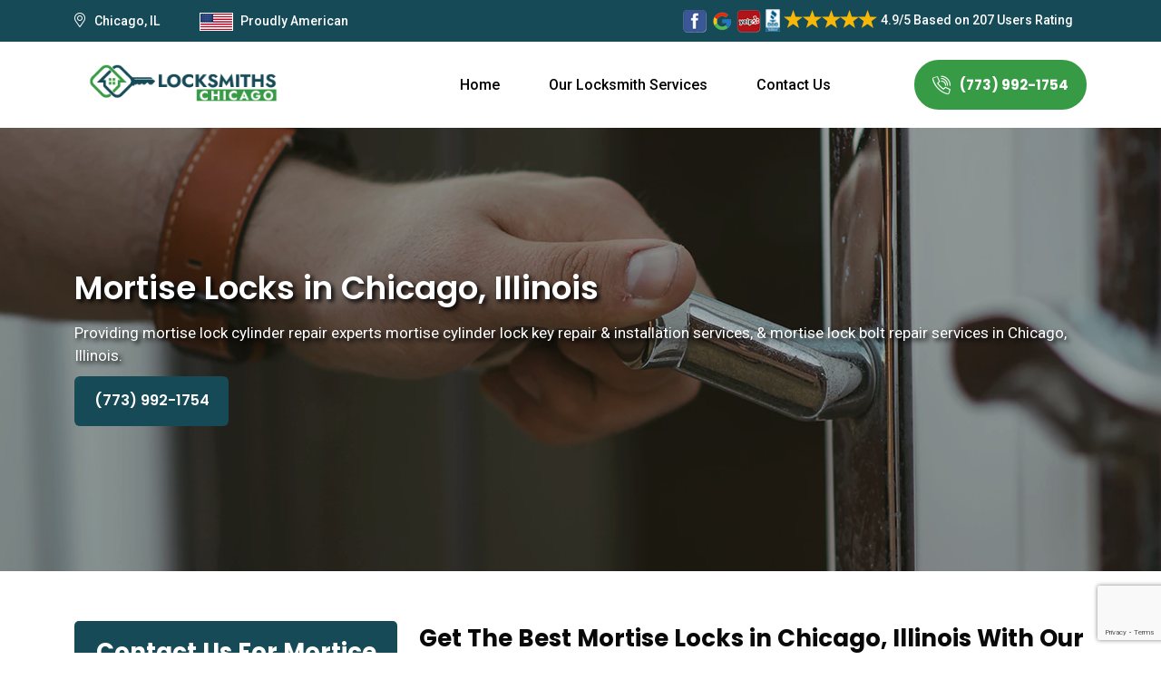

--- FILE ---
content_type: text/html
request_url: https://www.toplocksmithschicago.com/mortise-locks-chicago/
body_size: 44927
content:
<!DOCTYPE html>
<html lang="en">
<!--Website designed by SEOPageCreator.com-->
<head>
	 <meta charset="UTF-8">
    <meta http-equiv="X-UA-Compatible" content="IE=edge">
    <meta name="viewport" content="width=device-width, initial-scale=1.0, maximum-scale=1.0, user-scalable=0">
    <title>Mortise Locks Chicago, Illinois | Mortice Locks Repair</title>
    <meta name="description" content="Need a professional Mortise Lock in Chicago, IL? Our expert team provides mortise lock repairing service 24/7 emergency mortise lock handle installation for front door mortise lock key repair, & mortise lock spring repair. Contact us for the best and reliable mortise lock services. " />
    <meta name="keywords" content="mortise locks Chicago, IL, best mortise lock services Chicago, IL, reliable mortise iron lock installation Chicago, Illinois, expert mortise electrical lock replacement Chicago, Illinois" />
    <meta name="robots" content="index, follow">
    <meta http-equiv="Content-Type" content="text/html; charset=utf-8">
    <meta name="language" content="English">
    <meta name="revisit-after" content="7 days">
    
    
    
    <meta name="robots" content="index, follow">
    <meta property="og:type" content="website" />
    <meta property="og:url" content="https://www.toplocksmithschicago.com/mortise-locks-chicago/" />
    <meta property="og:title" content="Mortise Locks Chicago, Illinois | Mortice Locks Repair" />
    <meta property="og:description" content="Need a professional Mortise Lock in Chicago, IL? Our expert team provides mortise lock repairing service 24/7 emergency mortise lock handle installation for front door mortise lock key repair, & mortise lock spring repair. Contact us for the best and reliable mortise lock services. " />
    <meta property="og:image" content="https://www.toplocksmithschicago.com/images/banner/mortise-locks-chicago.webp" />
    <link rel="canonical" href="https://www.toplocksmithschicago.com/mortise-locks-chicago/" />
    
    
    <meta name="twitter:card" content="Locksmiths Chicago">
    <meta name="twitter:site" content="@">
    <meta name="twitter:description" content="Need a professional Mortise Lock in Chicago, IL? Our expert team provides mortise lock repairing service 24/7 emergency mortise lock handle installation for front door mortise lock key repair, & mortise lock spring repair. Contact us for the best and reliable mortise lock services. ">
    <meta name="twitter:title" content="Mortise Locks Chicago, Illinois | Mortice Locks Repair">
    <meta name="twitter:image" content="https://www.toplocksmithschicago.com/images/banner/mortise-locks-chicago.webp">
    
    
    
    
    
    
    
    
    <link rel="shortcut icon" href="/images/logo/favicon-locksmiths-chicago.png" type="image/x-icon">
    

	<meta name="viewport" content="width=device-width, initial-scale=1">
	<link rel="stylesheet" href="/assets/css/owl.carousel.min.css">
		<link rel="stylesheet" href="/assets/css/bootstrap.min.css">
		<link rel="stylesheet" href="/assets/css/flaticon.css">
		<link rel="stylesheet" href="/assets/css/flaticon-02.css">
		<link rel="stylesheet" href="/assets/css/fontawesome-all.css">
		<link rel="stylesheet" href="/assets/css/style.css">
		<link rel="stylesheet" href="/assets/css/responsive.css">
	

</head>
<body> 


   <div class="call-box d-md-none d-lg-none">
	<div class="call-number">
		<span>Call Now For Any Lock And Key Services</span>
		<h4>(773) 992-1754</h4>
	</div>
	<a href="tel:(773) 992-1754" class="mobile-icon float d-lg-none">
		<i class="fa fa-phone" aria-hidden="true"></i>
	</a>
</div>
    
	
	<div class="up">
		<a href="#" class="scrollup text-center"><i class="fas fa-chevron-up"></i></a>
	</div>
	
	
	
<header class="ft-header-section header-style-two" id="ft-header">
<div class="ft-header-top">
<div class="container">
<div class="ft-header-top-content d-flex justify-content-between align-items-center">
<div class="ft-header-top-cta ul-li">
<ul>
	<li class="fst-chld">
	<address><i class="fal fa-map-marker-alt"></i>Chicago, IL</address>
	</li>
	<li class="snd-chld"><img alt="best lockmsith in Chicago" src="/images/proudly-amerian.jpg" /><span>Proudly American</span></li>
</ul>
</div>

<div class="ft-header-cta-info d-flex">
<div class="bg-icons-header  d-none d-lg-block"><img alt="best Chicago lockmsith near me" src="/images/five-star-icons.png" /></div>

<div class="ft-header-cta-text headline pera-content">
<p class="d-inline text-white "><img alt="best lockmsith in Chicago" class="d-inline mb-1 me-1" src="/images/stars.png" />4.9/5<span class="rating-remove"> Based on</span> 207 Users Rating</p>
</div>
</div>
</div>
</div>
</div>

<div class="ft-header-main-menu-wrapper">
<div class="container">
<div class="ft-header-main-menu-area position-relative">
<div class="ft-header-main-menu d-flex align-items-center justify-content-between position-relative">
<div class="ft-site-logo-area">
<div class="ft-site-logo position-relative"><a href="/"><img alt="best lockmsith in Chicago" src="/images/logo/logo-locksmiths-chicago.png" /></a></div>
</div>

<div class="ft-main-navigation-area">
<nav class="ft-main-navigation clearfix ul-li">
<ul class="nav navbar-nav clearfix" id="ft-main-nav">
	<li><a href="/">Home</a></li>
	<li class="click-function "><a href="/#our-locksmith-services">Our Locksmith Services</a></li>
	<li><a href="/contact-us/">Contact Us</a></li>
</ul>
</nav>
</div>

<div class="ft-header-cta-btn"><a class="d-flex justify-content-center align-items-center" href="tel:(773) 992-1754"><i class="flaticon-call"></i> (773) 992-1754</a></div>
</div>

<div class="mobile_menu position-relative">
<div class="mobile_menu_button open_mobile_menu"><i class="fal fa-bars"></i></div>

<div class="mobile_menu_wrap">
<div class="mobile_menu_overlay open_mobile_menu">&nbsp;</div>

<div class="mobile_menu_content">
<div class="mobile_menu_close open_mobile_menu"><i class="fal fa-times"></i></div>

<div class="m-brand-logo"><a href="/"><img alt="best lockmsith in Chicago" src="/images/logo/logo-locksmiths-chicago.png" /></a></div>

<nav class="mobile-main-navigation  clearfix ul-li">
<ul class="navbar-nav text-capitalize clearfix" id="m-main-nav">
	<li><a href="/">Home</a></li>
	<li class="click-function updated-func"><a href="/#our-locksmith-services">Our Locksmith Services</a></li>
	<li><a href="/contact-us/">Contact Us</a></li>
</ul>
</nav>
</div>
</div>
<!-- /Mobile-Menu --></div>
</div>
</div>
</div>
</header>



	<section class="breadcrumb-area" style="background-image:url(/images/banner/mortise-locks-chicago.webp)">
<div class="container">
<div class="row">
<div class="col-xl-12">
<div class="inner-content clearfix">
<div class="title wow slideInUp animated animated" data-wow-delay="0.3s" data-wow-duration="1500ms" style="visibility: visible; animation-duration: 1500ms; animation-delay: 0.3s; animation-name: slideInUp;">
<h1>Mortise Locks in Chicago, Illinois<span class="dotted"></span></h1>

<p>Providing mortise lock cylinder repair experts mortise cylinder lock key repair &amp; installation services, &amp; mortise lock bolt repair services in Chicago, Illinois.</p>

<div class="ft-btn"><a class="d-flex justify-content-center align-items-center" href="tel:(773) 992-1754">(773) 992-1754</a></div>
</div>
</div>
</div>
</div>
</div>
</section>

<section class="blog-single-area">
<div class="container">
<div class="row">
<div class="col-xl-8 col-lg-7">
<div class="blog-posts">
<div class="single-blog-style2">
<div class="text-holder">
<h2>Get The Best Mortise Locks in Chicago, Illinois With Our Professional Team of Mortise Lock Hook Repair Experts Such As Mortise Lock Spring Repair, Mortise Lock Chain Installation, Mortise Lock Cylinder Repair, &amp; Interior Mortise Lock Services.</h2>

<p>Mortise locks are traditionally considered one of the most secure types of locks, making them a popular choice for the Chicago, Illinois residential and commercial properties. At Locksmiths Chicago, we offer a wide range of <strong>Best Mortise Lock Services</strong>, including mortise locks installation, mortise locks repair, and mortise locks replacement. Our mortise locks installation specialists are knowledgeable in all types of mortise locks, including single cylinder, double cylinder, and sliding door mortise locks. With mortise locks services, we provide protection and peace of mind for our Chicago, Illinois customers. Whether you are looking to upgrade your security or need a repair, Locksmiths Chicago mortise lock services are carried out with professionalism and expertise.</p>

<p><img src="/images/mortise-locks-chicago-il.webp" alt="Mortise Locks Chicago - IL"></p>

<h3>Mortise Locks Installation in&nbsp;Chicago, Illinois</h3>

<p>Mortise lock is a symbol of security and protection. If you want to increase security level of your Chicago, Illinois commercial or residential building, mortise locks installation is the solution. Our experienced professionals are knowledgeable in all types of Mortise Locks, including single cylinder, double cylinder, and sliding door Mortise Locks. We use the latest techniques and equipment to ensure that these locks are installed correctly, providing maximum protection and peace of mind for our customers. Locksmiths Chicago Mortise Locks Installation service is quick and efficient, and we work with our customers to select the right lock system that meets their security needs and budget.</p>

<h2>Mortise Iron Lock Installation in&nbsp;Chicago, IL</h2>

<p>Mortise Iron Locks are a popular choice for many people because they provide high security and durability. At Locksmiths Chicago, we offer Mortise Iron Lock Installation services for Chicago, IL residential and commercial properties. We can install any type of <strong>Reliable Mortise Iron Lock Installation</strong>, including single-cylinder, double-cylinder, and sliding door Mortise Locks. We work closely with our Chicago, IL customers to help them choose the right lock system that complements their security needs and budget.</p>

<h3>Mortise Electrical Lock Replacement in&nbsp;Chicago, Illinois</h3>

<p>We understand the importance of security, and work with the best lock manufacturers in the Chicago, IL industry to provide top-quality products that enhance the security of your home or business. Locksmiths Chicago&nbsp;<strong>Expert Mortise Electrical Lock Replacement</strong> service is quick and efficient, and we use the latest equipment and techniques to ensure that the locks are installed correctly. Whether you need mortise electrical door for entry system lock replacement, mortise electrical lock cylinder replacement or mortise electrical lock rim replacement, the Locksmiths Chicago team has got you covered.</p>

<h2>Mortise Residential Lock Solutions in&nbsp;Chicago, IL</h2>

<p>Mortise residential locks are an excellent solution for homeowners who want increased protection for their property. These locks are designed to fit into a specifically shaped gap, or mortise, in a door, allowing for increased security and durability. Unlike standard cylindrical locks, mortise locks have intricate internal mechanisms that make them much more challenging to pick or bypass. They are often used in higher-end properties, such as luxury homes and apartments, and can be customized with decorative finishes to match the aesthetics of the door and surrounding hardware. In Chicago, Illinois if you are looking for a durable, high-security lock that enhances the appearance and value of your home, a mortise lock is an excellent choice.</p>

<h3>Mortise Disc Lock Solutions in Chicago, IL</h3>

<p>If you are looking for a premium lock solution designed to provide unparalleled protection for your property, look no further than mortise disc locks. Mortise disc locks are high-security locks that operate using a unique mechanism. They are specifically designed to fit into a mortise on either side of a door, with a disc-shaped locking mechanism that rotates around a shaft when the key is turned. These locks are made from <strong>High-Quality Mortise Disc Lock&nbsp;Materials</strong>, making them exceptionally durable, resistant to wear, and tamper-proof. The disc-shaped mechanism also makes it nearly impossible for intruders to open the lock using a shim or other bypassing methods. Mortise disc locks can be customized to fit your specific application. They are ideal for use in high-value properties such as banks and jewelry stores, as well as for homeowners who value security above all else. If you want unbeatable security for your Chicago, IL commercial or residential property, mortise disc locks are the ultimate choice.</p>

<p><img alt="Mortise Disc Lock Solutions in Chicago, Illinois" src="/images/inner/qualified-mortise-locks-chicago.webp" /></p>

<h2>Mortise Automatic Lock Repair in&nbsp;Chicago, IL</h2>

<p>Automatic mortise locks are convenient and easy to use. They are designed to lock automatically after the door is closed, without requiring the user to insert a key or turn a knob. However, like any mechanical device, these locks can experience issues from time to time. This is where Locksmiths Chicago mortise automatic lock repair services come in. Our locksmiths are trained to diagnose and repair a wide range of <strong><a href="/mortise-lock-replacement-chicago/">Mortise Lock Replacement</a>&nbsp;</strong>problems, including issues with the locking mechanism, problems with the automatic locking function, and more. At Locksmiths Chicago we are experienced and equipped with high-quality replacement parts, ensuring your lock functions like new once we have completed the repair. With Locksmiths Chicago, of Chicago, IL you can rest assured that your automatic mortise lock will be repaired quickly and efficiently, so you can get back to using it without worry.</p>

<h3>Mortise Sliding Lock Installation in&nbsp;Chicago, IL</h3>

<p>Mortise sliding locks are a type of high-security lock that is perfect for use on sliding doors. Mortise sliding locks allow secure locking of your sliding doors, preventing unauthorized entry and providing peace of mind. In Chicago, IL, the Locksmiths Chicago team provides mortise sliding lock installation services that make it easy for you to secure your property. We will install the lock in the mortise on your door, ensuring that it fits perfectly and works smoothly. Our locksmiths are trained and experienced in installing mortise sliding locks, and we only use the highest quality locks from trusted manufacturers. We will work quickly and efficiently, minimizing any disruption to your daily routine. After installation, we will test the lock to make sure it's working properly and show you how to use it. With Locksmiths Chicago mortise sliding lock installation service, you can be confident that your sliding doors are secure and your property is well-protected.</p>

<h2>Mortise Horizontal Lock Replacement in&nbsp;Chicago, IL</h2>

<p>If you are experiencing issues with your mortise horizontal lock, such as the lock being difficult to turn or the handle being loose, it could be time for a replacement. Mortise horizontal locks provide an extra layer of security for your Chicago, IL property. These locks are commonly used in commercial and residential settings and operate by turning a horizontal lever handle to engage the locking mechanism. Whether you want to replace complete Mortise horizontal lock or you need <strong>Mortise Horizontal Lock Lever Replacement</strong>, Mortise Horizontal lock brackets Replacement, Mortise Horizontal lock bushing replacement, Locksmiths Chicago mortise horizontal lock installers provide you with a high-quality replacement lock that meets your security needs. We will remove the old lock, fit the new one and ensure it is functioning correctly.</p>

<p>In Chicago, IL you can trust Locksmiths Chicago to provide a reliable, efficient, and cost-effective lock replacement service that will give you peace of mind knowing that your property is secure.</p>

<h2>Mortise Commercial Lock Repair in Chicago, Illinois</h2>

<p>Mortise locks are commonly used in Chicago, Illinois commercial buildings and provide a high level of security for your business. However, if your lock is malfunctioning or has been damaged, it could put your property at risk. Locksmiths Chicago provides Mortise Commercial Lock Repair services to ensure your lock is restored to its original working condition. Our locksmiths have extensive experience repairing mortise locks and are equipped with the latest tools and techniques to address any issue. Whether your lock is sticking, requires re-keying, or has other problems, we can provide an effective solution. We understand the importance of having a properly functioning lock to ensure the security of your Chicago, Illinois business, so we will work quickly and efficiently to minimize any downtime. We use only high-quality replacement parts to guarantee the longevity of your mortise lock's repair.</p>

<p><img alt="Mortise Commercial Lock Repair in Chicago, Illinois" src="/images/inner/top-rated-and-qualified-mortise-locks-experts-chicago.webp" /></p>

<h3>Mortise Wooden Door Lock Installation in&nbsp;Chicago, Illinois</h3>

<p>Mortise wooden door locks are often installed in Chicago, Illinois homes or businesses to provide a high level of security and protection. The Locksmiths Chicago locksmiths specialize in Mortise wooden door lock installation services and can help you choose the perfect lock for your wooden door. We are always equipped with the latest tools and techniques to ensure a <strong>Seamless Mortise Wooden Lock Installation</strong> process. We work quickly and efficiently to ensure prompt installation while minimizing any disruptions to your daily routine. Locksmiths Chicago is meant to provide you with a reliable, cost-effective, and high-quality Mortise wooden door lock installation service that exceeds your expectations in terms of quality and durability.</p>
</div>
</div>
</div>
</div>

<div class="col-xl-4 col-lg-5 col-sm-12"><div class="sidebar-wrapper mt-lg-0 mt-5"><!--Start single sidebar-->
<div class="single-sidebar wow fadeInUp animated" data-wow-delay="0.1s" data-wow-duration="1200ms">
<div class="title">
<h4>Contact Us For Mortice Locks in Chicago</h4>
</div>

<div class="expMessage">&nbsp;</div>

<form action="#" class="contact-form input-style3" id="ewebcontact_id" method="post">
<div class="row">
<div class="col-lg-12">
<div class="form-group"><input class="form-control required" id="name" name="formInput[name]" placeholder="Name *" type="text" /></div>
</div>

<div class="col-lg-12">
<div class="form-group"><input class="form-control required" id="email" name="formInput[email]" placeholder="Email *" type="email" /></div>
</div>

<div class="col-lg-12">
<div class="form-group"><input class="form-control required" id="mobile" name="formInput[phone]" placeholder="Phone *" type="text" /></div>
</div>
</div>

<div class="form-group"><textarea class="form-control" cols="30" id="" name="formInput[message]" placeholder="Messsage" rows="3"></textarea></div>
<!-- Captcha Start -->

<div class="g-recaptcha" data-callback="setResponse" data-sitekey="6LcO6-YnAAAAADhgQ91xAhcVbqmH0oPVmI3tO06r" data-size="invisible">&nbsp;</div>
<input id="captcha-response" name="captcha-response" type="hidden" /> <!-- END Captcha Start --> <input name="action" type="hidden" value="submitform" /> <input class="btn-ones" type="submit" value="Submit" />&nbsp;</form>
</div>

<div class="single-sidebar wow fadeInUp animated" data-wow-delay="0.1s" data-wow-duration="1200ms">
<div class="title">
<h4>Chicago Map</h4>
</div>

<div class="sidebar-search-box"><iframe frameborder="0" height="450" marginheight="0" marginwidth="0" scrolling="no" src="https://maps.google.com/maps?width=100%&amp;height=600&amp;hl=en&amp;q=Chicago%20Illinois&amp;ie=UTF8&amp;t=&amp;z=11&amp;iwloc=B&amp;output=embed" width="100%">km radius map</iframe></div>
</div>

<div class="single-sidebar wow fadeInUp animated" data-wow-delay="0.1s" data-wow-duration="1200ms">
<div class="title">
<h4>Chicago Information</h4>
</div>

<div class="sidebar-search-box"><img alt="Chicago" class="mb-2" src="https://upload.wikimedia.org/wikipedia/commons/d/d2/Navy_Pier_W.jpg" style="width: 100%;" />
<div class="wiki-p">
<p class="mb-0">Chicago, on Lake Michigan in Illinois, is among the largest cities in the U.S. Famed for its bold architecture, it has a skyline punctuated by skyscrapers such as the iconic John Hancock Center, 1,451-ft. Willis Tower (formerly the Sears Tower) and the neo-Gothic Tribune Tower. The city is also renowned for its museums, including the Art Institute of Chicago with its noted Impressionist and Post-Impressionist works.</p>
</div>
</div>
</div>
</div>
</div>
</div>
</div>
</section>

<section class="faqs">
<div class="container">
<div class="row">
<h4 class="faq_heading">Frequently Asked Questions About Mortice Locks in Chicago, IL</h4>

<div class="col-sm-12 col-md-6">
<h4 class="faq_question">What services does Adu Contractors offer in Chicago, Illinois?</h4>

<p class="faq_answer">Our Adu Contractors provide a wide range of construction services including residential and commercial construction, remodeling, renovations, and general contracting.</p>
</div>

<div class="col-sm-12 col-md-6">
<h4 class="faq_question">Is Adu Contractors licensed and insured in Chicago, IL?</h4>

<p class="faq_answer">Yes, we are fully licensed and insured. We prioritize safety and compliance, ensuring that all projects are conducted with the utmost professionalism and adherence to regulations.</p>
</div>

<div class="col-sm-12 col-md-6">
<h4 class="faq_question">How can I request a quote for my construction project in Chicago, Illinois?</h4>

<p class="faq_answer">Requesting a quote is easy! You can visit our website and fill out the contact form, providing details about your project. Alternatively, you can reach out to us via phone, and our team will be happy to assist you promptly.</p>
</div>

<div class="col-sm-12 col-md-6">
<h4 class="faq_question">Can I see examples of previous projects completed by Adu Contractors in Chicago, IL?</h4>

<p class="faq_answer">Absolutely! We take pride in our work and have a portfolio of completed projects on our website. Feel free to browse through the gallery to get an idea of the quality and scope of our construction services.</p>
</div>

<div class="col-sm-12 col-md-6">
<h4 class="faq_question">How do you ensure the quality of materials used in construction in Chicago, IL?</h4>

<p class="faq_answer">Maintaining high-quality standards is crucial to us. We source materials from trusted suppliers with a proven track record of delivering durable and reliable products for construction purposes.</p>
</div>

<div class="col-sm-12 col-md-6">
<h4 class="faq_question">How long does it typically take for Adu Contractors to complete a construction project in Chicago, IL?</h4>

<p class="faq_answer">The duration of a project depends on its complexity and scope. Simple renovations may take a few weeks, while larger construction projects can extend over several months. We provide estimated timelines in our proposals.</p>
</div>

<div class="col-sm-12 col-md-6">
<h4 class="faq_question">How do Adu Contractors determine the cost of a construction project in Chicago, Illinois?</h4>

<p class="faq_answer">The cost of a project is determined based on various factors, including the scope of work, materials required, labor costs, permits, and any additional services requested. We provide transparent and detailed quotes to ensure our clients understand the breakdown of costs.</p>
</div>
</div>
</div>
</section>
<section id="our-locksmith-services">
<div class="container">
<div class="row">
<div class="list_home col-md-12">
<div class="list_title">
<h2>Our Locksmith Services in Chicago, IL</h2>

<p>With our comprehensive locksmith services in Chicago and a wide selection of practical and logical locksmith solutions in Chicago, Locksmiths Chicago can help you with all your lock requirements without any delay.</p>
</div>

<ul class="avl-features third">
	<li><a href="/24-hours-locksmith-chicago/">24 Hours Locksmith</a></li>
	<li><a href="/24-7-locksmith-services-chicago/">24/7 Locksmith Services</a></li>
	<li><a href="/a1-locksmith-chicago/">A1 Locksmith</a></li>
	<li><a href="/aaa-locksmiths-chicago/">AAA Locksmiths</a></li>
	<li><a href="/access-control-systems-chicago/">Access Control Systems</a></li>
	<li><a href="/after-hours-locksmith-chicago/">After Hours Locksmith</a></li>
	<li><a href="/assa-abloy-locks-chicago/">ASSA-Abloy Locks</a></li>
	<li><a href="/automatic-door-lock-chicago/">Automatic Door Lock</a></li>
	<li><a href="/automotive-locksmith-specialists-chicago/">Automotive Locksmith Specialists</a></li>
	<li><a href="/baldwin-locks-chicago/">Baldwin Locks</a></li>
	<li><a href="/bathroom-locks-solutions-chicago/">Bathroom Locks Solutions</a></li>
	<li><a href="/biometric-entry-systems-chicago/">Biometric Entry Systems</a></li>
	<li><a href="/bluetooth-locks-chicago/">Bluetooth Locks</a></li>
	<li><a href="/bonded-insured-locksmiths-chicago/">Bonded Insured Locksmiths</a></li>
	<li><a href="/break-in-repair-services-chicago/">Break-in Repair Services</a></li>
	<li><a href="/broken-key-extraction-chicago/">Broken Key Extraction</a></li>
	<li><a href="/building-security-professionals-chicago/">Building Security Professionals</a></li>
	<li><a href="/burglar-damage-repair-chicago/">Burglar Damage Repair</a></li>
	<li><a href="/business-locksmiths-chicago/">Business Locksmiths</a></li>
	<li><a href="/cabinet-lock-services-chicago/">Cabinet Lock Services</a></li>
	<li><a href="/car-lockout-assistance-chicago/">Car Lockout Assistance</a></li>
	<li><a href="/car-locksmith-chicago/">Car Locksmith</a></li>
	<li><a href="/change-door-lock-chicago/">Change Door Lock</a></li>
	<li><a href="/childproofing-locks-chicago/">Childproofing Locks</a></li>
	<li><a href="/code-lock-ideas-chicago/">Code Lock Ideas</a></li>
	<li><a href="/commercial-lock-service-chicago/">Commercial Lock Service</a></li>
	<li><a href="/commercial-locksmith-chicago/">Commercial Locksmith</a></li>
	<li><a href="/corbin-russwin-locks-chicago/">Corbin Russwin Locks</a></li>
	<li><a href="/deadbolt-installation-chicago/">Deadbolt Installation</a></li>
	<li><a href="/deadbolt-lock-repair-chicago/">Deadbolt Lock Repair</a></li>
	<li><a href="/digital-door-locks-chicago/">Digital Door Locks</a></li>
	<li><a href="/door-handle-lock-repair-chicago/">Door Handle Lock Repair</a></li>
	<li><a href="/door-handles-chicago/">Door Handles</a></li>
	<li><a href="/door-hardware-chicago/">Door Hardware</a></li>
	<li><a href="/door-knob-replacement-chicago/">Door Knob Replacement</a></li>
	<li><a href="/door-knobs-repair-chicago/">Door Knobs Repair</a></li>
	<li><a href="/door-lever-service-chicago/">Door Lever Service</a></li>
	<li><a href="/door-lock-broken-chicago/">Door Lock Broken</a></li>
	<li><a href="/door-lock-reinforcements-chicago/">Door Lock Reinforcements</a></li>
	<li><a href="/door-lock-repair-chicago/">Door Lock Repair</a></li>
	<li><a href="/door-lock-replacement-chicago/">Door Lock Replacement</a></li>
	<li><a href="/door-locks-rekey-chicago/">Door Locks Rekey</a></li>
	<li><a href="/downtown-locksmith-chicago/">Downtown Locksmith</a></li>
	<li><a href="/electric-door-lock-repair-chicago/">Electric Door Lock Repair</a></li>
	<li><a href="/electronic-locks-chicago/">Electronic Locks</a></li>
	<li><a href="/emergency-lockout-chicago/">Emergency Lockout</a></li>
	<li><a href="/emergency-locksmith-chicago/">Emergency Locksmith</a></li>
	<li><a href="/eviction-locksmith-chicago/">Eviction Locksmith</a></li>
	<li><a href="/eviction-locksmith-services-chicago/">Eviction Locksmith Services</a></li>
	<li><a href="/evva-locks-chicago/">Evva Locks</a></li>
	<li><a href="/family-owned-locksmith-business-chicago/">Family-Owned Locksmith Business</a></li>
	<li><a href="/fast-locksmith-chicago/">Fast Locksmith</a></li>
	<li><a href="/file-cabinet-lock-solutions-chicago/">File Cabinet Lock Solutions</a></li>
	<li><a href="/find-locksmith-around-chicago/">Find Locksmith Around</a></li>
	<li><a href="/fingerprint-door-locks-chicago/">Fingerprint Door Locks</a></li>
	<li><a href="/fire-door-locking-systems-chicago/">Fire Door Locking Systems</a></li>
	<li><a href="/fix-a-door-lock-chicago/">Fix A Door Lock</a></li>
	<li><a href="/garage-door-security-chicago/">Garage Door Security</a></li>
	<li><a href="/garage-lock-replacements-chicago/">Garage Lock Replacements</a></li>
	<li><a href="/gate-locking-chicago/">Gate Locking</a></li>
	<li><a href="/glass-door-locks-chicago/">Glass Door Locks</a></li>
	<li><a href="/high-security-door-locks-chicago/">High Security Door Locks</a></li>
	<li><a href="/holiday-emergency-locksmith-chicago/">Holiday Emergency Locksmith</a></li>
	<li><a href="/home-invasion-prevention-chicago/">Home Invasion Prevention</a></li>
	<li><a href="/home-invasion-repairs-chicago/">Home Invasion Repairs</a></li>
	<li><a href="/home-security-upgrades-chicago/">Home Security Upgrades</a></li>
	<li><a href="/ignition-repair-replacement-chicago/">Ignition Repair Replacement</a></li>
	<li><a href="/industrial-locks-chicago/">Industrial Locks</a></li>
	<li><a href="/key-locks-service-chicago/">Key Locks Service</a></li>
	<li><a href="/keyless-entry-systems-chicago/">Keyless Entry Systems</a></li>
	<li><a href="/keys-locked-in-the-car-chicago/">Keys Locked In The Car</a></li>
	<li><a href="/kwikset-locks-chicago/">Kwikset Locks</a></li>
	<li><a href="/local-locksmith-chicago/">Local Locksmith</a></li>
	<li><a href="/lock-and-key-service-chicago/">Lock And Key Service</a></li>
	<li><a href="/lock-expert-chicago/">Lock Expert</a></li>
	<li><a href="/lock-installation-chicago/">Lock Installation</a></li>
	<li><a href="/lock-rekeying-services-chicago/">Lock Rekeying Services</a></li>
	<li><a href="/lock-replacement-assistance-chicago/">Lock Replacement Assistance</a></li>
	<li><a href="/locksmith-company-chicago/">Locksmith Company</a></li>
	<li><a href="/locksmith-for-retail-stores-chicago/">Locksmith For Retail Stores</a></li>
	<li><a href="/locksmith-near-me-chicago/">Locksmith Near Me</a></li>
	<li><a href="/locksmith-open-now-chicago/">Locksmith Open Now</a></li>
	<li><a href="/magnetic-door-locks-chicago/">Magnetic Door Locks</a></li>
	<li><a href="/mailbox-lock-replacement-chicago/">Mailbox Lock Replacement</a></li>
	<li><a href="/master-key-planning-chicago/">Master Key Planning</a></li>
	<li><a href="/master-key-system-chicago/">Master Key System</a></li>
	<li><a href="/medeco-locks-chicago/">Medeco Locks</a></li>
	<li><a href="/mobile-locksmith-service-chicago/">Mobile Locksmith Service</a></li>
	<li><a href="/mortise-locks-chicago/">Mortice Locks</a></li>
	<li><a href="/mortise-lock-replacement-chicago/">Mortise Lock Replacement</a></li>
	<li><a href="/mul-t-lock-locks-chicago/">Mul-T-Lock Locks</a></li>
	<li><a href="/nighttime-locksmith-services-chicago/">Nighttime Locksmith Services</a></li>
	<li><a href="/office-lock-upgrades-chicago/">Office Lock Upgrades</a></li>
	<li><a href="/on-demand-locksmith-chicago/">On Demand Locksmith</a></li>
	<li><a href="/panic-bar-installation-chicago/">Panic Bar Installation</a></li>
	<li><a href="/peephole-installation-chicago/">Peephole Installation</a></li>
	<li><a href="/police-recommended-locksmiths-chicago/">Police Recommended Locksmiths</a></li>
	<li><a href="/pop-lock-service-chicago/">Pop Lock Service</a></li>
	<li><a href="/property-management-locksmith-chicago/">Property Management Locksmith</a></li>
	<li><a href="/property-security-solutions-chicago/">Property Security Solutions</a></li>
	<li><a href="/push-button-lock-systems-chicago/">Push Button Lock Systems</a></li>
	<li><a href="/quick-response-locksmith-chicago/">Quick Response Locksmith</a></li>
	<li><a href="/remote-control-locks-chicago/">Remote Control Locks</a></li>
	<li><a href="/repair-broken-door-chicago/">Repair Broken Door</a></li>
	<li><a href="/residential-access-systems-chicago/">Residential Access Systems</a></li>
	<li><a href="/residential-locksmith-chicago/">Residential Locksmith</a></li>
	<li><a href="/restroom-locks-chicago/">Restroom Locks</a></li>
	<li><a href="/rr-brink-locks-chicago/">RR Brink Locks</a></li>
	<li><a href="/safe-cracking-chicago/">Safe Cracking</a></li>
	<li><a href="/safe-openers-chicago/">Safe Openers</a></li>
	<li><a href="/safe-unlocking-service-chicago/">Safe Unlocking Service</a></li>
	<li><a href="/schlage-locks-chicago/">Schlage Locks</a></li>
	<li><a href="/secure-entry-systems-chicago/">Secure Entry Systems</a></li>
	<li><a href="/sliding-door-locks-chicago/">Sliding Door Locks</a></li>
	<li><a href="/smart-locks-service-chicago/">Smart Locks Service</a></li>
	<li><a href="/storefront-door-locks-chicago/">Storefront Door Locks</a></li>
	<li><a href="/street-locksmith-chicago/">Street Locksmith</a></li>
	<li><a href="/top-locksmith-chicago/">Top Locksmith</a></li>
	<li><a href="/trusted-local-locksmith-chicago/">Trusted Local Locksmith</a></li>
	<li><a href="/weekend-lockout-assistance-chicago/">Weekend Lockout Assistance</a></li>
	<li><a href="/weiser-locks-chicago/">Weiser Locks</a></li>
	<li><a href="/wifi-locks-chicago/">Wifi Locks</a></li>
	<li><a href="/window-locks-security-chicago/">Window Locks Security</a></li>
	<li><a href="/yale-locks-chicago/">Yale Locks</a></li>
</ul>
</div>
</div>
</div>
</section>
 <section class="ft2-testimonial-section-two">
<div class="auto-container">
<h4 class="section-title">Praise From Our Happy Clients About Our Mortice Locks</h4>

<div class="single-item-carousel owl-carousel owl-theme">
<div class="ft2-testimonial-block-two">
<div class="inner-box">
<div class="text">“I recently found myself in a highly stressful and inconvenient situation when I locked myself out of my home late at night. It was a situation that needed immediate attention, and I had no idea what to do. That's when I called the Locksmiths Chicago, and I must say, they were an absolute lifesaver!”</div>

<div class="author-info">
<h5>Lawrence Cohee</h5>
</div>
</div>
</div>
<!-- Testimonial Block Two -->

<div class="ft2-testimonial-block-two">
<div class="inner-box">
<div class="text">“I had the pleasure of working with Locksmiths Chicago, and I cannot express how impressed I am with their locksmith services. From start to finish, they exemplified professionalism, expertise, and outstanding customer service.”</div>

<div class="author-info">
<h5>Carmen Jones</h5>
</div>
</div>
</div>
<!-- Testimonial Block Two -->

<div class="ft2-testimonial-block-two">
<div class="inner-box">
<div class="text">“I highly&nbsp;recommend&nbsp;services&nbsp;provided by Locksmiths Chicago for bluetooth lock repair. I must say, my experience has been nothing short of exceptional, and I am delighted to share my thoughts on their products and services.”</div>

<div class="author-info">
<h5>Shirlee Merrick</h5>
</div>
</div>
</div>
</div>
</div>
</section>

				
	<footer class="ft-footer-section" id="ft-footer">
<div class="container">
<div class="ft-footer-widget-wrapper">
<div class="row">
<div class="col-lg-5 col-md-12">
<div class="ft-footer-widget ul-li-block headline pera-content">
<div class="logo-widget">
<div class="site-logo"><a href="/"><img alt="best lockmsith in Chicago" src="/images/logo/white-logo-locksmiths-chicago.png" /></a></div>

<p>As top-rated and leading locksmith experts in Chicago we offer a wide range of locksmith services including but not limited to automotive locks, lock replacement, new lock installation, eviction lock change, lock repair, access control systems and biometric entry systems, and many many more. We cover each and every aspect of a lock and provide a complete locksmith solution for commercial locks, residential locks, and automotive locks in Chicago.</p>
</div>
</div>
</div>

<div class="col-lg-4 col-md-6">
<div class="ft-footer-widget ul-li-block headline pera-content">
<div class="menu-widget">
<h4 class="widget-title">Quick Links</h4>

<ul>
	<li><a href="/24-hours-locksmith-chicago/">24 Hours Locksmith</a></li>
	<li><a href="/24-7-locksmith-services-chicago/">24/7 Locksmith Services</a></li>
	<li><a href="/a1-locksmith-chicago/">A1 Locksmith</a></li>
	<li><a href="/aaa-locksmiths-chicago/">AAA Locksmiths</a></li>
	<li><a href="/contact-us/">Contact Us</a></li>
<li><a href="/privacy-policy/">Privacy Policy</a></li>
</ul>
</div>
</div>
</div>

<div class="col-lg-3 col-md-6">
<div class="ft-footer-widget ul-li-block headline pera-content updated-pera-content">
<div class="menu-widget">
<h4 class="widget-title">Contact Us</h4>

<ul>
	<li class="gfgfg">
	<div class="footer__icons"><i class="flaticon-call"></i></div>
	<a href="tel:(773) 992-1754">(773) 992-1754</a></li>
	<li class="gfgfg">
	<div class="footer__icons"><i class="flaticon-email"></i></div>
	<a href="mailto:info@toplocksmithschicago.com">Email Us</a></li>
	<li class="footer-address">
	<address class="d-flex">
	<div class="footer__icons"><i class="fal fa-map-marker-alt"></i></div>

	<p>Chicago, IL</p>
	</address>
	</li>
</ul>
</div>
</div>
</div>
</div>
</div>
</div>
</footer>

<div class="ft-footer-copywrite-1 text-center">
<p class="foote-color m-0 p-0">Copyright © <script>document.write(new Date().getFullYear())</script> by <a class="bolr" href="/">Locksmiths Chicago</a> | All rights reserved</p>
</div>
  
	
	
	<script type="application/ld+json">
    {
      "@context": "https://schema.org",
      "@type": "NewsArticle",
      "headline": "Article headline",
      "image": ["https://www.toplocksmithschicago.com/images/banner/mortise-locks-chicago.webp"],
      "datePublished": "2015-02-05T08:00:00+08:00",
      "dateModified": "2015-02-05T09:20:00+08:00",
      "author": [
        {
          "@type": "Person",
          "name": "Jane Doe",
          "url": "https://www.toplocksmithschicago.com/"
        }
      ]
    }
  </script>

<script type="application/ld+json">
    {
      "@context": "https://schema.org",
      "@type": "BreadcrumbList",
      "itemListElement": [
        {
          "@type": "ListItem",
          "position": 1,
          "item": {
            "@id": "https://www.toplocksmithschicago.com/mortise-locks-chicago/",
            "name": "Locksmiths Chicago"
          }
        }
      ]
    }
  </script>

<script type="application/ld+json">
    {
      "@context": "https://schema.org",
      "@type": "Organization",
      "name": "Locksmiths Chicago",
      "legalName": "Locksmiths Chicago",
      "alternateName": "Locksmiths Chicago",
      "url": "https://www.toplocksmithschicago.com/",
      "logo": "https://www.toplocksmithschicago.com/images/logo/logo-locksmiths-chicago.png",
      "foundingDate": "2001",
      "founders": [
        {
          "@type": "Person",
          "name": "Top"
        }
      ],
      "address": {
        "@type": "PostalAddress",
          "postalCode": "60007",
          "streetAddress": "Illinois",
          "addressLocality": "Illinois",
          "addressRegion": "Illinois",
          "addressCountry": "US"
      },
      "contactPoint": {
        "@type": "ContactPoint",
        "contactType": "customer support",
        "telephone": "(773) 992-1754"
      },
      "sameAs": [
        "https://www.facebook.com/",
        "https://www.youtube.com/"
      ]
    }
  </script>

<script type="application/ld+json">
    {
      "@context": "http://schema.org/",
      "@type": "Product",
      "name": "Mortise Locks Chicago ",
      "image": "https://www.toplocksmithschicago.com/images/banner/mortise-locks-chicago.webp",
      "description": "Need a professional Mortise Lock in Chicago, IL? Our expert team provides mortise lock repairing service 24/7 emergency mortise lock handle installation for front door mortise lock key repair, & mortise lock spring repair. Contact us for the best and reliable mortise lock services. ",
      "brand": {
        "@type": "Brand",
        "name": "Locksmiths Chicago"
      },
      "sku": "0",
      "gtin8": "0",
      "gtin13": "0",
      "gtin14": "0",
      "mpn": "0",
      "offers": {
        "@type": "AggregateOffer",
        "priceCurrency": "USD",
        "lowPrice": "1",
        "highPrice": "10",
        "offerCount": "7"
      },
      "aggregateRating": {
        "@type": "AggregateRating",
        "ratingValue": "4.9",
        "bestRating": "5",
        "worstRating": "",
        "ratingCount": "207"
      },
  
      "review": {
        "@context": "http://schema.org/",
        "name": "Best Rating",
        "@type": "Review",
        "reviewBody": "I had the pleasure of working with Locksmiths Chicago, and I cannot express how impressed I am with their locksmith services. From start to finish, they exemplified professionalism, expertise, and outstanding customer service.",
        "author": {
          "@type": "Person",
          "name": "Teresa Bailey"
        }
      }
    }
  </script>

<script type="application/ld+json">
    {
      "@context": "http://schema.org/",
      "@type": "Review",
      "author": {
        "@type": "Person",
        "name": "Teresa Bailey"
      },
      "reviewBody": "I had the pleasure of working with Locksmiths Chicago, and I cannot express how impressed I am with their locksmith services. From start to finish, they exemplified professionalism, expertise, and outstanding customer service.",
      "itemReviewed": {
        "@type": "LocalBusiness",
        "name": "Locksmiths Chicago",
        "priceRange": "20$",
        "telephone": "(773) 992-1754",
        "address": {
          "@type": "PostalAddress",
          "postalCode": "60007",
          "streetAddress": "Illinois",
          "addressLocality": "Illinois",
          "addressRegion": "Illinois",
          "addressCountry": "US"
        },
  
        "image": "/images/logo/logo-locksmiths-chicago.png"
      },
      "reviewRating": {
        "@type": "Rating",
        "ratingValue": 5,
        "worstRating": 1,
        "bestRating": 5,
        "reviewAspect": "Ambiance"
      }
    }
  </script>

	    <script src="/assets/js/jquery.js"></script>
        <script src="/assets/js/bootstrap.min.js"></script>
        <script src="/assets/js/owl.carousel.min.js"></script>
        <script src="/assets/js/scroll-id.js"></script>
        <script src="/assets/js/wow.js"></script>
        <script src="/assets/js/script.js"></script>
        <script src="/assets/js/script-two.js"></script>
	    <script src="/assets/js/jquery.validate.min.js"></script>
        <script src="/assets/js/maskinput.min.js"></script>
	    <script src="https://www.google.com/recaptcha/api.js" async defer></script> 
	
 <script>
        
(function ($) {
      "use strict";
         $('#mobile').mask("(999) 999-9999");
            $("#ewebcontact_id").validate({
        submitHandler: function () {
            grecaptcha.execute();
            return false; 
        }
    });
  })(jQuery);
    
    function setResponse(response) {
    document.getElementById("captcha-response").value = response;
    var curForm = $("#ewebcontact_id");
    console.log('Captcha OK');
    $("<div />").addClass("formOverlay").appendTo(curForm);
    $.ajax({
        url: "/mail.php",
        type: "POST",
        data: curForm.serialize(),
        success: function (resdata) {
            var res = resdata.split("::");
            console.log(res);
            curForm.find("div.formOverlay").remove();
            curForm.prev(".expMessage").html(res[1]);
            if (res[0] == "Success") {
                curForm.remove();
                curForm.prev(".expMessage").html("");
            }
        },
    });
    return !1;
}

</script>
<!-- Default Statcounter code for Locksmiths Chicago 
https://www.toplocksmithschicago.com --> 
<script type="text/javascript"> 
var sc_project=12919131; 
var sc_invisible=1; 
var sc_security="531ddaca"; 
</script> 
<script type="text/javascript" 
src="https://www.statcounter.com/counter/counter.js" 
async></script> 
<noscript><div class="statcounter"><a title="Web Analytics" 
href="https://statcounter.com/" target="_blank"><img 
class="statcounter" 
src="https://c.statcounter.com/12919131/0/531ddaca/1/" 
alt="Web Analytics" 
referrerPolicy="no-referrer-when-downgrade"></a></div></noscript> 
<!-- End of Statcounter Code -->

</body>

</html>		

--- FILE ---
content_type: text/html; charset=utf-8
request_url: https://www.google.com/recaptcha/api2/anchor?ar=1&k=6LcO6-YnAAAAADhgQ91xAhcVbqmH0oPVmI3tO06r&co=aHR0cHM6Ly93d3cudG9wbG9ja3NtaXRoc2NoaWNhZ28uY29tOjQ0Mw..&hl=en&v=N67nZn4AqZkNcbeMu4prBgzg&size=invisible&anchor-ms=20000&execute-ms=30000&cb=ifd237a6qgzw
body_size: 49623
content:
<!DOCTYPE HTML><html dir="ltr" lang="en"><head><meta http-equiv="Content-Type" content="text/html; charset=UTF-8">
<meta http-equiv="X-UA-Compatible" content="IE=edge">
<title>reCAPTCHA</title>
<style type="text/css">
/* cyrillic-ext */
@font-face {
  font-family: 'Roboto';
  font-style: normal;
  font-weight: 400;
  font-stretch: 100%;
  src: url(//fonts.gstatic.com/s/roboto/v48/KFO7CnqEu92Fr1ME7kSn66aGLdTylUAMa3GUBHMdazTgWw.woff2) format('woff2');
  unicode-range: U+0460-052F, U+1C80-1C8A, U+20B4, U+2DE0-2DFF, U+A640-A69F, U+FE2E-FE2F;
}
/* cyrillic */
@font-face {
  font-family: 'Roboto';
  font-style: normal;
  font-weight: 400;
  font-stretch: 100%;
  src: url(//fonts.gstatic.com/s/roboto/v48/KFO7CnqEu92Fr1ME7kSn66aGLdTylUAMa3iUBHMdazTgWw.woff2) format('woff2');
  unicode-range: U+0301, U+0400-045F, U+0490-0491, U+04B0-04B1, U+2116;
}
/* greek-ext */
@font-face {
  font-family: 'Roboto';
  font-style: normal;
  font-weight: 400;
  font-stretch: 100%;
  src: url(//fonts.gstatic.com/s/roboto/v48/KFO7CnqEu92Fr1ME7kSn66aGLdTylUAMa3CUBHMdazTgWw.woff2) format('woff2');
  unicode-range: U+1F00-1FFF;
}
/* greek */
@font-face {
  font-family: 'Roboto';
  font-style: normal;
  font-weight: 400;
  font-stretch: 100%;
  src: url(//fonts.gstatic.com/s/roboto/v48/KFO7CnqEu92Fr1ME7kSn66aGLdTylUAMa3-UBHMdazTgWw.woff2) format('woff2');
  unicode-range: U+0370-0377, U+037A-037F, U+0384-038A, U+038C, U+038E-03A1, U+03A3-03FF;
}
/* math */
@font-face {
  font-family: 'Roboto';
  font-style: normal;
  font-weight: 400;
  font-stretch: 100%;
  src: url(//fonts.gstatic.com/s/roboto/v48/KFO7CnqEu92Fr1ME7kSn66aGLdTylUAMawCUBHMdazTgWw.woff2) format('woff2');
  unicode-range: U+0302-0303, U+0305, U+0307-0308, U+0310, U+0312, U+0315, U+031A, U+0326-0327, U+032C, U+032F-0330, U+0332-0333, U+0338, U+033A, U+0346, U+034D, U+0391-03A1, U+03A3-03A9, U+03B1-03C9, U+03D1, U+03D5-03D6, U+03F0-03F1, U+03F4-03F5, U+2016-2017, U+2034-2038, U+203C, U+2040, U+2043, U+2047, U+2050, U+2057, U+205F, U+2070-2071, U+2074-208E, U+2090-209C, U+20D0-20DC, U+20E1, U+20E5-20EF, U+2100-2112, U+2114-2115, U+2117-2121, U+2123-214F, U+2190, U+2192, U+2194-21AE, U+21B0-21E5, U+21F1-21F2, U+21F4-2211, U+2213-2214, U+2216-22FF, U+2308-230B, U+2310, U+2319, U+231C-2321, U+2336-237A, U+237C, U+2395, U+239B-23B7, U+23D0, U+23DC-23E1, U+2474-2475, U+25AF, U+25B3, U+25B7, U+25BD, U+25C1, U+25CA, U+25CC, U+25FB, U+266D-266F, U+27C0-27FF, U+2900-2AFF, U+2B0E-2B11, U+2B30-2B4C, U+2BFE, U+3030, U+FF5B, U+FF5D, U+1D400-1D7FF, U+1EE00-1EEFF;
}
/* symbols */
@font-face {
  font-family: 'Roboto';
  font-style: normal;
  font-weight: 400;
  font-stretch: 100%;
  src: url(//fonts.gstatic.com/s/roboto/v48/KFO7CnqEu92Fr1ME7kSn66aGLdTylUAMaxKUBHMdazTgWw.woff2) format('woff2');
  unicode-range: U+0001-000C, U+000E-001F, U+007F-009F, U+20DD-20E0, U+20E2-20E4, U+2150-218F, U+2190, U+2192, U+2194-2199, U+21AF, U+21E6-21F0, U+21F3, U+2218-2219, U+2299, U+22C4-22C6, U+2300-243F, U+2440-244A, U+2460-24FF, U+25A0-27BF, U+2800-28FF, U+2921-2922, U+2981, U+29BF, U+29EB, U+2B00-2BFF, U+4DC0-4DFF, U+FFF9-FFFB, U+10140-1018E, U+10190-1019C, U+101A0, U+101D0-101FD, U+102E0-102FB, U+10E60-10E7E, U+1D2C0-1D2D3, U+1D2E0-1D37F, U+1F000-1F0FF, U+1F100-1F1AD, U+1F1E6-1F1FF, U+1F30D-1F30F, U+1F315, U+1F31C, U+1F31E, U+1F320-1F32C, U+1F336, U+1F378, U+1F37D, U+1F382, U+1F393-1F39F, U+1F3A7-1F3A8, U+1F3AC-1F3AF, U+1F3C2, U+1F3C4-1F3C6, U+1F3CA-1F3CE, U+1F3D4-1F3E0, U+1F3ED, U+1F3F1-1F3F3, U+1F3F5-1F3F7, U+1F408, U+1F415, U+1F41F, U+1F426, U+1F43F, U+1F441-1F442, U+1F444, U+1F446-1F449, U+1F44C-1F44E, U+1F453, U+1F46A, U+1F47D, U+1F4A3, U+1F4B0, U+1F4B3, U+1F4B9, U+1F4BB, U+1F4BF, U+1F4C8-1F4CB, U+1F4D6, U+1F4DA, U+1F4DF, U+1F4E3-1F4E6, U+1F4EA-1F4ED, U+1F4F7, U+1F4F9-1F4FB, U+1F4FD-1F4FE, U+1F503, U+1F507-1F50B, U+1F50D, U+1F512-1F513, U+1F53E-1F54A, U+1F54F-1F5FA, U+1F610, U+1F650-1F67F, U+1F687, U+1F68D, U+1F691, U+1F694, U+1F698, U+1F6AD, U+1F6B2, U+1F6B9-1F6BA, U+1F6BC, U+1F6C6-1F6CF, U+1F6D3-1F6D7, U+1F6E0-1F6EA, U+1F6F0-1F6F3, U+1F6F7-1F6FC, U+1F700-1F7FF, U+1F800-1F80B, U+1F810-1F847, U+1F850-1F859, U+1F860-1F887, U+1F890-1F8AD, U+1F8B0-1F8BB, U+1F8C0-1F8C1, U+1F900-1F90B, U+1F93B, U+1F946, U+1F984, U+1F996, U+1F9E9, U+1FA00-1FA6F, U+1FA70-1FA7C, U+1FA80-1FA89, U+1FA8F-1FAC6, U+1FACE-1FADC, U+1FADF-1FAE9, U+1FAF0-1FAF8, U+1FB00-1FBFF;
}
/* vietnamese */
@font-face {
  font-family: 'Roboto';
  font-style: normal;
  font-weight: 400;
  font-stretch: 100%;
  src: url(//fonts.gstatic.com/s/roboto/v48/KFO7CnqEu92Fr1ME7kSn66aGLdTylUAMa3OUBHMdazTgWw.woff2) format('woff2');
  unicode-range: U+0102-0103, U+0110-0111, U+0128-0129, U+0168-0169, U+01A0-01A1, U+01AF-01B0, U+0300-0301, U+0303-0304, U+0308-0309, U+0323, U+0329, U+1EA0-1EF9, U+20AB;
}
/* latin-ext */
@font-face {
  font-family: 'Roboto';
  font-style: normal;
  font-weight: 400;
  font-stretch: 100%;
  src: url(//fonts.gstatic.com/s/roboto/v48/KFO7CnqEu92Fr1ME7kSn66aGLdTylUAMa3KUBHMdazTgWw.woff2) format('woff2');
  unicode-range: U+0100-02BA, U+02BD-02C5, U+02C7-02CC, U+02CE-02D7, U+02DD-02FF, U+0304, U+0308, U+0329, U+1D00-1DBF, U+1E00-1E9F, U+1EF2-1EFF, U+2020, U+20A0-20AB, U+20AD-20C0, U+2113, U+2C60-2C7F, U+A720-A7FF;
}
/* latin */
@font-face {
  font-family: 'Roboto';
  font-style: normal;
  font-weight: 400;
  font-stretch: 100%;
  src: url(//fonts.gstatic.com/s/roboto/v48/KFO7CnqEu92Fr1ME7kSn66aGLdTylUAMa3yUBHMdazQ.woff2) format('woff2');
  unicode-range: U+0000-00FF, U+0131, U+0152-0153, U+02BB-02BC, U+02C6, U+02DA, U+02DC, U+0304, U+0308, U+0329, U+2000-206F, U+20AC, U+2122, U+2191, U+2193, U+2212, U+2215, U+FEFF, U+FFFD;
}
/* cyrillic-ext */
@font-face {
  font-family: 'Roboto';
  font-style: normal;
  font-weight: 500;
  font-stretch: 100%;
  src: url(//fonts.gstatic.com/s/roboto/v48/KFO7CnqEu92Fr1ME7kSn66aGLdTylUAMa3GUBHMdazTgWw.woff2) format('woff2');
  unicode-range: U+0460-052F, U+1C80-1C8A, U+20B4, U+2DE0-2DFF, U+A640-A69F, U+FE2E-FE2F;
}
/* cyrillic */
@font-face {
  font-family: 'Roboto';
  font-style: normal;
  font-weight: 500;
  font-stretch: 100%;
  src: url(//fonts.gstatic.com/s/roboto/v48/KFO7CnqEu92Fr1ME7kSn66aGLdTylUAMa3iUBHMdazTgWw.woff2) format('woff2');
  unicode-range: U+0301, U+0400-045F, U+0490-0491, U+04B0-04B1, U+2116;
}
/* greek-ext */
@font-face {
  font-family: 'Roboto';
  font-style: normal;
  font-weight: 500;
  font-stretch: 100%;
  src: url(//fonts.gstatic.com/s/roboto/v48/KFO7CnqEu92Fr1ME7kSn66aGLdTylUAMa3CUBHMdazTgWw.woff2) format('woff2');
  unicode-range: U+1F00-1FFF;
}
/* greek */
@font-face {
  font-family: 'Roboto';
  font-style: normal;
  font-weight: 500;
  font-stretch: 100%;
  src: url(//fonts.gstatic.com/s/roboto/v48/KFO7CnqEu92Fr1ME7kSn66aGLdTylUAMa3-UBHMdazTgWw.woff2) format('woff2');
  unicode-range: U+0370-0377, U+037A-037F, U+0384-038A, U+038C, U+038E-03A1, U+03A3-03FF;
}
/* math */
@font-face {
  font-family: 'Roboto';
  font-style: normal;
  font-weight: 500;
  font-stretch: 100%;
  src: url(//fonts.gstatic.com/s/roboto/v48/KFO7CnqEu92Fr1ME7kSn66aGLdTylUAMawCUBHMdazTgWw.woff2) format('woff2');
  unicode-range: U+0302-0303, U+0305, U+0307-0308, U+0310, U+0312, U+0315, U+031A, U+0326-0327, U+032C, U+032F-0330, U+0332-0333, U+0338, U+033A, U+0346, U+034D, U+0391-03A1, U+03A3-03A9, U+03B1-03C9, U+03D1, U+03D5-03D6, U+03F0-03F1, U+03F4-03F5, U+2016-2017, U+2034-2038, U+203C, U+2040, U+2043, U+2047, U+2050, U+2057, U+205F, U+2070-2071, U+2074-208E, U+2090-209C, U+20D0-20DC, U+20E1, U+20E5-20EF, U+2100-2112, U+2114-2115, U+2117-2121, U+2123-214F, U+2190, U+2192, U+2194-21AE, U+21B0-21E5, U+21F1-21F2, U+21F4-2211, U+2213-2214, U+2216-22FF, U+2308-230B, U+2310, U+2319, U+231C-2321, U+2336-237A, U+237C, U+2395, U+239B-23B7, U+23D0, U+23DC-23E1, U+2474-2475, U+25AF, U+25B3, U+25B7, U+25BD, U+25C1, U+25CA, U+25CC, U+25FB, U+266D-266F, U+27C0-27FF, U+2900-2AFF, U+2B0E-2B11, U+2B30-2B4C, U+2BFE, U+3030, U+FF5B, U+FF5D, U+1D400-1D7FF, U+1EE00-1EEFF;
}
/* symbols */
@font-face {
  font-family: 'Roboto';
  font-style: normal;
  font-weight: 500;
  font-stretch: 100%;
  src: url(//fonts.gstatic.com/s/roboto/v48/KFO7CnqEu92Fr1ME7kSn66aGLdTylUAMaxKUBHMdazTgWw.woff2) format('woff2');
  unicode-range: U+0001-000C, U+000E-001F, U+007F-009F, U+20DD-20E0, U+20E2-20E4, U+2150-218F, U+2190, U+2192, U+2194-2199, U+21AF, U+21E6-21F0, U+21F3, U+2218-2219, U+2299, U+22C4-22C6, U+2300-243F, U+2440-244A, U+2460-24FF, U+25A0-27BF, U+2800-28FF, U+2921-2922, U+2981, U+29BF, U+29EB, U+2B00-2BFF, U+4DC0-4DFF, U+FFF9-FFFB, U+10140-1018E, U+10190-1019C, U+101A0, U+101D0-101FD, U+102E0-102FB, U+10E60-10E7E, U+1D2C0-1D2D3, U+1D2E0-1D37F, U+1F000-1F0FF, U+1F100-1F1AD, U+1F1E6-1F1FF, U+1F30D-1F30F, U+1F315, U+1F31C, U+1F31E, U+1F320-1F32C, U+1F336, U+1F378, U+1F37D, U+1F382, U+1F393-1F39F, U+1F3A7-1F3A8, U+1F3AC-1F3AF, U+1F3C2, U+1F3C4-1F3C6, U+1F3CA-1F3CE, U+1F3D4-1F3E0, U+1F3ED, U+1F3F1-1F3F3, U+1F3F5-1F3F7, U+1F408, U+1F415, U+1F41F, U+1F426, U+1F43F, U+1F441-1F442, U+1F444, U+1F446-1F449, U+1F44C-1F44E, U+1F453, U+1F46A, U+1F47D, U+1F4A3, U+1F4B0, U+1F4B3, U+1F4B9, U+1F4BB, U+1F4BF, U+1F4C8-1F4CB, U+1F4D6, U+1F4DA, U+1F4DF, U+1F4E3-1F4E6, U+1F4EA-1F4ED, U+1F4F7, U+1F4F9-1F4FB, U+1F4FD-1F4FE, U+1F503, U+1F507-1F50B, U+1F50D, U+1F512-1F513, U+1F53E-1F54A, U+1F54F-1F5FA, U+1F610, U+1F650-1F67F, U+1F687, U+1F68D, U+1F691, U+1F694, U+1F698, U+1F6AD, U+1F6B2, U+1F6B9-1F6BA, U+1F6BC, U+1F6C6-1F6CF, U+1F6D3-1F6D7, U+1F6E0-1F6EA, U+1F6F0-1F6F3, U+1F6F7-1F6FC, U+1F700-1F7FF, U+1F800-1F80B, U+1F810-1F847, U+1F850-1F859, U+1F860-1F887, U+1F890-1F8AD, U+1F8B0-1F8BB, U+1F8C0-1F8C1, U+1F900-1F90B, U+1F93B, U+1F946, U+1F984, U+1F996, U+1F9E9, U+1FA00-1FA6F, U+1FA70-1FA7C, U+1FA80-1FA89, U+1FA8F-1FAC6, U+1FACE-1FADC, U+1FADF-1FAE9, U+1FAF0-1FAF8, U+1FB00-1FBFF;
}
/* vietnamese */
@font-face {
  font-family: 'Roboto';
  font-style: normal;
  font-weight: 500;
  font-stretch: 100%;
  src: url(//fonts.gstatic.com/s/roboto/v48/KFO7CnqEu92Fr1ME7kSn66aGLdTylUAMa3OUBHMdazTgWw.woff2) format('woff2');
  unicode-range: U+0102-0103, U+0110-0111, U+0128-0129, U+0168-0169, U+01A0-01A1, U+01AF-01B0, U+0300-0301, U+0303-0304, U+0308-0309, U+0323, U+0329, U+1EA0-1EF9, U+20AB;
}
/* latin-ext */
@font-face {
  font-family: 'Roboto';
  font-style: normal;
  font-weight: 500;
  font-stretch: 100%;
  src: url(//fonts.gstatic.com/s/roboto/v48/KFO7CnqEu92Fr1ME7kSn66aGLdTylUAMa3KUBHMdazTgWw.woff2) format('woff2');
  unicode-range: U+0100-02BA, U+02BD-02C5, U+02C7-02CC, U+02CE-02D7, U+02DD-02FF, U+0304, U+0308, U+0329, U+1D00-1DBF, U+1E00-1E9F, U+1EF2-1EFF, U+2020, U+20A0-20AB, U+20AD-20C0, U+2113, U+2C60-2C7F, U+A720-A7FF;
}
/* latin */
@font-face {
  font-family: 'Roboto';
  font-style: normal;
  font-weight: 500;
  font-stretch: 100%;
  src: url(//fonts.gstatic.com/s/roboto/v48/KFO7CnqEu92Fr1ME7kSn66aGLdTylUAMa3yUBHMdazQ.woff2) format('woff2');
  unicode-range: U+0000-00FF, U+0131, U+0152-0153, U+02BB-02BC, U+02C6, U+02DA, U+02DC, U+0304, U+0308, U+0329, U+2000-206F, U+20AC, U+2122, U+2191, U+2193, U+2212, U+2215, U+FEFF, U+FFFD;
}
/* cyrillic-ext */
@font-face {
  font-family: 'Roboto';
  font-style: normal;
  font-weight: 900;
  font-stretch: 100%;
  src: url(//fonts.gstatic.com/s/roboto/v48/KFO7CnqEu92Fr1ME7kSn66aGLdTylUAMa3GUBHMdazTgWw.woff2) format('woff2');
  unicode-range: U+0460-052F, U+1C80-1C8A, U+20B4, U+2DE0-2DFF, U+A640-A69F, U+FE2E-FE2F;
}
/* cyrillic */
@font-face {
  font-family: 'Roboto';
  font-style: normal;
  font-weight: 900;
  font-stretch: 100%;
  src: url(//fonts.gstatic.com/s/roboto/v48/KFO7CnqEu92Fr1ME7kSn66aGLdTylUAMa3iUBHMdazTgWw.woff2) format('woff2');
  unicode-range: U+0301, U+0400-045F, U+0490-0491, U+04B0-04B1, U+2116;
}
/* greek-ext */
@font-face {
  font-family: 'Roboto';
  font-style: normal;
  font-weight: 900;
  font-stretch: 100%;
  src: url(//fonts.gstatic.com/s/roboto/v48/KFO7CnqEu92Fr1ME7kSn66aGLdTylUAMa3CUBHMdazTgWw.woff2) format('woff2');
  unicode-range: U+1F00-1FFF;
}
/* greek */
@font-face {
  font-family: 'Roboto';
  font-style: normal;
  font-weight: 900;
  font-stretch: 100%;
  src: url(//fonts.gstatic.com/s/roboto/v48/KFO7CnqEu92Fr1ME7kSn66aGLdTylUAMa3-UBHMdazTgWw.woff2) format('woff2');
  unicode-range: U+0370-0377, U+037A-037F, U+0384-038A, U+038C, U+038E-03A1, U+03A3-03FF;
}
/* math */
@font-face {
  font-family: 'Roboto';
  font-style: normal;
  font-weight: 900;
  font-stretch: 100%;
  src: url(//fonts.gstatic.com/s/roboto/v48/KFO7CnqEu92Fr1ME7kSn66aGLdTylUAMawCUBHMdazTgWw.woff2) format('woff2');
  unicode-range: U+0302-0303, U+0305, U+0307-0308, U+0310, U+0312, U+0315, U+031A, U+0326-0327, U+032C, U+032F-0330, U+0332-0333, U+0338, U+033A, U+0346, U+034D, U+0391-03A1, U+03A3-03A9, U+03B1-03C9, U+03D1, U+03D5-03D6, U+03F0-03F1, U+03F4-03F5, U+2016-2017, U+2034-2038, U+203C, U+2040, U+2043, U+2047, U+2050, U+2057, U+205F, U+2070-2071, U+2074-208E, U+2090-209C, U+20D0-20DC, U+20E1, U+20E5-20EF, U+2100-2112, U+2114-2115, U+2117-2121, U+2123-214F, U+2190, U+2192, U+2194-21AE, U+21B0-21E5, U+21F1-21F2, U+21F4-2211, U+2213-2214, U+2216-22FF, U+2308-230B, U+2310, U+2319, U+231C-2321, U+2336-237A, U+237C, U+2395, U+239B-23B7, U+23D0, U+23DC-23E1, U+2474-2475, U+25AF, U+25B3, U+25B7, U+25BD, U+25C1, U+25CA, U+25CC, U+25FB, U+266D-266F, U+27C0-27FF, U+2900-2AFF, U+2B0E-2B11, U+2B30-2B4C, U+2BFE, U+3030, U+FF5B, U+FF5D, U+1D400-1D7FF, U+1EE00-1EEFF;
}
/* symbols */
@font-face {
  font-family: 'Roboto';
  font-style: normal;
  font-weight: 900;
  font-stretch: 100%;
  src: url(//fonts.gstatic.com/s/roboto/v48/KFO7CnqEu92Fr1ME7kSn66aGLdTylUAMaxKUBHMdazTgWw.woff2) format('woff2');
  unicode-range: U+0001-000C, U+000E-001F, U+007F-009F, U+20DD-20E0, U+20E2-20E4, U+2150-218F, U+2190, U+2192, U+2194-2199, U+21AF, U+21E6-21F0, U+21F3, U+2218-2219, U+2299, U+22C4-22C6, U+2300-243F, U+2440-244A, U+2460-24FF, U+25A0-27BF, U+2800-28FF, U+2921-2922, U+2981, U+29BF, U+29EB, U+2B00-2BFF, U+4DC0-4DFF, U+FFF9-FFFB, U+10140-1018E, U+10190-1019C, U+101A0, U+101D0-101FD, U+102E0-102FB, U+10E60-10E7E, U+1D2C0-1D2D3, U+1D2E0-1D37F, U+1F000-1F0FF, U+1F100-1F1AD, U+1F1E6-1F1FF, U+1F30D-1F30F, U+1F315, U+1F31C, U+1F31E, U+1F320-1F32C, U+1F336, U+1F378, U+1F37D, U+1F382, U+1F393-1F39F, U+1F3A7-1F3A8, U+1F3AC-1F3AF, U+1F3C2, U+1F3C4-1F3C6, U+1F3CA-1F3CE, U+1F3D4-1F3E0, U+1F3ED, U+1F3F1-1F3F3, U+1F3F5-1F3F7, U+1F408, U+1F415, U+1F41F, U+1F426, U+1F43F, U+1F441-1F442, U+1F444, U+1F446-1F449, U+1F44C-1F44E, U+1F453, U+1F46A, U+1F47D, U+1F4A3, U+1F4B0, U+1F4B3, U+1F4B9, U+1F4BB, U+1F4BF, U+1F4C8-1F4CB, U+1F4D6, U+1F4DA, U+1F4DF, U+1F4E3-1F4E6, U+1F4EA-1F4ED, U+1F4F7, U+1F4F9-1F4FB, U+1F4FD-1F4FE, U+1F503, U+1F507-1F50B, U+1F50D, U+1F512-1F513, U+1F53E-1F54A, U+1F54F-1F5FA, U+1F610, U+1F650-1F67F, U+1F687, U+1F68D, U+1F691, U+1F694, U+1F698, U+1F6AD, U+1F6B2, U+1F6B9-1F6BA, U+1F6BC, U+1F6C6-1F6CF, U+1F6D3-1F6D7, U+1F6E0-1F6EA, U+1F6F0-1F6F3, U+1F6F7-1F6FC, U+1F700-1F7FF, U+1F800-1F80B, U+1F810-1F847, U+1F850-1F859, U+1F860-1F887, U+1F890-1F8AD, U+1F8B0-1F8BB, U+1F8C0-1F8C1, U+1F900-1F90B, U+1F93B, U+1F946, U+1F984, U+1F996, U+1F9E9, U+1FA00-1FA6F, U+1FA70-1FA7C, U+1FA80-1FA89, U+1FA8F-1FAC6, U+1FACE-1FADC, U+1FADF-1FAE9, U+1FAF0-1FAF8, U+1FB00-1FBFF;
}
/* vietnamese */
@font-face {
  font-family: 'Roboto';
  font-style: normal;
  font-weight: 900;
  font-stretch: 100%;
  src: url(//fonts.gstatic.com/s/roboto/v48/KFO7CnqEu92Fr1ME7kSn66aGLdTylUAMa3OUBHMdazTgWw.woff2) format('woff2');
  unicode-range: U+0102-0103, U+0110-0111, U+0128-0129, U+0168-0169, U+01A0-01A1, U+01AF-01B0, U+0300-0301, U+0303-0304, U+0308-0309, U+0323, U+0329, U+1EA0-1EF9, U+20AB;
}
/* latin-ext */
@font-face {
  font-family: 'Roboto';
  font-style: normal;
  font-weight: 900;
  font-stretch: 100%;
  src: url(//fonts.gstatic.com/s/roboto/v48/KFO7CnqEu92Fr1ME7kSn66aGLdTylUAMa3KUBHMdazTgWw.woff2) format('woff2');
  unicode-range: U+0100-02BA, U+02BD-02C5, U+02C7-02CC, U+02CE-02D7, U+02DD-02FF, U+0304, U+0308, U+0329, U+1D00-1DBF, U+1E00-1E9F, U+1EF2-1EFF, U+2020, U+20A0-20AB, U+20AD-20C0, U+2113, U+2C60-2C7F, U+A720-A7FF;
}
/* latin */
@font-face {
  font-family: 'Roboto';
  font-style: normal;
  font-weight: 900;
  font-stretch: 100%;
  src: url(//fonts.gstatic.com/s/roboto/v48/KFO7CnqEu92Fr1ME7kSn66aGLdTylUAMa3yUBHMdazQ.woff2) format('woff2');
  unicode-range: U+0000-00FF, U+0131, U+0152-0153, U+02BB-02BC, U+02C6, U+02DA, U+02DC, U+0304, U+0308, U+0329, U+2000-206F, U+20AC, U+2122, U+2191, U+2193, U+2212, U+2215, U+FEFF, U+FFFD;
}

</style>
<link rel="stylesheet" type="text/css" href="https://www.gstatic.com/recaptcha/releases/N67nZn4AqZkNcbeMu4prBgzg/styles__ltr.css">
<script nonce="dt9E4t9jLO6KgLA8d52zRA" type="text/javascript">window['__recaptcha_api'] = 'https://www.google.com/recaptcha/api2/';</script>
<script type="text/javascript" src="https://www.gstatic.com/recaptcha/releases/N67nZn4AqZkNcbeMu4prBgzg/recaptcha__en.js" nonce="dt9E4t9jLO6KgLA8d52zRA">
      
    </script></head>
<body><div id="rc-anchor-alert" class="rc-anchor-alert"></div>
<input type="hidden" id="recaptcha-token" value="[base64]">
<script type="text/javascript" nonce="dt9E4t9jLO6KgLA8d52zRA">
      recaptcha.anchor.Main.init("[\x22ainput\x22,[\x22bgdata\x22,\x22\x22,\[base64]/[base64]/[base64]/[base64]/[base64]/UltsKytdPUU6KEU8MjA0OD9SW2wrK109RT4+NnwxOTI6KChFJjY0NTEyKT09NTUyOTYmJk0rMTxjLmxlbmd0aCYmKGMuY2hhckNvZGVBdChNKzEpJjY0NTEyKT09NTYzMjA/[base64]/[base64]/[base64]/[base64]/[base64]/[base64]/[base64]\x22,\[base64]\x22,\x22YsOUwogzQHzCnsOrwonCmX/DpsOLw7bCkcKCRXRMaxjCnyTClsK8NzjDhg/DoxbDuMO3w6RCwohOw7fCjMK6wpDCqsK9ckbDpsKQw519OBw5wqAMJMO1CcKbOMKIwoZAwq/Dl8OJw7xNW8KDwqfDqS0fwq/Dk8OcfMKOwrQ7TcOFd8KcMsO0ccOfw4/DnE7DpsKBDsKHVxfCjh/Dlmwrwpl2w7/DsGzCqFXCm8KPXcOWVQvDq8OyDcKKXMO3NRzCkMOJwqjDoldrE8OhHsKBw4DDgDPDrMO/wo3CgMK+VsK/w4TCgcOsw7HDvB4IAMKlTcOmHgg2eMO8TAbDkyLDhcKPRsKJSsKWwprCkMKvKSrCisKxwpfClSFKw4vCiVA/a8OOXy5nwoPDrgXDhcK8w6XCqsOvw6g4JsONwr3CvcKmGcOMwr82wqbDlsKKwo7Cv8K5DhU0wr5wfEfDikDCvnrCjCDDun/Dj8OATi0xw6bColfDmEIlUzfCj8OoM8OJwr/CvsKJLsOJw73DmMOxw4hDT10mRG8yVQ8Aw4nDjcOUwpTDonQiYh4HwoDCuh50XcOffVpsfsO6OV0JVjDCicOSwpYRPUjDqHbDlXLCgsOOVcONw5kLdMOJw7jDpm/[base64]/VWHCgMKswqXCqwLCiAQ/[base64]/DtzkJwp4Uw5YdX8OhwrYDWBBxwq7DojLDo8OrdcKuEFPDscK/w7nCsl0dwqklUcOtw70Nw5xFIMKUYMOmwptoCnMKHMOPw4dLbcKmw4TCqsOTNsKjFcOywrfCqGAmBRIGw4hhTFbDqgzDomNywpLDoUxnQsODw5DDqsO3woJ3w7/[base64]/SzRTScOBS8KcUhBrL18GUsOCOMOKfsO2woJ7JgtUwrfDt8ObbcO9N8OZwrrCjMKQw7/ClGzDv1ISUsK+AsK+b8OJPsOvMcKzw4EUwpd/wq7DtsO0TCdKW8KJw7fClCrDvldeacKHKgk1PlPDrUoxJmjDlw3DicOIw7nCp35Hw5fCvk4xY3lAeMOKw5Mow4VSw4lNJXTCqlIUwo8EaHXCkCDDvk7DgcOJw6LCsRRyD8K5wobDoMOGAH8WS21Ewr0KUcOIwrTCtwxXwqBDbS8fw4BUw6/CrRovXWhIwo9rWsOJKcKrwq7DuMKRw5xUw4HCqSbCpcOMwp5FF8KHwp5Cw5FAFHl/w4Qid8KFIxjDksONCMObZcOsc8OBZ8OGfibClcOUCsO4w5ITBjwbwr/Cs0PDnQ3Dp8ONMWLDqn5wwpdtAMKBwqYrw59tS8KSHMO7IAMCHyU4w6Bkw6zDmjDDgF5dw4/CgcOWSis+C8OOw77CsgZ/w5w4I8OHw4/CuMOIwq7Ck2nDkFhBIhoqHcKvX8OhXsO2KsKDwrdIwqBkwqMOLsKcw6t/[base64]/wqQow7vCjBpYw6McVMOWwok0w7cqw4/[base64]/[base64]/DncKed8KOXcKQW8O5YVPDvMOuw6zDlx0gw6/CvcK6wpTDvW9kwrHCkMK6wqRlw6Rew4nDkmwxI0LCt8OLe8OVw7BFw7LDgwnCiU4dw7hrwprCqzjCnxdJDcOVIHDDi8KyHgrDtR4ZIcKCworDssK7RcKYMWtjw7lAI8Kiw7DCqsKuw7jCsMKLdjYGwp7CpQJbDcK/w67CliIcFyHDqsK6wqw0wpDDoXRqJsK3wpzCgRXDoFFEw53Dk8K8woPChcOJwrh5V8OfJVg+V8KYUg1qaUF1w7TCti1zw6oUw5hvw4zCmB9FwpDDvQMuwppZwrlTYA7DnMKpwrpOw7oKPwNzw6Vpw6rCicKMOgVQOW3DjVbCqMKOwqHDun01w4UGw7/Djy/DuMKyw53Cg1hAw4twwoUracKkwoPDnjHDnF4MRlNhwpPCoBfCmAXCnwszwoHCki/Cv2tvw7kHw4fDhATCmMKOSMKXwpvDv8OBw4AxLBtZw7BrN8KUw7DCjmvCucKsw48KwrrDhMKSw6nCvSpuwqfClSpHJcKKLCxww6DDgsOdw6TCiD93IcK/[base64]/wo55c8OYGSseYcKFPW/DpcKKJ8Kpw7LCvH/Duzl8GDghwo/DvXIxfVjDt8O7FifCjcOhw4tPZmjCiirCjsOhwokjw7HDs8OPagnCgcO8w7ILf8KuwrTDsMKlFgMkWlbDv3RKwrgOJcKeCMOIwq4iwqovw6fDosOtNMKzwrxAw5nCjsKbwrIgw5nCm0HDn8OjIAZ6wo/Cu20/dcKYTcOuw5/CosOPw7jCq3HCgsKdAmYgw4jCo3XCvEPCqXDDvcKQw4R3wprCmcK0wpBHS2tUHMOCE0EZwpbDthZJMTNHasOSXsO+wp/DtBcjwrzDm0k5wr7DmcOMwqYFwqTCq3PCjlXCt8OtYcKmLMOMwq8gw6FzwoHCjMKkfFZ2Kg7CrcK/woNFw63Dtl8Rw7dNbcKewoDDpMOVPMK/w7HCkMK6w7cswosoKlM8wr8XZ1LCulrCgcKgHXXCrRXDjz9oeMO7wpDDsz0awqXCv8OjfRVVwqTCs8KfJcOWNDPDiivCqjw0wo5NWjvCucOBw6pXIQ3DgRTCo8OlF0fCsMK4GEktLcKXN0NuwrfDsMKHcksUwoUsEXhJw4IgFFHDmsKBwrBRGcO/w5jDksOqVRnDk8Okw63DpkjDqsOHw5xmw4kMDi3CosOxHcKbADjDvsKCMjjClcOhwoN4VQUuw4smF2x4d8Ohw71hwq/Cm8O7w5F0eBbCh2kgwo9Nw5UOw4kAw6AIwpfCn8O3w4cVcsKMFivDicK3wr1dwoTDpXzDjsOEw5olIUZsw4jDh8KXw6NJFBx7w5vCrUHCksOddMKgw6TCjVF3wrd9w5g/w7/CqsO4w5lzclzDpAvDq0XCucKKScKAwqMww7nDucO3AxjCs03CiHTCj37CocO8UMOPecKjaXvCu8K6w6PCq8O8fMKAw4fDs8ODe8KzAMOgesOQw6QAbcOQRsK5wrLCs8Kbw6cVwokdw7xTwoJDwq/ClsKhw53DlsK2YnxzIwd/[base64]/wpjDoMOpblZQRsKeB1hhYi0HU8OMYcOwJsKABsKdwp0pw5VDwpsQwr0uwqxMYDc8GHlgwpkUYAfDucKdw7R+wqPCr2nDkxPDmMOewq/CpB3CkMOsRMOMw6oPwpvCiHMaEFViHsKaOF0bHMOSW8KzPAzDnk3DuMKsOwlhwogRw7V6wrjDh8OqcXkSZ8Kxw6vCnS/[base64]/DtcOVWVnCnMKWwqvCimtMJcKBw7AowrjDtcK+TcKKRBrCmwPDv13DiT54K8ORWxnCqMKTwqRGwqcwNMKzwq/[base64]/woHDjVrDihHCh8O4wrrDrywaByBCwrHDkAbDicKkDyDCsghVw6HCuyjCmzBSw6hZwpDDusOUwp5twoDCiD7DocOdwo05EAUTwpo1bMKzw4PChWnDpnrCijjCnsOCw70/wqvDksK5wonCnxRBQMOvwq/[base64]/CgR1Rw7zDssKyR8O+wofDtS/DuMOvS8OwS2BJPMOZDCdaw79ow6QLwpEvwrcBw7piXMOWwp4sw47DgcOawpY2wo3DmjFaKMKdLMO/ecK0wpnDvkcyZ8KkG8K6ZXHClGDDl1PDn15gY2bCtigFw5LDmUbCon0cWsKxw6fDscODwqDDszdNOcO1NB0ww7VGw5/DryjCtcKGw5cbw7fDk8ONUsKiD8K+asKVT8OywqZSYsOlNkY9dsK6w4HCp8OhwpHCscKYwpnCqsOgA1tIf0/[base64]/[base64]/Cq00tw4vDgMKoRizCr8OKw53DhC3CgsOhc8O+UMO4c8K/w4bCgcOjecOnwoFjw4xoesO1w6hhwrUXWXpDwpRQw6PDnMO0wrdVwoTDsMOUwqFSwoPDvmPDs8KMwovDj2hKaMKKwqjClm1ow4MgVMOVw5sfHcKpDS5Sw40lZMO7MjcDw7Y9wrZwwqF9NCEbMCHDusO1clPCkTsAw4zDp8K0w5/DlW7DvGHCh8KTw6UKwp/[base64]/[base64]/CiS7CrMOUwrccGMO+w6jDgwLDgC3DhcKYdyt6wr4QO3YYHMKfwrIyICPCnMO/w544w5TDn8KnNBYbwo9hwoPCpMKVcAJ/U8KIJmpVwqYOwrjDvFM9O8KVw6EOOl5/BSdsAW0qw4cHOMORL8O8bAXCuMOsK2vDr03DvsKvfcOSdE0LR8K/w5VeYcKWbFzDmMKGYMK9w6R4woUfPEjDi8OacsKcTmPCmcKkwpEGw4sNw5HCpsKww7RebWMuBsKLwrYeOcObwpoMw4BzwrhLG8KKdVfCosO+KcK5SsOcKw3CvsOGwprCiMKbeVVAw6/DgyEqXTzCvUrDvgRbw7DDsQfCiRQIV0HCiQNGwr/DmMOAw7/DhSkyw5TDpcKRw63Cnh9MCMO2wpYWwoJSEMKcESzCusKuYsOnBkHCt8KQwqkMwoEoCMKrwovCszwCw4rCvsOLDyjCiwU6w5QTwrHCo8KGw4gnw5nCoFogwpgjw4s3MULChMK5VsO1HMO3aMKDQ8KVfXpyW11ab1LCjMOaw7zCiyF8wqBowqXDqMO/QcOiwpHCpQxCwrkhf2zDjCzDiBwsw48nIxzDnCwVwoNaw7hIWsK0ZGR2w4oIesOoG28Lw5BWw4fCvk08w75/w6BIw7rDmS94FRUuHcKbUMKEE8KZIEkBc8OPwpTCm8OFw6svE8KWHsKdw7vDjcOtNMOxw77DvVlxJcK2VkI2ccK1wqxYZG/DgsKIw71LFFISwrdkQsKCwpFga8Ocwp/[base64]/WcOKw53Ct3sJw7/[base64]/CtcKrwosPw5vCgcO5IsOQfsK3w5bCrgdFZFHDjHtIwrgBwoHDmMOGd2lmwrbCsGFXw4rCl8OWD8OTe8K7SidAwq3DlR7CqQTCt399BMK/w75sJDYrwp8PPA7Cq1AfTsK/w7XCqkFqw4nCrirChcOdwpTDqzTDvsO3JcKrw7vCoCnDkcKOwpnCnUPCpn9owpElwqotPVXCpcOew6DDtMKyU8OfGzfCncOWemVqw5oYYwzDnx7Cv1gdDsK6N1rDs1fCkMKEwojCk8KSdG8NwrHDscKhw5wYw6Aww6zDsRXCusKHw4Fmw41Tw55qwptQG8K1Fm/DssOXwoTDg8OsEcKrw4XDp0gsfMO5eGnCpVF9RcKhDMO9w6FGfEFMwpcbwq/[base64]/H8OnTylLwox0KMKkw6/CuMKuw6QNwqjDoUthwpJMwrVybQggHcOzFG/DqDXCgcOVw4hSw5k2w41PT3N4HMKLGQLCrMO7ZsO5P3B+QzbDtXlzwpXDtHduLsKww5hFwp5Dw4gywotkckh7XsOLYcOPw71UwqxWw4/DrcKhMMKTwppBKUs/aMKBwq9XUggeSE46wp7DocO0FMKUEcOHChTCrxrCucOcIcKaOWVRw6bDq8O8b8OmwoA/EcKGJCrCkMOPw5/Ch0HCnjVHw4/[base64]/w6gIcURXdcKNcjLCk8OpCRc7w50xw77DscOhw5PCksO1wr3ChRBVw67CjMK9wr16wp3DjB9QwpvDncK0w5J8w4gSKcK5OMOSw4nDplBjTnUjw43CgMKrwpPCmmvDlm/DoQLDr3PDnC7DoVcVwrYoWT7CmMKdw4HCicKTwpRjHCjCssKaw4nDsHFQPMORw4DCvD0Awr53Bg8NwoAiBlHDimEqw4UiNF5Twq/CnEYdw7JENcKbchzDv1/ChMOVw7PDtMKnccK/wrMZwrrCm8K7w612F8Ohwr/CiMKRBMKwZj7DrcOCGh3Dv2h7K8KvwqnDhsOnTcKwNsOAwpzCmRrDgjnDqQLChyXCnMOGKicAw5N1w5LDosK9B0fDpXrCoCYuw7/Ch8KxPMKCwpZAw71/wr/CpsOeUcOIKlHCjsOew7bDvALCunTDjMO3w4pPAMOMTUgfT8KRDMKBCcOqNGsuWMKQwro1VlbDm8KdZcOKwooDwr00Vndhw69Hwo3CkcKQbsKFw5oww43DuMKBwq3Ci0coesKqwrbDs3PDpMOFwp0/w5pywpjCtcOdw6rDlxhvw61Hwrlqw5/ChgDDtCF0SiIGEcKnwoRUccOww73Dum/DjcOMw6hvRMOXTX/Cn8KLBTYISVwcwq14wotLUEPDpcOwQ0PDq8KlIVsowqNUCsOIwrjCuSXChGXCpijDrMKowrrCrcOjVcKzT3nCrEBPw4VGZcO8w6Qow6sMC8OZJh3DqsKZU8KGw6XDlMKrU1s9KcKxwrfCnHJ8wpLCuRvChsO3HsOtFQPDtDjCqn/CncOiNCfDmy81wpQhLEVNFcOsw6V9IcK/w7/[base64]/CssK5QmLCjUBFYVlOdsKnQWXCmMOHwrtAwr0Mw7Z5P8KiwoDDicOgwpLDtETCo04/O8KiG8OMD3nCmMOVZBYua8OqRFN6NQvDosKLwpnDlHHDtsKrw6IZw5AFwo4vwoY9bE3ChcOAIMKZEcO9JMKka8KPwoYKwpZxSjsyb00Hw5vDi2PDvWRcw7vCm8O4cX8EOhDDu8KsHg1ZFMK8LTDCqsKAHB9UwpNBwojCtcKZZ3DCgzDDr8Kcwo/[base64]/[base64]/[base64]/[base64]/DgQjCk8KoU8KKbMKqcsOYTTY/JsKlwq3DrX94wpwKKgvDs1DDn2jCqMOcIyEww6XDs8Opwp7Co8OWwrsfwpQfw4Aaw6dFwo5Fwp7CjMKPwrJvwr5QME7DjsKTw6IewqF0wqZ1EcOdSMK0w67CtsKSw7Z8BwrDtMKvw4bDunLDs8K+wr3CucOJwp9/W8OCYcK7TcOUXcKpwpxtbcORUApQw4XDtzYzw5gZw5HDvjTDt8OmQsO8Iz/DkcKhw5TDvQpYwr4YNBt5w4MZQMKlGcOAw5g2HABnw54bEijCmGB8R8OiVyMQccKww4HCt0Bpe8KhWMKpVcOlNB/[base64]/Cl8KrYX9HwqzCsMKuVT8fHmLCqMOOw5Iew4PDjMKVMk0jw4FMacO9dcKVHTfDk25MwqtYw5jCusKlPcKeCjw8w6rDs39Aw7LCu8Oxw43CnnYyOQ3ClsOxw7VgElRHP8KUSF9sw4VqwqMpR3bDp8O+AMOKwql9w7R/wqY6w45Rwq8pw6fCtQnCkWA5O8OvGl0YXMOUb8OODBfDniAjczFhB1kzN8KTw443w7skwrfDpMOTGcKTKMOOw4zCpsO9UkHCk8KKw5vDtV0GwpBjwrzCvsKYL8OzLMOkClVUwqNvCMO/[base64]/w6bDkCvCuALCnQDDnsK1BhEAwoUoGHcOwqHCo3sSGEHCs8KzCcKHF2TDkMO6ecOdfMK5R1vDkzfCgMOFehEGfcOWS8Kxwo7DtSXDl24awqjDqMOcf8Ojw7HCskDCk8Ojw7nDscK2DMObwofDnyppw4RtfMKtw6jDi1t9Y2/DpB5Ow73CrsK+fsO3w7jDhsKVUsKYw6lwFsOFYMKnM8KTJXEYwrl2wqhswqBXwprCiGpxwp53Y1jChHodwojDu8OgNwpCZ1FsBB7DrMOYw67DpwoowrQlCREuPkBww64GVQQ5H24LCHTChTBGwqrDtwXCj8KOw7nCgVRkJngYwo/[base64]/Cv8K6w4RLwqTDmGPCin/CgcO4wo8MW0wvI1/DhMOhwqjDrSjCucKUY8KGFAMSZsK0wrUaPMOHwpYbbMOZw4Yca8KFacOtwpMWfsOKH8OrwqzCpFV8w5AdfEbDvAnCs8KIwrbCnWwIX2rDlcK/[base64]/Ti/[base64]/[base64]/Dq8KOw74HIwHDlcOXak1BB8KGwr/CrMKHw7rDgsOKwqnDhMOdw7fCsUx0S8K7wpRoYz4Jwr/Ckz7CusKEw5zDtMOkFcO5woDCuMOkwrLCmAF5wpsIccOJwooiwolAw4TDnMOxFG3CoXfChiZwwrwKN8Ohw43DoMK6ZsOkw5bCicK/w7FQMzjDhcK7wrPCnMKIfB/DjEV0woTDgjEhw4nCpkHCoB17QEJxfMObO0VOXlHDm0zCmsOUwo3CicO2JU7Cn0/CkR8WTC/CgMOww7FZwpV5wpR3w6pSXxvCllbDqcOaHcOxJsK0ZxQ4woLCvlsiw6/CiWrCgsOtQcO4Yy3CksO9wrfDi8Krw5gewpTChMKWwr/Cq3l/wp1eDF7Dh8K/w4vCt8KvVQg3OSQ5w60nZsKtwoZBIMOxwrfDr8OjwozCnMKtw4cWw6vDucO+w6JZwrVfwqzDnCUkbMKLbmdrwr/[base64]/w5HDnBA5wpfCskEWwr7Dt8KPbMKHw5TCt8OYfBHCsMKTFMOqCMKfw6MiP8OOSB3DqcKoOGHDpMOiwo7ChcOBaMKawovDgU7CgMKdUMKawp0xOw/DsMOiFMOtwoJVwow2w6sWHsKfUXNqwrZUw7NCMsOnw4TCi0JAY8K0YiVHwr/[base64]/TDIhaMKMw6bDmCosw7F7w57DnnNVwpvDh3zCuMKtw5bDgcOhwqPDisKhdcO8fsKvTsOawqVKw4xzwrEow7PCiMKAw5B1f8O1H2XCkXnCijHDtsK1wqHCi0/Co8KHcz1JUAfDomzDlMOYK8KBXVPCi8K6CVwQR8OMV3DCs8KrFsOiw6ldR18Zwr/[base64]/Cr8KwNiDDsVU3albDnS7DmRrDr8KmwoJ+woBWKE3DnmcLwrnCkMKawrxgIsKeSyjDlAXDncOHw6EWXsOlw4JWc8OJwpLClsO2w5PDpcKzwphLw6cpQcOhwpgMwrnClxRtN8Osw4TDiQt5wrHCvsO7FlNEw7xhwr3ChsKvwpk/cMK3wpI6wo/DrcOaKMKuMcOJw7wrHyDChcO+w7VMAwnCnGDCjQFLwprCgUs3w5LCoMOsNMKfUAUfwpjDj8KuOA3Dg8KPL3nDrw/DthTDijIyGMOzF8KcYsO5w7Njw5EzwrPDm8Kzwo3CmSvChcONwoQZwpPDpEfDnRZhGRssNhHCs8KnwqosKcO+wr5XwoIVwqwgdsO9w43CkcOwchgrOsOCwrJ9w5TCgQBhNsOnZl/Ch8OBGsKHU8O8w7Rlw6BCWsObF8KfMcOFw4bDr8K/w7rDncOIKx/CpMOWwrcYw5rDkWdVwphywpXDoUIlwr3CrDkkwrzDu8OOawosRcKpw6RhaFXDi2nDj8K0wrA+wpnDpgPDg8KTw7gnJB8FwrMFw6bCn8Oze8O7w5bCrsKHwqwJw5DDk8Oywo84EcKywpI7w4XCpxMpIFpFw43DlyU8wqvCqsOkJsKWwqkZDMOqWMK9wpQhwq/CoMO6wo3DuxDDhyPDjizDkCXDhsOYb2TDmsOow79TQ3/DhxXCg0rDgR3DlAIjwoLCkMKxKHwrwoFxw6/[base64]/HlDCmy7DoMKUGcOcIXhEdV4Mwo3DjsO5w5JawpZewqYXwowzCXZnNlEQwq3Co2NoNsOLwoPDu8KLewvCtMKqR3F3wrpfCMO/wqbDo8OGw7J/B2s+wp5TRMOqPQ/[base64]/DsDthCcOVVmLCngjCp8OrL8OYwo/DmV8FFsOrHsKBwpsLwpXDmGbDvT0Xw7bDp8KifsOqBMOjw7hPw4RWVsO0AmwKw4s9SjTDm8Kow6N8DsO3wrbDu31GMsOHwpjDksOhw6DDrnwdUMKRJ8Kgwo0eIEI3w4IbwpzDoMK1wq0UfzLChyHDrsK+w4tpwpZMwqHCoA5YGcK3TE9sw5vDo3/[base64]/Cn8Kqw6lIa8KGWMKkwrF3RsKswrN2w7/CvcOiX8Ojw7HDiMKXV2HDmC/[base64]/ClELDgcKfw75QIWXDk1DDuMOTwrkRwqvDukfDoBgrwpTCogfCu8OCAFw6E3TCnTzDgcO/wrfCtMKAM0/Csl/DqMONZ8OHw6PCvjBMw68TGMKuQSttNcOKw4YlwonDpWFGTsKlBRNaw6vDl8KiwqPDn8KuwprChcKMw5EsD8KSwqsuwp7ClsOVRVhUw6LCmcKtw6HCmcKUfcKlw5NKAA1uw6sFwoR3fXRQw7N5CsKNwrwdKRrDpRsgZljCh8Kvw6TDq8OAw6VxG2/CvC/Cth3DlsO/MjfCkibCgcKqwpFiwovDisOOesOJwqg1Ow8nw5TDr8KPJzojOMOJZ8OeJkvCn8Oswp97IsKmGTUVw7fChcOuUcOxw7fCtWTCq2sGRTAlUEzDusKtwpDCrm82eMKlMcOjw67CqMO/PcOtwrIBLsOWw7MZwqVMwpHCgMO6DMKyw5PDuMOsNsOBw77Dr8OOw7XDjBbDjQlsw5FgC8KFw4HClsK5bMKmw4zDmMO8IQUTw6/Dq8KNMMKqe8KCw6wNVsOXAcKew48fSsKZRzhiwpnCj8OeLzJ8UsKQwovDpyVhejzCoMKRG8KXW10nc1PDosKhLzxGQmM/CcK9XAPDmcOiVcK8aMOlwrjCvsOsXhDCi1RGw5/DjMO/wrbCtsKeawzDtHjDt8OgwpoDTCXCksKhw5bCs8OEGsOXwp8wH0PCr2BqBBTDicOaIBzDoGjDswVZwr1SWj/ClWUqw4DCqAotwqjCvsONw5nCizTDhcKMw4hmwpnDlMOnwpA+w41CwojDvxbCg8OBJHgOWMKoCQ4XPMOowpzDlsOww4jChMKUw4/DlcO8DGzCqMKYwpDDq8KpF3UBw6AiHg5VFsOBEsOkGsKpwrN4wqZAMQFTw6TDpWEKw5ELw63CmCg3wq3DhsOlwofCrg9XUB0hUArCjcKRCgg/w5tlccOHwpsbWsKQcsKSw67DkHzDssODw7zDthkswp/Djz/CvMKDPsK2w6vCgjtdw6VSQcOkw7FQXkDCiVEaXsOMwp3CrsO3w6PCpwEkwpgfeBvDhVbDrVnDk8OPbA01w5XDusOBw4zDqcKzwpTCicOuIRLCm8KNw4fCqU4FwqHCgE7DkcOiJ8KSwrLClcKhSDLDsFrCnsK9F8KFwpvCqH9dw5nCssO2w79TMMKMA2PCmsK/SX9lw5zCiDoWR8OiwrNzTMKTwqlwwrkZwpUcwp0BWsKhw6bCpMK/[base64]/[base64]/DhnsqdMKUFiLCkGfCisO1woYcc8KJMEcoZcO4wrDCiXXCpMK+JMOywrTDu8KZw556b27CnR/[base64]/CgDDClixtw4TDlMOQS2DCkSVDXwfCt0PCm1AEw4NEwp3DgsKHw6HDslbDh8Kiw7LCp8OAw6hNLsO0NcO4CyYtHVQ/asOiw6N/wodswqQLw48ww698w4Qqw6vDsMO5DzRrwoBteB3Dq8KaHsK8w7TCv8KlJsO6FibDp2XCjMK7Gh/[base64]/RMKgwo3DucKewptowqbCgsO7SQnDrBTCgmHCk21nw7bDuU8XbCIWC8OtQMKqw4fDksKbEsKQwo0GOsOXwrDDncKIwpfDqsK9wpzCnRrCgRTDqxdhIg3DhDbCn1PCn8ORKsKwUWcNEn/[base64]/DnxkNwpjCs1laNcOnM8OBw7FCw49mw7jCuMOcMj18w4sMw5HCmUDCg3fDt0HCgFIUw7chTsKUezzDmTQAU0Qmf8KEwqTCghhHw5HDgMOewo/DkQQJZl0kwr7CsRvDk0N8AipdHcKBwoI5ZcOZw4zDsS0zHMOlwpjCvMKkU8OxBsO0wohcNsOVJxMoZsOqw7/Dg8KpwoBkw5c/[base64]/DnzrDiH/Dq8KGR28EWsOlwq8KdiTCj8Ozw6zCqMOJecOrwrRpUBs1EHHCpg3DgcOiTsKiLEDCtkAKLsKXwpA0w4oiwonDo8OvwpvCm8OBIcOCbUrDv8OcwprCtQRGwrUpUcKrw5N5ZcORCXjDpVLCvAgHIMK4cF7Dp8KzwrHDvxTDvjvCgMKCRmwawp/[base64]/DoTkfwoc8w5VewqpjwoJJYsKMCxpHM0nCqMKCw5hkw74KMsOJw65hw53DtXnCt8KscMKdw4XClcK1NcKOw4TCpsOOcMO6bMKvw6zDtMKbwpUNw5kTwp3DiFgSwqnCqQnDhcK+wrp5w6/CiMO1UnfCu8OXPCXDvF/CoMKjByvCj8ONw5TDhloswpQrw75bbsK0DVZwQSUcw7Fmwr3DsQMmTMOMN8KyVcO7w7nCmMOGGBrCqMO1d8KwRsK5w6Iiw49ZwprCjsOXw4lIwo7DoMKYwrojwrTDrVXCphAAwoAtwoRaw63CkQ9ZRcOIw6jDusO0RAwMXMKVw4x4w57CnnQ5wrrDuMO9wrjCncKswo/CpcKwJcO/wqJYwrowwqBew7vCvzYTw4rCkgTDqlXDhxtRcMOXwp9Nw5IjX8OFwoHCp8KmDG/Cqht3aTTCscOVK8KIwpjDkkPCkn4MYMKYw7Vtw5VxNykiw43DiMKMPcOFUsK1wqFKwrnDv0LDh8KhOwXDlALCrcObw7huPzLDkm1HwrQ+w6oyP03DrcOww5dmLXjChcKiTjXCg38Wwr3CmD/Cp1TCuR4nwqDDihrDogMhCWVpw77CgSDCm8KLZA5pTcKRAlvCrMOuw6rDq2jCpsKoQVlww6xVwoFeUCvDuRbDncORw7Uiw6nCjAjCgAZ/wp7DjgZEMXU+wpk2wrXDisOzw6UCwoNGR8O8X308J1QDTV3CuMOyw4pOw5Jmw4fCnMOPa8KbNcKPXUfCj27CtcK5RydiClwOwqdPPUXDvMK0ccKJwrXDjwXCm8KmwpnDr8KPw4/DrjzCjMO3SQ3Do8KSwobDo8KawqnDl8KxF1TChk7DoMKXw7jCmcKLHMKaw7DDlhkSHDdFaMOwehBPMcKmRMOuIGMow4HDtsONRMK3c3wmwrTDukUuwpM8BcOvwp/[base64]/DgcK/[base64]/wr/CowI2YVPCnsOnVcKqw5Rzwo/CuEkDPMOoP8KrQHzChQgoCGbDuHnDssO9woc/esK9fMKNw4R/XcKsJcO/w4nCn1LCo8ORwrMSTMOrdzcQdMKvw6vDpMOqw7LCpABew6x6w47Co35aa25Fw7DDgRLDomFOYhQIaRF5w5PCjhNlH1EITMKfwrs7w4jCrcKJYcK/wpJuAsKfKMKVfFN4w7PDmSHDtMK8wpbCo3fDoQ3DmzMQRR4uYC0TV8K0wohjwr1YMRZTw6fCrx1ww6rCm0gtwpYdCFHCiW4pw6PClcKow5sbFHTCtkPCsMKYEcKFwr/CnFY+OcKzwqbDr8KlJTAkwpXCjsOTTMOUw53DpifDi1UhVsKnwrDDgcOheMKAwoBbw50JU3TCscKzNBxiBAXCg0DDs8KSw5rCmsOTw6fCssO2ccKQwqvDpD/Dri7DhigywqTDr8KFaMOhFMKcN14Zw7kZw7U7MhXDng5SwpnChHTDhEwnw4XDsADDqwVcw6zDrSYYw5g5wq3DqRzCmWcCwp7CvjlPNn0uWlDDlWI8NsK1D1DCv8OWHMKOwqF/DsKAwq/CgMOBw4rCpxbCglR6PSM3Dnckw63DrjpdTlLCuHhDwqHCk8O+w4tXE8OlwqTDgkUhGcK9EDXCsGDCl18vwr/ClsKgdz5aw4TDhRHCmMOMMcK3w7YZwp0zw4UZX8OTNsKOw7HDlsKzOi9pw5bDrMKVw5YubMOow4fDgRjCmsO2wrwXw4HCucOKw7DCo8KEw4bDtcKTw6tmw5fCtcODQXkYFMKXw6TDk8O0w5UjABcLwrhQZkvDoDDDiMOWwonChcKMVMKjExLDmnFwwoslw6R8w5/CtSDCrMOday3DgHjCvMKgw6zDiRnDjWbDtsO6wqAAFDHCrzwuwr4Zwq1iw6sfD8ODUV5cw5nCrMOTwr/[base64]/R1XCuyV6R1Vgw7lpwpFnw6/[base64]/w77Dg8KsMMKbwp52Yhc/wr7CksORBWjCtz9jwpwaw7VfMsKMSlEIZ8OtLTHDriYmwoM3wqvCu8OSc8KQZcOxwrV4wqjCqMKrPcOxDsKTTsKgFksnwpLCgcKBKxrCjxvDrMKaem86bxI4UwLCjsOfH8OYw4V+EsK/[base64]/Cs8OCZcOuw5/CnhzDjsKGQREkJMOpQDU0fMOHKhXDpSMbL8KVw7PCtMOxHArDpHnDnMKGwpvCpcKHU8KzwozCilrCp8K/[base64]/T8Krwq1SCz7ClMOqwpfChyjCjsOLw4nDjU9OOSXDlDrDscKxwpVYw6TCg1Zhwp/DilIPw63DpUxpGMOHQ8KpcMOFwopzw6fCo8OINn/CkEnDlDvCil7DlWLDgHrCmTXCqMOvPMOVOcK8PMOfXVTCs0ZbwqzCvjI3HmFCN1LDjVvDsTrCpMKRTBwywrRowqwHw5jDosOodU8Pw7TCtsK4wrjCl8KKwp3Di8O1XXrCnnsyO8KLwonDinwXwq1PVDbCmCdmwqXCiMK2Z03CgMK4Z8OHw4HCrRkNNcO/wr7CvGV5OcOJwpVew4pLw4rChwrDrSQYEsOAw4AZw685w7APYcOwcwfDmcKtw4ISQcKyRMKHF0XDqcK4Chlgw44Rw4zCnsK+WS3Cn8OnRsOsasKJY8OwSMKZFMOZw4PCvSUEw4laacKrBcK/w70Cw7FCYcKgGMKGI8OZFsKsw5l8PWHCvnXDm8ODwpnCt8Otb8O3w4XCr8Knw75jD8KVD8Okw4sKwrxpwoh+wptjwoHDgsOSw4XDtWdSQ8KZCcKKw69rw5XCg8KQw5NCWg0bw4zDvltvISDCnUMmMcKCw6kdwp/Chghbw7vDo2/DvcOBwpTDvcOjw6XCp8OxwqxHRsK5DyrCrcOSN8KcV8Klw6Umw6DDm24gwpbDk1NYw5zDrFFycF7DnkjCvsKswqnDq8Oxw4JxHDZ1w5LCjcK/QsK3w4NKw73CksK0w6XCt8KPMcO8w7zCvkE7wpMkTxElw7R1BsKJdWFCw44YwqLCtTksw7TCmMKvFi49UjzDlSzDi8Oyw5bCi8KlwqtKAGt6wo/[base64]/CrlrClsOidcOaOMKNw4LDncKbJVkRwo/CiMOLHcOAFzXDoCTDpsO6w4o0CGzDrRbCqsOUw6bDkVkYaMOBw6Uzw7oPwosCPzl0LA1Fw4PDnzExIMKJwoNSwoNmwpbCuMKpw5nCtnUcwpMNw4UibkpzwrRSwoE7wr3DqRQXw5rCqcOnw71tdcOUb8K2wowSwp3CjxLDssO2w7/DpMKiw6gYX8Oiw54vW8O2wo7DosKzwrRCSMK9woF9woHCsC7CrsKlwpYSE8K2cyU5wr/CnMO9IMKfRgRzVsOsw7p9U8KGJsKVw6MCNBQ6Y8OhJMK2wpB5NsOwWcO0w5JZw7bDkDDDrsObwo/ChGLDnsKyUnnCgsKtTcKTG8O9w43DrAd3LMKswprDg8OeNMOswq9Vw7zCsxZmw6gIdsKwwqzCvcO2XsO7eGHCuU8pbmdzTzjDmUDCisKzU08cwrjDsUt/wqbDpMK+w7TCosOqP0/CoXXDiADDrndZOcOYMikgwrHDjsKcDMObEGQPU8KBw6YUw4bDpcOiSMKre27DpxXCh8K2EsOpR8K3w5kRw7zCsT08T8KIw60Kwo9zwotcwoBjw74fw7nDicKdRnrDr1F9bQfCjEjCgDZwWiguwowvw7TDvMO0wq4wdsOuNw1cPsOMCsKWc8KhwohMw4hNW8O/M0djwrXCkcOEwrnDkghWV03CkwFfAsK3dC3Cs3bDs3LCiMK8YsOKw7PCvsONe8OLQ1vChMOmw6Zjw7I4YsO7w4HDiBjCucK9KgkOwpc9w6LCgi/Dqg3CkQoswqRiKBfCncODwrvDl8KRSsKuwqvCuyTCi2JKYhjCjhgtTWohwpnCucO0CsK4w5Akw73Cm1HChsO0MGLCt8OxwqDCnnopw64HwoPCgGzCisOlwqIbwq4OIxrDqAPChsKAw40cw5TCm8Kbwo7DkcKAFQYew4XDjTpTeVrCn8K/TsOhY8Kkw6ReRsK5ecOOwqlXagxdJlxNwojCsCLCs2onUMKjLEvCksK4O0DCssKbOMOtw4pgL0HCmEhxdyPCnU9qwoV2wrTDoXNRw6oxDMKKfUgfDsOPw6wvwrxBdBQKJMOAw40/RsKjIcKHWcO1PSvCiMOIw4dBw5/Di8O1w77Dr8OiaiHDvMK3MMKhD8KAGSHDhSDDs8Opw6DCssOww5xhwqHDv8Obw7TCvMOnACVDP8KOwqxQw6PCkGVFWGLDikMTaMOzw4jDsMOow4k2QsKtHcOdasOHw5/CoR5GccOfw4/[base64]/[base64]/wplZCsOPwrpQVcOrw5MHwo0CeDciw5HCisKxwqDCtMK5TcKvw5QRwoHDlcOzwrA8wrQawqrCtwoSaz3DlMKxd8Kew6hdZcOCUsKFQDLDj8OqKlR6woTClMKNeMKjEzvDjCfDsMKrFMK/QcKXSMO3w40DwqjDlRJSw6I3fsOCw7DDvcKjeBI0w6zCvsOFdcONe24Cw4ROXsOYw4pXCMK3b8Ojwq4wwrnCsX8BfsK9BMK7aWDDrMOUBsOew7zDtVNMICsZClYyXSgiw7XCiHtvc8KUw4PDu8OVw6XDlMO6XcKzwo/CvsOkw7LDiSxZKsOJYRXClsKNw7Qiwr/[base64]/CvGEuwq7CuMKXwo3Dg8OAw6vDhR3ClAfCqsONwpsywqTCl8O1SHwWdsOdw6XDqCPCihrCvgbDqMOqMBNZEWIDQxNDw70Tw4BGwqTCgcK5woJpw4fDtXTCi2TDgwc2BcOrKx9JHcKNE8Kqw5DDncKZfWxlw7TDp8KzwrBYw7bDt8KCYn/DmMKjQQbDpEU7wroXYsKneFRsw7Amwosuw6jDsxfCpyhwwqbDg8Ovw4pufsOswpfDlMK+wrfDu1XCj2NTXz/CtMOiQgsFwqprwp5Sw6nDvjRdJ8KfV3kcVFLCp8KRw6/[base64]/DicOgw6E1w5TDqCjDhwg+VXNnwqBowrPDqsOYwqkAwpbClzrCjsO8bMODw47Dl8OUdCPDoF/DjMOGwrYNSi8Fw54CwqtxwpvCsyDDsCMHIsOFMw5UwrDCkjLCvcOtIcKdFcKqP8Kkw73DlMKjwrpnTD99w6fCs8OLw5PCjsK7w7MhYcKVTMKFw7Bnw5/DkHHCpMODw6DCg1nDnlB5MSnDtMKSw5UVw4/DglnClcOqd8KTMMKZw6fDsMO4w516wp7DojvCtcK2w5vCgW/[base64]/Cm8OhFUnDq8OIwq4hwrIrw5R1wpzCsMKdTsOuw4fChUnDv2vCi8Kaf8K/eRQ1w7LDo8K/wqvDlklkw4fDu8Ksw7I6TMOMCMO2JcOZQgFqQcOkw6TCiREAU8OASFdpA3nCo1PCqMKxClIww4bDnD4nwrdcGnDDny5xw4rDpRDCmwsldGoRw4HCoXknRsOSwoIZwpzDiiMew4DCswBqWsO0V8KNA8O8PMKATEzDmnIdw5PCnWfDmjdDGMKJw40/w4/[base64]/DqcKSWzNfwpjCicOIJ1DCqsOcJcKVfsOFwpx4w5g9X8OIwpDDssOubMOrQiLCnkHCmsOQwrUOwppww7xdw7rCmwbDmnrChSTCiDDDncOTVcOfwpbCqsOywqXDt8Oew7bDlUskK8OGcn/DqiMsw5nCtGhQw5t6IXTDpRLCkFbCqcOCZ8OoUMObQsOUbwZ5W1dowpE5F8OAw7zCgm9zw50owpLDssKqSMKjw65Jw7vDlTnCiBw+VDPDrUnDtipgw4s5w7N8Vw\\u003d\\u003d\x22],null,[\x22conf\x22,null,\x226LcO6-YnAAAAADhgQ91xAhcVbqmH0oPVmI3tO06r\x22,0,null,null,null,1,[21,125,63,73,95,87,41,43,42,83,102,105,109,121],[7059694,795],0,null,null,null,null,0,null,0,null,700,1,null,0,\[base64]/76lBhnEnQkZnOKMAhnM8xEZ\x22,0,0,null,null,1,null,0,0,null,null,null,0],\x22https://www.toplocksmithschicago.com:443\x22,null,[3,1,1],null,null,null,0,3600,[\x22https://www.google.com/intl/en/policies/privacy/\x22,\x22https://www.google.com/intl/en/policies/terms/\x22],\x22p2I7E4hY0MQDnjfJRghsqRvChm1usNqPZOhdEogmymo\\u003d\x22,0,0,null,1,1769729020844,0,0,[189,252,200],null,[255,71,30],\x22RC-c59zQKcI3vEEHQ\x22,null,null,null,null,null,\x220dAFcWeA48fDjf-XJ4U7T8cW6WCI6aUwRviSkeK0XcE1du4FMXeF_IAVqozBHXLeEk3_VPA0HHAT3Lto5tj-9humYx53SsGZR5fQ\x22,1769811820722]");
    </script></body></html>

--- FILE ---
content_type: text/css
request_url: https://www.toplocksmithschicago.com/assets/css/flaticon-02.css
body_size: 4299
content:
@font-face {
    font-family: "flaticon";
    src: url("../fonts/flaticon-02.ttf") format("truetype"),
	url("../fonts/flaticon-02.woff") format("woff"),
	url("../fonts/flaticon-02.woff2") format("woff2"),
	url("../fonts/flaticon-02.html") format("embedded-opentype"),
	url("../fonts/flaticon-02.svg") format("svg");
}

i[class^="flaticon-"]:before, i[class*=" flaticon-"]:before {
    font-family: flaticon !important;
    font-style: normal;
    font-weight: normal !important;
    font-variant: normal;
    text-transform: none;
    line-height: 1;
    -webkit-font-smoothing: antialiased;
    -moz-osx-font-smoothing: grayscale;
}

.flaticon-call:before {
    content: "\f101";
}
.flaticon-email:before {
    content: "\f102";
}
.flaticon-location:before {
    content: "\f103";
}
.flaticon-webpage:before {
    content: "\f104";
}
.flaticon-shield:before {
    content: "\f105";
}
.flaticon-compliance:before {
    content: "\f106";
}
.flaticon-compliant:before {
    content: "\f107";
}
.flaticon-cloud:before {
    content: "\f108";
}
.flaticon-id:before {
    content: "\f109";
}
.flaticon-face-detection:before {
    content: "\f10a";
}
.flaticon-worldwide:before {
    content: "\f10b";
}
.flaticon-place:before {
    content: "\f10c";
}
.flaticon-play-button:before {
    content: "\f10d";
}
.flaticon-data-network:before {
    content: "\f10e";
}
.flaticon-voip:before {
    content: "\f10f";
}
.flaticon-database:before {
    content: "\f110";
}
.flaticon-logistics:before {
    content: "\f111";
}
.flaticon-shield-1:before {
    content: "\f112";
}
.flaticon-global-shipping:before {
    content: "\f113";
}
.flaticon-digital-marketing:before {
    content: "\f114";
}
.flaticon-marketing:before {
    content: "\f115";
}
.flaticon-right-arrow:before {
    content: "\f116";
}
.flaticon-quotes:before {
    content: "\f117";
}
.flaticon-double-right-arrows-angles:before {
    content: "\f118";
}
.flaticon-office:before {
    content: "\f119";
}
.flaticon-community:before {
    content: "\f11a";
}
.flaticon-delivery-truck:before {
    content: "\f11b";
}
.flaticon-pricing:before {
    content: "\f11c";
}
.flaticon-plane:before {
    content: "\f11d";
}
.flaticon-minus:before {
    content: "\f11e";
}
.flaticon-target:before {
    content: "\f11f";
}
.flaticon-free-shipping:before {
    content: "\f120";
}
.flaticon-train:before {
    content: "\f121";
}
.flaticon-deadline:before {
    content: "\f122";
}
.flaticon-warehouse:before {
    content: "\f123";
}
.flaticon-facebook-logo:before {
    content: "\f124";
}
.flaticon-twitter:before {
    content: "\f125";
}
.flaticon-instagram:before {
    content: "\f126";
}
.flaticon-pinterest:before {
    content: "\f127";
}
.flaticon-headphones:before {
    content: "\f128";
}
.flaticon-telephone:before {
    content: "\f129";
}
.flaticon-navigation:before {
    content: "\f12a";
}
.flaticon-forklift:before {
    content: "\f12b";
}
.flaticon-shipping:before {
    content: "\f12c";
}
.flaticon-download-file:before {
    content: "\f12d";
}
.flaticon-office-1:before {
    content: "\f12e";
}
.flaticon-forklift-1:before {
    content: "\f12f";
}
.flaticon-airplane:before {
    content: "\f130";
}
.flaticon-rocket:before {
    content: "\f131";
}
.flaticon-client:before {
    content: "\f132";
}
.flaticon-goal:before {
    content: "\f133";
}
.flaticon-team:before {
    content: "\f134";
}
.flaticon-checkmark:before {
    content: "\f135";
}
.flaticon-boat:before {
    content: "\f136";
}
.flaticon-down-chevron:before {
    content: "\f137";
}
.flaticon-appartment:before {
    content: "\f138";
}
.flaticon-quote:before {
    content: "\f139";
}
.flaticon-discount:before {
    content: "\f13a";
}
.flaticon-shield-2:before {
    content: "\f13b";
}
.flaticon-arrow:before {
    content: "\f13c";
}
.flaticon-link:before {
    content: "\f13d";
}
.flaticon-product:before {
    content: "\f13e";
}
.flaticon-wallet:before {
    content: "\f13f";
}
.flaticon-tick:before {
    content: "\f140";
}
.flaticon-delivery:before {
    content: "\f141";
}
.flaticon-package:before {
    content: "\f142";
}
.flaticon-quote-1:before {
    content: "\f143";
}
.flaticon-calendar:before {
    content: "\f144";
}
.flaticon-dog-house:before {
    content: "\f145";
}

.flaticon-right-arrow-1:before {
    content: "\f147";
}


--- FILE ---
content_type: text/css
request_url: https://www.toplocksmithschicago.com/assets/css/style.css
body_size: 184216
content:
@charset "UTF-8";

/*=========
Font load
===========*/
@import url("https://fonts.googleapis.com/css?family=Poppins:100,200,300,400,600,500,700|Roboto:100,300,400,500,700&amp;display=swap");
/*=========
Color Code
===========*/
.ft-testimonial-slider-area .slick-dots, .ft-project-slider-area .slick-dots, .ft-service-slider-2 .slick-dots, .ft-service-slider-wrapper .slick-dots {
  margin-top: 55px;
  position: static;
}
.ft-testimonial-slider-area .slick-dots li, .ft-project-slider-area .slick-dots li, .ft-service-slider-2 .slick-dots li, .ft-service-slider-wrapper .slick-dots li {
  width: 10px;
  height: 10px;
  margin: 0px 8px;
  border-radius: 100%;
  position: relative;
  -webkit-transition: 0.3s all ease;
  transition: 0.3s all ease;
  background-color: #00044b;
}
.ft-testimonial-slider-area .slick-dots li:before, .ft-project-slider-area .slick-dots li:before, .ft-service-slider-2 .slick-dots li:before, .ft-service-slider-wrapper .slick-dots li:before {
  top: -5px;
  left: -5px;
  content: "";
  opacity: 0;
  width: 20px;
  height: 20px;
  position: absolute;
  border-radius: 100%;
  -webkit-transition: 0.3s all ease;
  transition: 0.3s all ease;
  border: 2px solid var(--color1);
}
.ft-testimonial-slider-area .slick-dots li button, .ft-project-slider-area .slick-dots li button, .ft-service-slider-2 .slick-dots li button, .ft-service-slider-wrapper .slick-dots li button {
  display: none;
}
.ft-testimonial-slider-area .slick-dots li.slick-active, .ft-project-slider-area .slick-dots li.slick-active, .ft-service-slider-2 .slick-dots li.slick-active, .ft-service-slider-wrapper .slick-dots li.slick-active {
  background-color: var(--color1);
}
.ft-testimonial-slider-area .slick-dots li.slick-active:before, .ft-project-slider-area .slick-dots li.slick-active:before, .ft-service-slider-2 .slick-dots li.slick-active:before, .ft-service-slider-wrapper .slick-dots li.slick-active:before {
  opacity: 1;
}

/*global area*/
/*----------------------------------------------------*/
@media (prefers-reduced-motion: no-preference) {
  :root {
    scroll-behavior: inherit;
  }
}
body {
  margin: 0;
  padding: 0;
  overflow-x: hidden;
  font-size: 16px;
  line-height: 1.5;
  color: #888888;
  font-family: "Roboto";
  -moz-osx-font-smoothing: antialiased;
  -webkit-font-smoothing: antialiased;
}
:root {
    --color1: #164a57;
    --color2: #379b45;
}
li.footer-address p {
    color: #fff;
}
.ul-li ul {
  margin: 0;
  padding: 0;
}
.ul-li ul li {
  list-style: none;
  display: inline-block;
}

.ul-li-block ul {
  margin: 0;
  padding: 0;
}
.ul-li-block ul li {
  display: block;
  list-style: none;
}

#preloader {
  position: fixed;
  left: 0;
  top: 0;
  z-index: 99999;
  width: 100%;
  height: 100%;
  overflow: visible;
  background: #ffff url("../img/loader.svg") no-repeat center center;
}

[data-background] {
  background-size: cover;
  background-repeat: no-repeat;
  background-position: center center;
}

a {
  color: inherit;
  text-decoration: none;
  -webkit-transition: 500ms all ease;
  transition: 500ms all ease;
}
a:hover, a:focus {
  text-decoration: none;
}

img {
  max-width: 100%;
  height: auto;
}

button {
  cursor: pointer;
}

.form-control:focus,
button:visited,
button.active,
button:hover,
button:focus,
input:visited,
input.active,
input:hover,
input:focus,
textarea:hover,
textarea:focus,
a:hover,
a:focus,
a:visited,
a.active,
select,
select:hover,
select:focus,
select:visited {
  outline: none;
  -webkit-box-shadow: none;
          box-shadow: none;
  text-decoration: none;
}

.form-control {
  -webkit-box-shadow: none;
          box-shadow: none;
}

.relative-position {
  position: relative;
}

.pera-content p {
  margin-bottom: 0;
}

.headline h1,
.headline h2,
.headline h3,
.headline h4,
.headline h5,
.headline h6 {
  margin: 0;
  font-weight: normal;
  font-family: "Poppins";
}

.container {
  /*max-width: 1200px;*/
}

.float-left {
  float: left;
}

.float-right {
  float: right;
}

.text-right {
  text-align: right;
}

.background_overlay {
  top: 0;
  left: 0;
  width: 100%;
  height: 100%;
  position: absolute;
}

.background_position {
  background-size: cover;
  background-repeat: no-repeat;
  background-position: center center;
}

.slick-dotted.slick-slider {
  margin-bottom: 0;
}

.ft-item-innerbox {
  padding: 0px 15px;
}

.ft-section-title .sub-title {
  font-size: 20px;
  font-weight: 700;
  color: var(--color1);
  padding: 0px 82px;
  position: relative;
}
.ft-section-title .sub-title:before, .ft-section-title .sub-title:after {
  top: 15px;
  content: "";
  height: 3px;
  width: 75px;
  position: absolute;
  background-color: var(--color1);
}
.ft-section-title .sub-title:before {
  left: 0;
}
.ft-section-title .sub-title:after {
  right: 0;
  display: none;
}
.ft-section-title.text-center .sub-title:after {
  display: block;
}
.ft-section-title h2 {
  color: #00044b;
  font-size: 36px;
  font-weight: 700;
  line-height: 1.333;
  padding: 10px 0px 20px;
}

.ft-section-title-2 {
  margin: 0 auto;
  max-width: 580px;
}
.ft-section-title-2 .sub-title {
  font-size: 20px;
  font-weight: 700;
  color: var(--color1);
}
.ft-section-title-2 h2 {
  color: #003440;
  font-size: 36px;
  font-weight: 700;
  padding-top: 15px;
  padding-bottom: 25px;
}
.ft-section-title-2 h2 span {
  color: var(--color1);
}

.ft-section-title-3 span {
  color: #fa3b0e;
  font-size: 18px;
  font-weight: 500;
}
.ft-section-title-3 h2 {
  color: #141415;
  font-size: 48px;
  font-weight: 700;
  padding-top: 12px;
}

.ft-sb-button {
  color: #fff;
  height: 55px;
  width: 170px;
  border: none;
  font-weight: 600;
  border-radius: 6px;
  font-family: "Poppins";
  background-color: var(--color1);
}

.scrollup {
    width: 55px;
    right: 12px;
    z-index: 99;
    height: 55px;
    bottom: 104px;
    display: none;
    position: fixed;
    border-radius: 100%;
    line-height: 55px;
    background-color: var(--color1);
    border: 1px solid #fff;
}
.scrollup i {
  color: #fff;
}

@-webkit-keyframes btn_shine {
  100% {
    left: 200%;
  }
}
@keyframes btn_shine {
  100% {
    left: 200%;
  }
}
.ft-btn a {
  color: #fff;
  height: 55px;
  z-index: 1;
  width: 170px;
  font-weight: 600;
  overflow: hidden;
  border-radius: 6px;
  position: relative;
  font-family: "Poppins";
  background-color: var(--color1);
}
.ft-btn a:after {
  content: "";
  position: absolute;
  top: 0;
  left: -200%;
  width: 200%;
  height: 100%;
  -webkit-transform: skewX(-20deg);
  -khtml-transform: skewX(-20deg);
  transform: skewX(-20deg);
  background-image: -webkit-gradient(linear, left top, right top, from(transparent), color-stop(rgba(255, 255, 255, 0.4)), to(transparent));
  background-image: linear-gradient(to right, transparent, rgba(255, 255, 255, 0.4), transparent);
  z-index: -1;
}
.ft-btn a:hover {
  background-color: var(--color1);
}
.ft-btn a:hover:after {
  -webkit-animation: btn_shine 1.2s ease;
  animation: btn_shine 1.2s ease;
  -webkit-animation-delay: 0.1s;
  animation-delay: 0.1s;
}

.ft-btn-2 a {
  z-index: 1;
  width: 60px;
  height: 45px;
  color: var(--color2);
  overflow: hidden;
  line-height: 48px;
  text-align: center;
  position: relative;
  display: inline-block;
  -webkit-transition: 500ms all ease;
  transition: 500ms all ease;
}
.ft-btn-2 a span {
  opacity: 0;
  color: var(--color2);
  font-size: 15px;
  font-weight: 600;
  margin-right: 8px;
  font-family: "Poppins";
  -webkit-transition: 500ms all ease;
  transition: 500ms all ease;
}
.ft-btn-2 a i {
  top: 2px;
  right: 0;
  left: 0;
  position: absolute;
  -webkit-transition: 500ms all ease;
  transition: 500ms all ease;
}
.ft-btn-2 a:before {
  top: 0;
  left: 0;
  content: "";
  z-index: -1;
  width: 60px;
  height: 45px;
  position: absolute;
  border-radius: 30px;
  -webkit-transition: 500ms all ease;
  transition: 500ms all ease;
  border: 2px solid var(--color2);
}
.ft-btn-2 a:hover {
  width: 150px;
}
.ft-btn-2 a:hover span {
  opacity: 1;
}
.ft-btn-2 a:hover i {
  left: auto;
  right: 15px;
}
.ft-btn-2 a:hover:before {
  width: 150px;
  background-color: #fff;
  border: 2px solid #fff;
}

.ft-btn-3 a {
  color: #fff;
  height: 55px;
  width: 180px;
  font-weight: 600;
  border-radius: 30px;
  font-family: "Poppins";
  background-color: var(--color1);
}
.ft-btn-3 a i {
  top: 2px;
  margin-left: 5px;
  position: relative;
  -webkit-transition: 0.3s all ease-in-out;
  transition: 0.3s all ease-in-out;
}
.ft-btn-3 a:hover {
  background-color: #00044b;
}
.ft-btn-3 a:hover i {
  margin-left: 10px;
}

.ft-sb-button {
  z-index: 1;
  overflow: hidden;
  position: relative;
}
.ft-sb-button:after {
  content: "";
  position: absolute;
  top: 0;
  left: -200%;
  width: 200%;
  height: 100%;
  -webkit-transform: skewX(-20deg);
  -khtml-transform: skewX(-20deg);
  transform: skewX(-20deg);
  background-image: -webkit-gradient(linear, left top, right top, from(transparent), color-stop(rgba(255, 255, 255, 0.4)), to(transparent));
  background-image: linear-gradient(to right, transparent, rgba(255, 255, 255, 0.4), transparent);
  z-index: -1;
}
.ft-sb-button:hover {
  color: #fff;
  background-color: var(--color1);
}
.ft-sb-button:hover:after {
  -webkit-animation: btn_shine 1.2s ease;
  animation: btn_shine 1.2s ease;
  -webkit-animation-delay: 0.1s;
  animation-delay: 0.1s;
}

.ft-pagination-item {
  margin-top: 20px;
}
.ft-pagination-item li a {
  color: #fff;
  width: 50px;
  height: 50px;
  display: -webkit-box;
  display: -ms-flexbox;
  display: flex;
  font-size: 18px;
  font-weight: 500;
  margin-right: 15px;
  -webkit-box-align: center;
      -ms-flex-align: center;
          align-items: center;
  -webkit-box-pack: center;
      -ms-flex-pack: center;
          justify-content: center;
  background-color: #003440;
}
.ft-pagination-item li a:hover {
  background-color: var(--color1);
}
.ft-pagination-item.text-center li a {
  margin: 0px 8px;
}

.top-stikcy {
  top: 80px;
  position: sticky;
}

.pr-cor-section-title.middle-align {
  margin: 0 auto;
  max-width: 580px;
}
.pr-cor-section-title.middle-align .pr-cor-title-tag:before {
  display: block;
}
.pr-cor-section-title.middle-align .pr-cor-title-tag:after {
  width: 35px;
  right: -40px;
}
.pr-cor-section-title .pr-cor-title-tag {
  font-size: 20px;
  font-weight: 700;
  color: #ff484e;
  position: relative;
}
.pr-cor-section-title .pr-cor-title-tag:before, .pr-cor-section-title .pr-cor-title-tag:after {
  top: 18px;
  content: "";
  width: 35px;
  position: absolute;
  border-top: 2px dashed #ff484e;
}
.pr-cor-section-title .pr-cor-title-tag:before {
  left: -40px;
  display: none;
}
.pr-cor-section-title .pr-cor-title-tag:after {
  width: 50px;
  right: -55px;
}
.pr-cor-section-title h2 {
  font-size: 36px;
  font-weight: 700;
  color: #000d51;
  padding: 20px 0px 24px;
}

.pr-sx-secion-title {
  margin: 0 auto;
  max-width: 620px;
}
.pr-sx-secion-title .pr-sx-title-tag {
  font-size: 18px;
  font-weight: 700;
  color: #000d51;
}
.pr-sx-secion-title .pr-sx-title-tag:after {
  top: 15px;
  height: 2px;
  width: 35px;
  content: "";
  right: -40px;
  position: absolute;
  background-color: #000d51;
}
.pr-sx-secion-title h2 {
  font-size: 48px;
  font-weight: 700;
  color: #ff484e;
  padding: 20px 0px;
}
.pr-sx-secion-title h2 span {
  color: #000d51;
}

.ft-thx-btn a {
  z-index: 1;
  width: 150px;
  height: 60px;
  font-weight: 600;
  border-radius: 5px;
  color: #000d51;
  position: relative;
  border: 2px solid #ff484e;
}
.ft-thx-btn a:before {
  left: 0;
  top: 0;
  content: "";
  width: 5px;
  height: 100%;
  z-index: -1;
  overflow: hidden;
  position: absolute;
  -webkit-transition: 500ms all ease;
  transition: 500ms all ease;
  background-color: #ff484e;
}
.ft-thx-btn a:hover {
  color: #fff;
}
.ft-thx-btn a:hover:before {
  width: 100%;
}

.ft-thx-section-title-3 span {
  font-weight: 600;
  font-family: "Poppins";
  color: #4ab9cf;
  text-transform: uppercase;
}
.ft-thx-section-title-3 h2 {
  color: #050505;
  font-size: 48px;
  font-weight: 700;
  padding: 10px 0px 20px;
}

.ft-thx-btn-2 a {
  z-index: 1;
  color: #fff;
  width: 170px;
  height: 60px;
  overflow: hidden;
  font-weight: 500;
  position: relative;
  border-radius: 5px;
  font-family: "Poppins";
  background-color: #4ab9cf;
}
.ft-thx-btn-2 a:after {
  content: "";
  position: absolute;
  top: 0;
  left: -200%;
  width: 200%;
  height: 100%;
  -webkit-transform: skewX(-20deg);
  -khtml-transform: skewX(-20deg);
  transform: skewX(-20deg);
  background-image: -webkit-gradient(linear, left top, right top, from(transparent), color-stop(rgba(255, 255, 255, 0.4)), to(transparent));
  background-image: linear-gradient(to right, transparent, rgba(255, 255, 255, 0.4), transparent);
  z-index: -1;
}
.ft-thx-btn-2 a:hover:after {
  -webkit-animation: btn_shine 1.2s ease;
  animation: btn_shine 1.2s ease;
  -webkit-animation-delay: 0.1s;
  animation-delay: 0.1s;
}

/*---------------------------------------------------- */
/*Header area*/
/*----------------------------------------------------*/
.ft-header-section .navbar-nav {
  display: inherit;
}
.ft-header-section .dropdown {
  position: relative;
}
.ft-header-section .dropdown:hover .dropdown-menu {
  -webkit-transform: scaleY(1);
          transform: scaleY(1);
}
.ft-header-section .dropdown:after {
  top: 0px;
  color: #e3002a;
  right: -14px;
  content: "+";
  font-size: 18px;
  font-weight: 700;
  color: var(--color1);
  position: absolute;
  -webkit-transition: 0.3s all ease-in-out;
  transition: 0.3s all ease-in-out;
}
.ft-header-section .dropdown li:after {
  top: 8px;
  right: 15px;
}
.ft-header-section .dropdown-menu {
  left: 0;
  top: 52px;
  z-index: 100;
  margin: 0px;
  padding: 0px;
  height: auto;
  min-width: 250px;
  display: block;
  border: none;
  border-radius: 0;
  position: absolute;
  -webkit-transform: scaleY(0);
          transform: scaleY(0);
  background-color: #fff;
  background-clip: inherit;
  -webkit-transition: all 0.4s ease-in-out;
  transition: all 0.4s ease-in-out;
  -webkit-transform-origin: center top 0;
          transform-origin: center top 0;
  -webkit-box-shadow: 0 13px 18px -8px rgba(0, 0, 0, 0.15), 0 29px 45px 4px rgba(0, 0, 0, 0.08), 0 11px 55px 10px rgba(0, 0, 0, 0.07);
          box-shadow: 0 13px 18px -8px rgba(0, 0, 0, 0.15), 0 29px 45px 4px rgba(0, 0, 0, 0.08), 0 11px 55px 10px rgba(0, 0, 0, 0.07);
}
.ft-header-section .dropdown-menu .dropdown-menu {
  top: 20px;
  opacity: 0;
  left: 250px;
}
.ft-header-section .dropdown-menu .dropdown-menu a {
  font-weight: 600;
  color: #1a2428;
}
.ft-header-section .dropdown-menu .dropdown-menu a:before {
  display: none;
}
.ft-header-section .dropdown-menu li {
  display: block;
  margin: 0 !important;
  -webkit-transition: 0.3s all ease-in-out;
  transition: 0.3s all ease-in-out;
  border-bottom: 1px solid rgba(228, 228, 228, 0.95);
}
.ft-header-section .dropdown-menu li:last-child {
  border-bottom: none;
}
.ft-header-section .dropdown-menu li:hover .dropdown-menu {
  top: 0;
  opacity: 1;
}
.ft-header-section .dropdown-menu a {
  width: 100%;
  display: block;
  position: relative;
  padding: 10px 20px 10px !important;
  color: #1a2428 !important;
  font-weight: 600 !important;
  font-size: 15px !important;
}
.ft-header-section .dropdown-menu a:before {
  top: 20px;
  left: 5px;
  width: 0px;
  height: 2px;
  content: "";
  position: absolute;
  -webkit-transition: 500ms all ease;
  transition: 500ms all ease;
  background-color: var(--color1);
}
.ft-header-section .dropdown-menu a:after {
  display: none;
}
.ft-header-section .dropdown-menu a:hover {
  margin-left: 10px;
}
.ft-header-section .dropdown-menu a:hover:before {
  width: 10px;
}
.ft-header-section.header-style-one {
  top: 0;
  left: 0;
  width: 100%;
  z-index: 10;
  position: absolute;
  background-color: var(--color1);
}
.ft-header-section.header-style-one .dropdown-menu {
  top: 48px;
}
.ft-header-section.header-style-one .ft-header-content {
  padding-left: 250px;
}
.ft-header-section.header-style-one .ft-brand-logo {
  top: 50%;
  left: 0;
  position: absolute;
  -webkit-transform: translateY(-50%);
          transform: translateY(-50%);
}
.ft-header-section.header-style-one .ft-header-top {
  color: #fff;
  background-color: #000671;
  padding: 18px 0px 18px 80px;
}
.ft-header-section.header-style-one .ft-header-top li {
  font-weight: 500;
  margin-right: 40px;
}
.ft-header-section.header-style-one .ft-header-top li i {
  font-size: 20px;
  margin-right: 12px;
}
.ft-header-section.header-style-one .ft-header-menu-top-cta:before {
  top: 0;
  left: 0;
  width: 0;
  height: 0;
  content: "";
  position: absolute;
  border-bottom: 134px solid var(--color1);
  border-right: 110px solid transparent;
}
.ft-header-section.header-style-one .ft-header-main-menu {
  padding: 12px 10px;
  background-color: #01054c;
}
.ft-header-section.header-style-one .ft-main-navigation li {
  margin-left: 50px;
}
.ft-header-section.header-style-one .ft-main-navigation li a {
  color: #fff;
  font-weight: 500;
  padding-bottom: 30px;
}
.ft-header-section.header-style-one .ft-header-cta-btn {
  margin-left: 50px;
}
.ft-header-section.header-style-one .ft-header-cta-btn a {
  height: 50px;
  width: 150px;
  color: #01054c;
  font-weight: 600;
  border-radius: 6px;
  font-family: "Poppins";
  background-color: #fff;
}
.ft-header-section.header-style-one .ft-header-cta-btn a:hover {
  color: #fff;
  background-color: var(--color1);
}
.ft-header-section.header-style-one .ft-header-cta-info {
  top: 50%;
  right: 80px;
  position: absolute;
  -webkit-transform: translateY(-50%);
          transform: translateY(-50%);
}
.ft-header-section.header-style-one .ft-header-cta-info .ft-header-cta-icon {
width: 50px;
    height: 50px;
    margin-right: 10px;
    border-radius: 100%;
    background-color: #fff;
}
.ft-header-section.header-style-one .ft-header-cta-info .ft-header-cta-icon i {
  font-size: 30px;
  line-height: 0.75;
  color: var(--color1);
}
.ft-header-section.header-style-one .ft-header-cta-info .ft-header-cta-text {
  color: #fff;
}
.ft-header-section.header-style-one .ft-header-cta-info .ft-header-cta-text p {
  font-weight: 500;
  color:#fff;
}
.ft-header-section.header-style-one .ft-header-cta-info .ft-header-cta-text h3 {
  font-size: 16px;
  font-weight: 600;
}
.ft-header-section.header-style-two {
  top: 0;
  left: 0;
  width: 100%;
  z-index: 10;
  position: absolute;
}
.ft-header-section.header-style-two .ft-header-top {
  overflow: hidden;
  background-color: var(--color1);
  padding:5px 0;
}
.ft-header-section.header-style-two .ft-header-top-content li {
  color: #fff;
  font-size: 14px;
  font-weight: 500;
  margin-right: 40px;
}
.ft-header-section.header-style-two .ft-header-top-content li i {
  font-size: 16px;
  margin-right: 10px;
}
.ft-header-section.header-style-two .ft-header-cta-info {
  padding: 5px 15px;
  position: relative;
  background-color: var(--color1);
}
.ft-header-section.header-style-two .ft-header-cta-info:before {
  top: 0;
  width: 0;
  height: 0;
  content: "";
  left: -45px;
  position: absolute;
  border-top: 55px solid #fff;
  border-left: 45px solid transparent;
}
.ft-header-section.header-style-two .ft-header-cta-info:after {
  top: -10px;
  left: -40px;
  width: 7px;
  content: "";
  height: 75px;
  position: absolute;
  background-color: var(--color2);
  -webkit-transform: rotate(-40deg);
          transform: rotate(-40deg);
}
.ft-header-section.header-style-two .ft-header-cta-info .ft-header-cta-icon {
  width: 40px;
  height: 40px;
  margin-right: 10px;
  border-radius: 100%;
  background-color: #fff;
}
.ft-header-section.header-style-two .ft-header-cta-info .ft-header-cta-icon i {
  font-size: 20px;
  line-height: 0.75;
  color: var(--color1);
}
.ft-header-section.header-style-two .ft-header-cta-info .ft-header-cta-text {
  color: #fff;
    align-items: center;
    display: flex;
}
.ft-header-section.header-style-two .ft-header-cta-info .ft-header-cta-text p {
  font-size: 14px;
  font-weight: 500;
}
.ft-header-section.header-style-two .ft-header-cta-info .ft-header-cta-text h3 {
  font-size: 18px;
  font-weight: 700;
}
.ft-header-section.header-style-two .ft-header-main-menu-wrapper {
  background-color: var(--color2);
}
.ft-header-section.header-style-two .ft-header-main-menu .ft-site-logo-area {
  width: 322px;
  overflow: hidden;
}
.ft-header-section.header-style-two .ft-header-main-menu .ft-site-logo {
  width: 240px;
  padding: 14px 15px;
  background-color: #fff;
}
.ft-header-section.header-style-two .ft-header-main-menu .ft-site-logo:before {
    top: 0;
    width: 0;
    height: 0;
    content: "";
    right: -65px;
    position: absolute;
    border-bottom: 95px solid #fff;
    border-right: 65px solid transparent;
}
.ft-header-section.header-style-two .ft-header-main-menu .ft-site-logo:after {
top: -18px;
    right: -51px;
    width: 7px;
    content: "";
    height: 140px;
    position: absolute;
    background-color: var(--color1);
    -webkit-transform: rotate(-44deg);
    transform: rotate(-34deg);
}
.ft-header-section.header-style-two .ft-header-main-menu .ft-main-navigation li {
  margin-left: 50px;
}
.ft-header-section.header-style-two .ft-header-main-menu .ft-main-navigation li a {
  color: #000;
  font-weight: 500;
  padding-bottom: 30px;
}
.ft-header-section.header-style-two .ft-header-main-menu .ft-main-navigation li a:hover{
    color:var(--color2);
}
.ft-header-section.header-style-two .ft-header-cta-btn {
  margin-left: 40px;
}
.ft-header-section.header-style-two .ft-header-cta-btn a {
  color: #fff;
  height: 55px;
  width: 190px;
  font-size: 15px;
  font-weight: 700;
  border-radius: 30px;
  font-family: "Poppins";
  border: 2px solid var(--color2);
  background-color: var(--color2);
}
.ft-header-section.header-style-two .ft-header-cta-btn a:hover {
  background-color: var(--color1);
  border: 2px solid var(--color1);
}
.ft-header-section.header-style-three {
  top: 0;
  left: 0;
  z-index: 10;
  width: 100%;
  position: absolute;
}
.ft-header-section.header-style-three .ft-header-top {
  padding: 16px 0px;
  position: relative;
}
.ft-header-section.header-style-three .ft-header-top:after {
  bottom: 0;
  right: 0;
  content: "";
  height: 2px;
  width: 85%;
  position: absolute;
  background: rgba(0, 0, 0, 0) -webkit-gradient(linear, left top, right top, from(rgba(0, 0, 0, 0)), color-stop(#fa4216), to(#fa4216));
  background: rgba(0, 0, 0, 0) linear-gradient(to right, rgba(0, 0, 0, 0), #fa4216, #fa4216);
}
.ft-header-section.header-style-three .ft-header-top li {
  color: #fff;
  font-size: 16px;
  margin-left: 55px;
  position: relative;
  font-family: "Poppins";
}
.ft-header-section.header-style-three .ft-header-top li:after {
  top: -2px;
  width: 1px;
  content: "";
  height: 24px;
  right: -32px;
  position: absolute;
  background-color: #424a54;
}
.ft-header-section.header-style-three .ft-header-top li:last-child:after {
  display: none;
}
.ft-header-section.header-style-three .ft-header-top li i {
  color: #0090ff;
  /*margin-right: 5px;*/
}
.ft-header-section.header-style-three .ft-main-navigation li {
  margin-left: 60px;
}
.ft-header-section.header-style-three .ft-main-navigation li a {
  color: #fff;
  font-weight: 600;
  padding-bottom: 30px;
  font-family: "Poppins";
}
.ft-header-section.header-style-three .dropdown:after {
  color: #fa4216;
}
.ft-header-section.header-style-three .dropdown-menu a:before {
  background-color: #fa4216;
}
.ft-header-section.header-style-three .ft-header-cta-btn {
  margin-left: 55px;
}
.ft-header-section.header-style-three .ft-header-cta-btn a {
  color: #fff;
  font-size: 15px;
  font-weight: 700;
  padding: 18px 40px;
  position: relative;
  font-family: "Poppins";
  background-color: #fa4216;
}
.ft-header-section.header-style-three .ft-header-cta-btn a:before {
  top: 0;
  width: 0;
  height: 0;
  content: "";
  left: -40px;
  position: absolute;
  border-top: 58px solid #fa4216;
  -webkit-transition: 500ms all ease;
  transition: 500ms all ease;
  border-left: 40px solid transparent;
}
.ft-header-section.header-style-three .ft-header-cta-btn a:hover {
  background-color: #0090ff;
}
.ft-header-section.header-style-three .ft-header-cta-btn a:hover:before {
  border-top: 58px solid #0090ff;
}
.ft-header-section.header-style-new-two {
  top: 0;
  left: 0;
  width: 100%;
  z-index: 10;
  position: absolute;
}
.ft-header-section.header-style-new-two .ft-header-top {
  overflow: hidden;
  background-color: #003e4d;
}
.ft-header-section.header-style-new-two .ft-header-top-content li {
  color: #fff;
  font-size: 14px;
  font-weight: 500;
  margin-right: 40px;
}
.ft-header-section.header-style-new-two .ft-header-top-content li i {
  font-size: 16px;
  margin-right: 10px;
}
.ft-header-section.header-style-new-two .ft-header-cta-info {
  padding: 5px 15px;
  position: relative;
  background-color: #ff484e;
}
.ft-header-section.header-style-new-two .ft-header-cta-info:before {
  top: 0;
  width: 0;
  height: 0;
  content: "";
  left: -45px;
  position: absolute;
  border-top: 55px solid #ff484e;
  border-left: 45px solid transparent;
}
.ft-header-section.header-style-new-two .ft-header-cta-info:after {
  top: -10px;
  left: -40px;
  width: 7px;
  content: "";
  height: 75px;
  position: absolute;
  background-color: #192c48;
  -webkit-transform: rotate(-40deg);
          transform: rotate(-40deg);
}
.ft-header-section.header-style-new-two .ft-header-cta-info .ft-header-cta-icon {
  width: 40px;
  height: 40px;
  margin-right: 10px;
  border-radius: 100%;
  background-color: #fff;
}
.ft-header-section.header-style-new-two .ft-header-cta-info .ft-header-cta-icon i {
  font-size: 20px;
  line-height: 0.75;
  color: #ff484e;
}
.ft-header-section.header-style-new-two .ft-header-cta-info .ft-header-cta-text {
  color: #fff;
}
.ft-header-section.header-style-new-two .ft-header-cta-info .ft-header-cta-text p {
  font-size: 14px;
  font-weight: 500;
}
.ft-header-section.header-style-new-two .ft-header-cta-info .ft-header-cta-text h3 {
  color: #fff;
  font-size: 18px;
  font-weight: 700;
}
.ft-header-section.header-style-new-two .ft-header-main-menu-wrapper {
  background-color: var(--color2);
}
.ft-header-section.header-style-new-two .ft-header-main-menu .ft-site-logo-area {
  width: 322px;
  overflow: hidden;
}
.ft-header-section.header-style-new-two .ft-header-main-menu .ft-site-logo {
  width: 240px;
  padding: 14px 15px;
  background-color: #ff484e;
}
.ft-header-section.header-style-new-two .ft-header-main-menu .ft-site-logo:before {
  top: 0;
  width: 0;
  height: 0;
  content: "";
  right: -65px;
  position: absolute;
  border-bottom: 80px solid #fe484e;
  border-right: 65px solid transparent;
}
.ft-header-section.header-style-new-two .ft-header-main-menu .ft-site-logo:after {
  top: -16px;
  right: -52px;
  width: 7px;
  content: "";
  height: 120px;
  position: absolute;
  background-color: #ff484e;
  -webkit-transform: rotate(-39deg);
          transform: rotate(-39deg);
}
.ft-header-section.header-style-new-two .ft-header-main-menu .ft-main-navigation li {
  margin-left: 50px;
}
.ft-header-section.header-style-new-two .ft-header-main-menu .ft-main-navigation li a {
  color: #fff;
  font-weight: 500;
  padding-bottom: 30px;
}
.ft-header-section.header-style-new-two .ft-header-cta-btn {
  margin-left: 60px;
}
.ft-header-section.header-style-new-two .ft-header-cta-btn a {
  color: #fff;
  height: 55px;
  width: 160px;
  font-size: 15px;
  font-weight: 700;
  border-radius: 30px;
  font-family: "Poppins";
  border: 2px solid #fff;
}
.ft-header-section.header-style-new-two .ft-header-cta-btn a:hover {
  background-color: #ff484e;
  border: 2px solid #ff484e;
}

.ft-header-section.sticky-on {
  top: 0;
  width: 100%;
  z-index: 20;
  position: fixed;
  -webkit-animation-duration: 0.7s;
          animation-duration: 0.7s;
  -webkit-animation-fill-mode: both;
          animation-fill-mode: both;
  -webkit-animation-name: fadeInDown;
          animation-name: fadeInDown;
  -webkit-animation-timing-function: ease;
          animation-timing-function: ease;
  -webkit-transition: 0.3s all ease-in-out;
  transition: 0.3s all ease-in-out;
  -webkit-box-shadow: 0px 0px 18px 1px rgba(0, 0, 0, 0.1);
          box-shadow: 0px 0px 18px 1px rgba(0, 0, 0, 0.1);
}
.ft-header-section.sticky-on.header-style-one .ft-header-top {
  display: none;
}
.ft-header-section.sticky-on.header-style-one .ft-header-menu-top-cta:before {
  display: none;
}
.ft-header-section.sticky-on.header-style-one .ft-header-content {
  padding-left: 260px;
}
.ft-header-section.sticky-on.header-style-two .ft-header-top {
  display: none;
}
.ft-header-section.sticky-on.header-style-three {
  padding: 12px 0px;
  background-color: #121213;
}
.ft-header-section.sticky-on.header-style-three .ft-header-top {
  display: none !important;
}
.ft-header-section.sticky-on.header-style-three .ft-header-cta-btn a:before {
  display: none;
}
.ft-header-section.sticky-on.header-style-three .ft-header-cta-btn a {
  padding: 18px 20px;
}
.ft-header-section.sticky-on.header-style-new-two {
  background-color: #121213;
}
.ft-header-section.sticky-on.header-style-new-two .ft-header-top {
  display: none !important;
}
.ft-header-section.sticky-on.header-style-new-two .ft-header-cta-btn a:before {
  display: none;
}
.ft-header-section.sticky-on.header-style-new-two .ft-header-cta-btn a {
  padding: 18px 20px;
}

.mobile_logo {
  top: 10px;
  left: 15px;
  display: none;
  position: absolute;
}

.mobile_menu_content {
  top: 0px;
  bottom: 0;
  left: -350px;
  height: 100vh;
  z-index: 101;
  position: fixed;
  width: 310px;
  overflow-y: scroll;
  background-color: #fff;
  padding: 20px 35px 35px 35px;
  -webkit-box-shadow: 0px 3px 5px rgba(100, 100, 100, 0.19);
          box-shadow: 0px 3px 5px rgba(100, 100, 100, 0.19);
  -webkit-transition: all 0.5s ease-in;
  transition: all 0.5s ease-in;
}
.mobile_menu_content .mobile-main-navigation {
  width: 100%;
}
.mobile_menu_content .mobile-main-navigation .navbar-nav {
  width: 100%;
}
.mobile_menu_content .dropdown:after {
  display: none;
}
.mobile_menu_content .navbar-nav .dropdown-menu {
  position: static !important;
  -webkit-transform: none !important;
          transform: none !important;
}
.mobile_menu_content .mobile-main-navigation .navbar-nav li {
  width: 100%;
  display: block;
  -webkit-transition: 0.3s all ease-in-out;
  transition: 0.3s all ease-in-out;
}
.mobile_menu_content .mobile-main-navigation .navbar-nav li a {
  padding: 0;
  width: 100%;
  color: #000;
  display: block;
  font-weight: 600;
  font-size: 14px;
  font-family: "Poppins";
  text-transform: uppercase;
  padding: 10px 30px 10px 0;
  border-bottom: 1px solid rgba(0, 0, 0, 0.25);
}
.mobile_menu_content .m-brand-logo {
  width: 120px;
  margin: 50px auto;
}

.mobile_menu_wrap.mobile_menu_on .mobile_menu_content {
  left: 0px;
  -webkit-transition: all 0.4s ease-out;
  transition: all 0.4s ease-out;
}

.mobile_menu_overlay {
  top: 0;
  width: 100%;
  height: 100%;
  position: fixed;
  z-index: 100;
  right: 0%;
  height: 120vh;
  opacity: 0;
  visibility: hidden;
  background-color: rgba(0, 0, 0, 0.9);
  -webkit-transition: all 0.5s ease-in-out;
  transition: all 0.5s ease-in-out;
}


.mobile_menu_wrap.mobile_menu_on .mobile_menu_overlay {
  opacity: 1;
  visibility: visible;
}

.mobile_menu_button {
  right: 0px;
  top: -62px;
  z-index: 5;
  color: #fff;
  display: none;
  font-size: 24px;
  cursor: pointer;
  line-height: 38px;
  position: absolute;
  text-align: center;
}

.mobile_menu .mobile-main-navigation .navbar-nav li a:after {
  display: none;
}
.mobile_menu .mobile-main-navigation .dropdown > .dropdown-menu {
  opacity: 1;
  visibility: visible;
}
.mobile_menu .mobile_menu_content .mobile-main-navigation .navbar-nav .dropdown-menu {
  border: none;
  display: none;
  -webkit-transition: none;
  transition: none;
  -webkit-box-shadow: none;
          box-shadow: none;
  padding: 5px 0px;
  width: 100%;
  background-color: transparent;
}
.mobile_menu .mobile_menu_content .mobile-main-navigation .navbar-nav .dropdown-menu li {
  border: none;
  padding: 0 10px;
  line-height: 1;
}
.mobile_menu .mobile_menu_content .mobile-main-navigation .navbar-nav .dropdown-menu li:hover {
  background-color: transparent;
}
.mobile_menu .mobile_menu_content .mobile-main-navigation .navbar-nav .dropdown-menu li a {
  color: #000 !important;
}
.mobile_menu .mobile_menu_content .mobile-main-navigation .navbar-nav .dropdown-menu li a:hover {
  color: var(--color1);
  background-color: transparent;
}
.mobile_menu .dropdown {
  position: relative;
}
.mobile_menu .dropdown .dropdown-btn {
  color: var(--color1);
  position: absolute;
  top: 3px;
  right: 0;
  height: 30px;
  padding: 5px 10px;
}
.mobile_menu .dropdown .dropdown-btn.toggle-open {
  -webkit-transform: rotate(90deg);
          transform: rotate(90deg);
}
.mobile_menu .mobile_menu_close {
  color: var(--color1);
  cursor: pointer;
  top: 25px;
  right: 25px;
  font-size: 20px;
  position: absolute;
}

.ft-header-section.header-style-two .mobile_menu_button {
  top: -18px;
}

.ft-thx-header-section {
  z-index: 10;
  position: relative;
}

.ft-thx-header-section .dropdown {
  position: relative;
}
.ft-thx-header-section .dropdown:after {
  top: 1px;
  color: #fff;
  right: -15px;
  content: "+";
  font-size: 16px;
  font-weight: 700;
  position: absolute;
  -webkit-transition: 0.3s all ease-in-out;
  transition: 0.3s all ease-in-out;
}
.ft-thx-header-section .dropdown .dropdown-menu {
  top: 65px;
  left: 0;
  opacity: 0;
  z-index: 2;
  margin: 0px;
  padding: 0px;
  height: auto;
  width: 200px;
  border: none;
  display: block;
  visibility: hidden;
  border-radius: 0;
  position: absolute;
  background-clip: inherit;
  background-color: #fff;
  -webkit-transition: all 0.4s ease-in-out;
  transition: all 0.4s ease-in-out;
  -webkit-box-shadow: 0 5px 10px 0 rgba(83, 82, 82, 0.1);
          box-shadow: 0 5px 10px 0 rgba(83, 82, 82, 0.1);
}
.ft-thx-header-section .dropdown .dropdown-menu li {
  width: 100%;
  margin-left: 0;
  border-bottom: 1px solid #e5e5e5;
}
.ft-thx-header-section .dropdown .dropdown-menu li a {
  width: 100%;
  color: #343434;
  display: block;
  font-size: 14px;
  padding: 10px 25px;
  position: relative;
  -webkit-transition: 0.3s all ease-in-out;
  transition: 0.3s all ease-in-out;
}
.ft-thx-header-section .dropdown .dropdown-menu li a:before {
  display: none;
}
.ft-thx-header-section .dropdown .dropdown-menu li a:hover {
  background-color: #4ab9cf;
  color: #fff;
}
.ft-thx-header-section .dropdown .dropdown-menu li:last-child {
  border-bottom: none;
}
.ft-thx-header-section .dropdown .dropdown-menu .dropdown:after {
  top: 10px;
  right: 10px;
  color: #4ab9cf;
}
.ft-thx-header-section .dropdown .dropdown-menu .dropdown .dropdown-menu {
  top: 10px;
  left: 200px;
  opacity: 0;
}
.ft-thx-header-section .dropdown .dropdown-menu .dropdown:hover .dropdown-menu {
  top: 0;
  opacity: 1;
}
.ft-thx-header-section .dropdown:hover .dropdown-menu {
  top: 55px;
  opacity: 1;
  visibility: visible;
}
.ft-thx-header-section .header-top {
  background-color: #f0f4f8;
}
.ft-thx-header-section .header-top-content {
  padding: 14px 0px;
}
.ft-thx-header-section .header-top-text p {
  color: #131215;
  font-size: 14px;
  font-weight: 500;
}
.ft-thx-header-section .brand-logo {
  -webkit-box-flex: 1;
      -ms-flex-positive: 1;
          flex-grow: 1;
}
.ft-thx-header-section .pr-header-info-item {
  -ms-flex-wrap: nowrap;
      flex-wrap: nowrap;
  margin-right: 25px;
  padding-right: 25px;
}
.ft-thx-header-section .pr-header-info-item:after {
  top: 2px;
  width: 2px;
  content: "";
  right: 0px;
  height: 40px;
  position: absolute;
  background-color: #f2f2f2;
}
.ft-thx-header-section .pr-header-info-item label {
  color: #666666;
  font-size: 15px;
  margin-bottom: 0;
}
.ft-thx-header-section .pr-header-info-item .hd-item-icon {
  margin-right: 10px;
}
.ft-thx-header-section .pr-header-info-item .hd-item-icon i {
  line-height: 1;
  font-size: 35px;
  color: #4ab9cf;
}
.ft-thx-header-section .pr-header-info-item .hd-item-meta span {
  display: block;
  color: #131215;
  font-weight: 600;
  font-family: "Poppins";
}
.ft-thx-header-section .pr-header-info-item:last-child:after {
  display: none;
}
.ft-thx-header-section .header-cta-content {
  padding: 25px 0px;
}
.ft-thx-header-section .pr-language-select {
  cursor: pointer;
  padding-right: 15px;
}
.ft-thx-header-section .pr-language-select .pr-lang-img {
  width: 37px;
  height: 23px;
  overflow: hidden;
  margin-right: 10px;
}
.ft-thx-header-section .pr-language-select .pr-lang-text span {
  color: #666666;
  font-size: 15px;
}
.ft-thx-header-section .pr-language-select .pr-lang-text h3 {
  color: #131215;
  font-size: 16px;
  font-size: 18px;
  font-weight: 600;
  position: relative;
}
.ft-thx-header-section .pr-language-select .pr-lang-text h3:after {
  top: 3px;
  right: -15px;
  font-size: 14px;
  content: "";
  position: absolute;
  font-weight: 900;
  font-family: "Font Awesome 5 Pro";
}
.ft-thx-header-section .pr-language-select ul {
  left: 0;
  top: 70px;
  opacity: 0;
  width: 145px;
  visibility: hidden;
  position: absolute;
  font-family: "Poppins";
  padding: 30px 25px 15px;
  background-color: #fff;
  -webkit-transition: 500ms all ease;
  transition: 500ms all ease;
  -webkit-box-shadow: 0 12px 24px rgba(29, 27, 76, 0.1);
          box-shadow: 0 12px 24px rgba(29, 27, 76, 0.1);
}
.ft-thx-header-section .pr-language-select ul li {
  color: #000;
  font-weight: 500;
  margin-bottom: 10px;
}
.ft-thx-header-section .pr-language-select ul li img {
  width: 20px;
  height: 20px;
  margin-right: 10px;
  border-radius: 100%;
}
.ft-thx-header-section .pr-language-select:hover ul {
  top: 50px;
  opacity: 1;
  visibility: visible;
}
.ft-thx-header-section .header-navigation-content {
  font-family: "Poppins";
  background-color: #4ab9cf;
}
.ft-thx-header-section .header-navigation-content {
  padding: 20px;
}
.ft-thx-header-section .header-navigation-content .pr-h-search button {
  color: #fff;
  border: none;
  background-color: transparent;
}
.ft-thx-header-section .header-navigation-content .pr-main-navigation {
  -webkit-box-flex: 1;
      -ms-flex-positive: 1;
          flex-grow: 1;
}
.ft-thx-header-section .header-navigation-content .nav {
  display: inherit;
}
.ft-thx-header-section .header-navigation-content li {
  margin-left: 70px;
}
.ft-thx-header-section .header-navigation-content li a {
  color: #fff;
  font-size: 17px;
  font-weight: 600;
  padding-bottom: 30px;
  position: relative;
}
.ft-thx-header-section .header-navigation-content li a:before {
  bottom: 0;
  left: 0;
  right: 0;
  margin: 0 auto;
  height: 5px;
  width: 0px;
  content: "";
  position: absolute;
  -webkit-transition: 500ms all ease;
  transition: 500ms all ease;
  background: -webkit-gradient(linear, right top, left top, from(#0036ff), to(#02fcff));
  background: linear-gradient(-90deg, #0036ff 0%, #02fcff 100%);
}
.ft-thx-header-section .header-navigation-content li:hover a:before {
  width: 70px;
}
.ft-thx-header-section .header-navigation-content .pr-h-cta-btn {
  width: 180px;
  height: 45px;
  margin-left: 80px;
  font-weight: 700;
  background-color: #fff;
  -webkit-transition: 300ms all ease;
  transition: 300ms all ease;
}
.ft-thx-header-section .header-navigation-content .pr-h-cta-btn a {
  width: 100%;
  display: block;
  font-size: 15px;
  text-align: center;
  -webkit-transition: none;
  transition: none;
}
.ft-thx-header-section .header-navigation-content .pr-h-cta-btn a i {
  margin-left: 5px;
  color: var(--color1);
}
.ft-thx-header-section .header-navigation-content .pr-h-cta-btn:hover {
  color: #fff;
  background-color: #000;
}

.ft-thx-header-section .social-item a {
  margin-left: 15px;
}
.ft-thx-header-section .social-item a:hover {
  -webkit-transform: translateY(-5px);
          transform: translateY(-5px);
}
.ft-thx-header-section .social-item .fb-icon {
  color: #16599b;
}
.ft-thx-header-section .social-item .tw-icon {
  color: #03a9f4;
}
.ft-thx-header-section .social-item .dri-icon {
  color: #ea4c89;
}
.ft-thx-header-section .social-item .bh-icon {
  color: #0067ff;
}

/*Search popup Page*/
/*-------------------*/
.search-popup {
  position: fixed;
  left: 0;
  top: 0;
  height: 100vh;
  width: 100%;
  z-index: 99999;
  margin-top: -540px;
  -webkit-transform: translateY(-100%);
          transform: translateY(-100%);
  background-color: rgba(0, 0, 0, 0.9);
  -webkit-transition: all 1500ms cubic-bezier(0.86, 0, 0.07, 1);
  transition: all 1500ms cubic-bezier(0.86, 0, 0.07, 1);
  -webkit-transition-timing-function: cubic-bezier(0.86, 0, 0.07, 1);
          transition-timing-function: cubic-bezier(0.86, 0, 0.07, 1);
}

.search-popup:before {
  position: absolute;
  left: 0;
  top: 100%;
  width: 100%;
  height: 560px;
  background-image: url(../img/bg/waves-shape.html);
  background-repeat: no-repeat;
  background-position: center;
  background-size: cover;
  margin-top: 0px;
  content: "";
}

.search-active .search-popup {
  -webkit-transform: translateY(0%);
          transform: translateY(0%);
  margin-top: 0;
}

.search-popup .close-search {
  position: absolute;
  left: 0;
  right: 0;
  top: 75%;
  margin: 0 auto;
  margin-top: -200px;
  border-radius: 50%;
  text-align: center;
  background-color: var(--color1);
  width: 70px;
  height: 70px;
  cursor: pointer;
  border: none;
  -webkit-transition: all 500ms ease;
  transition: all 500ms ease;
  opacity: 0;
  visibility: hidden;
}

.search-popup .close-search span {
  position: relative;
  display: block;
  height: 70px;
  font-size: 25px;
  line-height: 65px;
  color: #ffffff;
}

.search-active .search-popup .close-search {
  visibility: visible;
  opacity: 1;
  top: 50%;
  -webkit-transition-delay: 1500ms;
          transition-delay: 1500ms;
}

.search-popup form {
  position: absolute;
  max-width: 700px;
  top: 50%;
  left: 15px;
  right: 15px;
  margin: -35px auto 0;
  -webkit-transform: scaleX(0);
          transform: scaleX(0);
  -webkit-transform-origin: center;
          transform-origin: center;
  background-color: #111111;
  -webkit-transition: all 300ms ease;
  transition: all 300ms ease;
}

.search-active .search-popup form {
  -webkit-transform: scaleX(1);
          transform: scaleX(1);
  -webkit-transition-delay: 1200ms;
          transition-delay: 1200ms;
}

.search-popup .form-group {
  position: relative;
  margin: 0px;
  overflow: hidden;
}

.search-popup .form-group input[type=text],
.search-popup .form-group input[type=search] {
  position: relative;
  display: block;
  font-size: 18px;
  line-height: 50px;
  color: #000000;
  height: 70px;
  width: 100%;
  padding: 10px 30px;
  background-color: #ffffff;
  -webkit-transition: all 500ms ease;
  transition: all 500ms ease;
  font-weight: 500;
  text-transform: capitalize;
}

.search-popup .form-group input[type=submit],
.search-popup .form-group button {
  position: absolute;
  right: 30px;
  top: 0px;
  height: 70px;
  line-height: 70px;
  background: transparent;
  text-align: center;
  font-size: 24px;
  color: #000000;
  padding: 0;
  cursor: pointer;
  border: none;
  -webkit-transition: all 500ms ease;
  transition: all 500ms ease;
}

.search-popup .form-group input[type=submit]:hover,
.search-popup .form-group button:hover {
  color: #000000;
}

.search-popup input::-webkit-input-placeholder, .search-popup textarea::-webkit-input-placeholder {
  color: #000000;
}

.search-popup input::-moz-placeholder, .search-popup textarea::-moz-placeholder {
  color: #000000;
}

.search-popup input:-ms-input-placeholder, .search-popup textarea:-ms-input-placeholder {
  color: #000000;
}

.search-popup input::-ms-input-placeholder, .search-popup textarea::-ms-input-placeholder {
  color: #000000;
}

.search-popup input::placeholder,
.search-popup textarea::placeholder {
  color: #000000;
}

.search-popup .close-search.style-two {
  position: absolute;
  right: 25px;
  left: auto;
  color: #ffffff;
  width: auto;
  height: auto;
  top: 25px;
  margin: 0px;
  border: none;
  background: none !important;
  -webkit-box-shadow: none !important;
          box-shadow: none !important;
  -webkit-transition: all 500ms ease;
  transition: all 500ms ease;
}

.search-popup .close-search.style-two span {
  font-size: 20px;
  color: #ffffff;
}

.mobile_logo {
  top: 10px;
  left: 15px;
  display: none;
  position: absolute;
}

.mobile_menu_content {
  top: 0px;
  bottom: 0;
  left: -350px;
  height: 100vh;
  z-index: 101;
  position: fixed;
  width: 310px;
  overflow-y: scroll;
  background-color: #fff;
  padding: 20px 35px 35px 35px;
  -webkit-box-shadow: 0px 3px 5px rgba(100, 100, 100, 0.19);
          box-shadow: 0px 3px 5px rgba(100, 100, 100, 0.19);
  -webkit-transition: all 0.5s ease-in;
  transition: all 0.5s ease-in;
}
.mobile_menu_content .mobile-main-navigation {
  width: 100%;
}
.mobile_menu_content .mobile-main-navigation .navbar-nav {
  width: 100%;
}
.mobile_menu_content .dropdown:after {
  display: none;
}
.mobile_menu_content .navbar-nav .dropdown-menu {
  position: static !important;
  -webkit-transform: none !important;
          transform: none !important;
}
.mobile_menu_content .mobile-main-navigation .navbar-nav li {
  width: 100%;
  display: block;
  -webkit-transition: 0.3s all ease-in-out;
  transition: 0.3s all ease-in-out;
}
.mobile_menu_content .mobile-main-navigation .navbar-nav li a {
  padding: 0;
  width: 100%;
  color: #000;
  display: block;
  font-weight: 600;
  font-size: 14px;
  font-family: "Poppins";
  text-transform: uppercase;
  padding: 10px 30px 10px 0;
  border-bottom: 1px solid rgba(0, 0, 0, 0.25);
}
.mobile_menu_content .m-brand-logo {
  width: 120px;
  margin: 50px auto;
}

.mobile_menu_wrap.mobile_menu_on .mobile_menu_content {
  left: 0px;
  -webkit-transition: all 0.7s ease-out;
  transition: all 0.7s ease-out;
}

.mobile_menu_overlay {
  top: 0;
  width: 100%;
  height: 100%;
  position: fixed;
  z-index: 100;
  right: 0%;
  height: 120vh;
  opacity: 0;
  visibility: hidden;
  background-color: rgba(0, 0, 0, 0.9);
  -webkit-transition: all 0.5s ease-in-out;
  transition: all 0.5s ease-in-out;
}

.mobile_menu_wrap.mobile_menu_on .mobile_menu_overlay {
  opacity: 1;
  visibility: visible;
}

.mobile_menu_button {
  right: 0px;
  top: -62px;
  z-index: 5;
  color: #fff;
  display: none;
  font-size: 24px;
  cursor: pointer;
  line-height: 38px;
  position: absolute;
  text-align: center;
}

.mobile_menu .mobile-main-navigation .navbar-nav li a:after {
  display: none;
}
.mobile_menu .mobile-main-navigation .dropdown > .dropdown-menu {
  opacity: 1;
  visibility: visible;
}
.mobile_menu .mobile_menu_content .mobile-main-navigation .navbar-nav .dropdown-menu {
  border: none;
  display: none;
  -webkit-transition: none;
  transition: none;
  -webkit-box-shadow: none;
          box-shadow: none;
  padding: 5px 0px;
  width: 100%;
  background-color: transparent;
}
.mobile_menu .mobile_menu_content .mobile-main-navigation .navbar-nav .dropdown-menu li {
  border: none;
  padding: 0 10px;
  line-height: 1;
}
.mobile_menu .mobile_menu_content .mobile-main-navigation .navbar-nav .dropdown-menu li:hover {
  background-color: transparent;
}
.mobile_menu .mobile_menu_content .mobile-main-navigation .navbar-nav .dropdown-menu li a {
  color: #000 !important;
}
.mobile_menu .mobile_menu_content .mobile-main-navigation .navbar-nav .dropdown-menu li a:hover {
  color: var(--color1);
  background-color: transparent;
}
.mobile_menu .dropdown {
  position: relative;
}
.mobile_menu .dropdown .dropdown-btn {
  color: #9397a7;
  position: absolute;
  top: 3px;
  right: 0;
  height: 30px;
  padding: 5px 10px;
}
.mobile_menu .dropdown .dropdown-btn.toggle-open {
  -webkit-transform: rotate(90deg);
          transform: rotate(90deg);
}
.mobile_menu .mobile_menu_close {
color: var(--color1);
  cursor: pointer;
  top: 25px;
  right: 25px;
  font-size: 20px;
  position: absolute;
}

.pr-mark-main-header {
  top: 0;
  left: 0;
  right: 0;
  width: 100%;
  z-index: 10;
  position: absolute;
}

.pr-mark-header-top {
  z-index: 1;
  padding: 10px 30px 6px;
}
.pr-mark-header-top:before {
  top: 0;
  left: 0;
  right: 0;
  z-index: -1;
  content: "";
  width: 100%;
  height: 60px;
  position: absolute;
  background-color: #003e4d;
}

.pr-mark-header-top-cta li {
  color: #fff;
  font-weight: 500;
  margin-right: 22px;
}
.pr-mark-header-top-cta li img {
  margin-right: 10px;
}

.pr-mark-header-social a {
  color: #fff;
  font-size: 18px;
  margin-left: 15px;
}
.pr-mark-header-social a:hover {
  color: var(--color1);
}

.pr-mark-main-navigation-wrapper {
  z-index: 1;
  max-width: 95%;
  margin: 0 auto;
  padding: 15px;
  border-radius: 8px;
  background-color: var(--color2);
  -webkit-box-shadow: 0px 10px 40px 0px rgba(151, 151, 151, 0.15);
          box-shadow: 0px 10px 40px 0px rgba(151, 151, 151, 0.15);
}
.pr-mark-main-navigation-wrapper .pr-mark-brand-logo {
  padding-top: 6px;
}

.pr-mark-navigation-menu .navbar-nav {
  display: inherit;
}
.pr-mark-navigation-menu .pr-main-navigation li {
  margin-left: 45px;
}
.pr-mark-navigation-menu .pr-main-navigation li a {
  color: #fff;
  font-weight: 500;
  padding-bottom: 30px;
}
.pr-mark-navigation-menu .pr-main-navigation .dropdown {
  position: relative;
}
.pr-mark-navigation-menu .pr-main-navigation .dropdown:after {
  top: 0px;
  color: #fff;
  right: -12px;
  content: "+";
  font-size: 16px;
  font-weight: 700;
  position: absolute;
  -webkit-transition: 0.3s all ease-in-out;
  transition: 0.3s all ease-in-out;
}
.pr-mark-navigation-menu .pr-main-navigation .dropdown:hover:after {
  -webkit-transform: rotate(130deg);
          transform: rotate(130deg);
  color: var(--color1);
}
.pr-mark-navigation-menu .pr-main-navigation .dropdown .dropdown-menu {
  top: 65px;
  left: 0;
  opacity: 0;
  z-index: 2;
  margin: 0px;
  padding: 0px;
  height: auto;
  width: 200px;
  border: none;
  display: block;
  visibility: hidden;
  border-radius: 0;
  position: absolute;
  background-clip: inherit;
  background-color: #fff;
  -webkit-transition: all 0.4s ease-in-out;
  transition: all 0.4s ease-in-out;
  -webkit-box-shadow: 0 5px 10px 0 rgba(83, 82, 82, 0.1);
          box-shadow: 0 5px 10px 0 rgba(83, 82, 82, 0.1);
}
.pr-mark-navigation-menu .pr-main-navigation .dropdown .dropdown-menu li {
  width: 100%;
  margin-left: 0;
  border-bottom: 1px solid #e5e5e5;
}
.pr-mark-navigation-menu .pr-main-navigation .dropdown .dropdown-menu li a {
  width: 100%;
  color: #343434;
  display: block;
  font-size: 14px;
  padding: 10px 25px;
  position: relative;
  -webkit-transition: 0.3s all ease-in-out;
  transition: 0.3s all ease-in-out;
}
.pr-mark-navigation-menu .pr-main-navigation .dropdown .dropdown-menu li a:before {
  display: none;
}
.pr-mark-navigation-menu .pr-main-navigation .dropdown .dropdown-menu li a:hover {
  background-color: var(--color1);
  color: #fff;
}
.pr-mark-navigation-menu .pr-main-navigation .dropdown .dropdown-menu li:last-child {
  border-bottom: none;
}
.pr-mark-navigation-menu .pr-main-navigation .dropdown .dropdown-menu .dropdown:after {
  top: 10px;
  right: 10px;
  color: #000d51;
}
.pr-mark-navigation-menu .pr-main-navigation .dropdown .dropdown-menu .dropdown .dropdown-menu {
  top: 10px;
  left: 200px;
  opacity: 0;
}
.pr-mark-navigation-menu .pr-main-navigation .dropdown .dropdown-menu .dropdown:hover .dropdown-menu {
  top: 0;
  opacity: 1;
}
.pr-mark-navigation-menu .pr-main-navigation .dropdown:hover .dropdown-menu {
  top: 50px;
  opacity: 1;
  visibility: visible;
}
.pr-mark-navigation-menu .pr-mark-btn {
  margin-left: 45px;
}
.pr-mark-navigation-menu .pr-mark-btn a {
  color: #fff;
  height: 50px;
  width: 155px;
  font-weight: 600;
  background-color: var(--color1);
}

.pr-mark-main-header.sticky-on {
  top: 0;
  width: 100%;
  z-index: 20;
  position: fixed;
  -webkit-animation-duration: 0.7s;
          animation-duration: 0.7s;
  -webkit-animation-fill-mode: both;
          animation-fill-mode: both;
  background-color: var(--color2);
  -webkit-animation-name: fadeInDown;
          animation-name: fadeInDown;
  -webkit-animation-timing-function: ease;
          animation-timing-function: ease;
  -webkit-transition: 0.3s all ease-in-out;
  transition: 0.3s all ease-in-out;
  -webkit-box-shadow: 0px 0px 18px 1px rgba(0, 0, 0, 0.1);
          box-shadow: 0px 0px 18px 1px rgba(0, 0, 0, 0.1);
}
.pr-mark-main-header.sticky-on .pr-mark-header-top {
  display: none !important;
}
.pr-mark-main-header.sticky-on:before {
  display: none;
}
.pr-mark-main-header.sticky-on .pr-mark-main-navigation-wrapper {
  max-width: 100%;
  -webkit-box-shadow: none;
          box-shadow: none;
  padding: 15px 0px;
}

.mobile_logo {
  top: 20px;
  left: 15px;
  display: none;
  position: absolute;
}

/*---------------------------------------------------- */
/*Service area*/
/*----------------------------------------------------*/
.ft-service-section {
  overflow: hidden;
  padding: 70px 0;
  background-color: #f6f6f6;
}

.ft-service-text-area .ft-btn {
  margin-top: 30px;
}
.ft-service-text-area .ft-btn a {
  background-color: #00044b;
}

.ft-service-slider-area {
  margin: 0 -50px;
  padding-left: 50px;
  padding-right: 50px;
  overflow: hidden;
}

.ft-service-slider-item {
  overflow: hidden;
  border-radius: 5px;
  background-color: #fff;
  -webkit-transition: 500ms all ease;
  transition: 500ms all ease;
}
.ft-service-slider-item .ft-service-inner-img {
  overflow: hidden;
}
.ft-service-slider-item .ft-service-inner-img img {
  -webkit-transition: 500ms all ease;
  transition: 500ms all ease;
}
.ft-service-slider-item .ft-service-inner-text {
  padding: 30px 25px 20px;
}
.ft-service-slider-item .ft-service-inner-text h3 {
  color: #00044b;
  font-size: 22px;
  font-weight: 700;
  padding-bottom: 18px;
}
.ft-service-slider-item .ft-service-inner-text p {
  padding-bottom: 20px;
}
.ft-service-slider-item .ft-service-inner-text .service-more {
  color: #00044b;
  font-size: 15px;
  font-weight: 600;
  font-family: "Poppins";
}
.ft-service-slider-item .ft-service-inner-text .service-more span {
  display: inline-block;
  -webkit-transition: 0.3s all ease;
  transition: 0.3s all ease;
}
.ft-service-slider-item .ft-service-inner-text .service-more:hover {
  color: var(--color1);
}
.ft-service-slider-item .ft-service-inner-text .service-more:hover span {
  margin-left: 5px;
  -webkit-transform: rotate(360deg);
          transform: rotate(360deg);
}
.ft-service-slider-item .ft-service-inner-text .ft-service-serial {
  right: -35px;
  bottom: -45px;
  height: 100px;
  width: 100px;
  color: #00044b;
  font-size: 22px;
  font-weight: 700;
  border-radius: 100%;
  font-family: "Poppins";
  background-color: #e5e5ed;
  -webkit-transition: 300ms all ease;
  transition: 300ms all ease;
  padding: 15px 10px 10px 32px;
}
.ft-service-slider-item:hover {
  -webkit-box-shadow: 1.882px 17.901px 80px 0px rgba(68, 68, 68, 0.15);
          box-shadow: 1.882px 17.901px 80px 0px rgba(68, 68, 68, 0.15);
}
.ft-service-slider-item:hover .ft-service-inner-text .ft-service-serial {
  background-color: #fde8e5;
}
.ft-service-slider-item:hover .ft-service-inner-img img {
  -webkit-transform: scale(1.2);
          transform: scale(1.2);
}

.ft-service-slider-wrapper {
  margin: 0px -15px;
}
.ft-service-slider-wrapper .slick-list {
  overflow: visible;
}
.ft-service-slider-wrapper .slick-slide {
  -webkit-transition: 0.3s cubic-bezier(0.24, 0.74, 0.58, 1);
  transition: 0.3s cubic-bezier(0.24, 0.74, 0.58, 1);
  opacity: 0;
}
.ft-service-slider-wrapper .slick-slide.slick-active {
  opacity: 1;
}
.ft-service-section-2 {
  z-index: 1;
  overflow: hidden;
  padding: 105px 0px;
  background-color: #002531;
}
.ft-service-section-2 .ft-service-bg {
  left: 0;
  right: 0;
  top: -100px;
  z-index: -1;
}
.ft-service-section-2 .ft-section-title-2 span {
  color: #fff;
}
.ft-service-section-2 .ft-section-title-2 h2 {
  color: #fff;
}

.ft-service-content-2 {
  overflow: hidden;
  margin: 0px -15px;
  padding-top: 45px;
}

.ft-service-innerbox-2 {
  padding: 8px;
  max-width: 270px;
  overflow: hidden;
  margin: 0 auto;
  border-radius: 6px;
  background-color: #004150;
  -webkit-transition: 500ms all ease;
  transition: 500ms all ease;
}
.ft-service-innerbox-2 .ft-service-img {
  overflow: hidden;
  border-radius: 6px;
}
.ft-service-innerbox-2 .ft-service-icon {
  top: -35px;
  right: 15px;
  width: 50px;
  height: 50px;
  border-radius: 5px;
  background-color: #fff;
  -webkit-transition: 0.6s cubic-bezier(0.24, 0.74, 0.58, 1);
  transition: 0.6s cubic-bezier(0.24, 0.74, 0.58, 1);
  -webkit-transition-delay: 0.3s;
          transition-delay: 0.3s;
}
.ft-service-innerbox-2 .ft-service-icon i {
  font-size: 30px;
  line-height: 0.75;
  color: var(--color1);
}
.ft-service-innerbox-2 h3 {
  color: #fff;
  font-size: 22px;
  font-weight: 700;
  padding-bottom: 25px;
}
.ft-service-innerbox-2 .ft-service-text {
  padding: 30px 12px 20px;
}
.ft-service-innerbox-2 .ft-service-text .ft-btn-2 a:before {
  border: 2px solid #fff;
}
.ft-service-innerbox-2 .ft-service-text .ft-btn-2 a i {
  color: #fff;
}
.ft-service-innerbox-2 .ft-service-text .ft-btn-2 a:hover i {
  color: var(--color2);
}
.ft-service-innerbox-2 .ft-service-serial {
  right: -35px;
  bottom: -45px;
  height: 100px;
  width: 100px;
  color: #fff;
  font-size: 22px;
  font-weight: 700;
  border-radius: 100%;
  font-family: "Poppins";
  background-color: #002e39;
  -webkit-transition: 500ms all ease;
  transition: 500ms all ease;
  padding: 15px 10px 10px 32px;
}
.ft-service-innerbox-2:hover {
  background-color: var(--color1);
}
.ft-service-innerbox-2:hover .ft-service-serial {
  background-color: #c20001;
}
.ft-service-innerbox-2:hover .ft-service-icon {
  -webkit-transform: rotateY(360deg);
          transform: rotateY(360deg);
}

.ft-service-slider-2 .slick-prev, .ft-service-slider-2 .slick-next {
  display: none !important;
}
.ft-service-slider-2 .slick-dots li {
  background-color: #fff;
}

.ft-service-page-items {
  padding-top: 30px;
}
.ft-service-page-items .ft-service-innerbox-2 {
  margin-bottom: 30px;
}

.ft-service-sidebar-widget {
  border-radius: 8px;
  overflow: hidden;
  margin-bottom: 40px;
}
.ft-service-sidebar-widget .widget-title {
  font-size: 24px;
  font-weight: 700;
}
.ft-service-sidebar-widget .service-category-widget {
  padding: 40px 30px;
  background-color: #f4f4f4;
}
.ft-service-sidebar-widget .service-category-widget .widget-title {
  color: #004150;
  padding-bottom: 25px;
}
.ft-service-sidebar-widget .service-category-widget li {
  margin-bottom: 15px;
}
.ft-service-sidebar-widget .service-category-widget li:last-child {
  margin-bottom: 0;
}
.ft-service-sidebar-widget .service-category-widget li a {
  width: 100%;
  color: #004150;
  font-weight: 700;
  position: relative;
  padding: 15px 20px;
  display: inline-block;
  border: 1px solid #d2d2d2;
}
.ft-service-sidebar-widget .service-category-widget li a:after {
  top: 15px;
  right: 20px;
  content: "";
  font-weight: 900;
  position: absolute;
  font-family: "Font Awesome 5 Pro";
}
.ft-service-sidebar-widget .service-category-widget li a:hover {
  border: 1px solid #fff;
  background-color: white;
  -webkit-box-shadow: 0.698px 9.976px 10px 0px rgba(104, 104, 104, 0.1);
          box-shadow: 0.698px 9.976px 10px 0px rgba(104, 104, 104, 0.1);
}
.ft-service-sidebar-widget .service-form-widget {
  padding: 30px 20px;
  background-color: var(--color1);
}
.ft-service-sidebar-widget .service-form-widget .widget-title, .ft-service-sidebar-widget .service-form-widget p {
  color: #fff;
  padding-bottom: 10px;
}
.ft-service-sidebar-widget .service-form-widget input, .ft-service-sidebar-widget .service-form-widget textarea {
  width: 100%;
  color: #fff;
  height: 55px;
  padding-left: 15px;
  margin-bottom: 15px;
  border: 1px solid #fff;
  background-color: transparent;
}
.ft-service-sidebar-widget .service-form-widget input::-webkit-input-placeholder, .ft-service-sidebar-widget .service-form-widget textarea::-webkit-input-placeholder {
  color: #fff;
}
.ft-service-sidebar-widget .service-form-widget input::-moz-placeholder, .ft-service-sidebar-widget .service-form-widget textarea::-moz-placeholder {
  color: #fff;
}
.ft-service-sidebar-widget .service-form-widget input:-ms-input-placeholder, .ft-service-sidebar-widget .service-form-widget textarea:-ms-input-placeholder {
  color: #fff;
}
.ft-service-sidebar-widget .service-form-widget input::-ms-input-placeholder, .ft-service-sidebar-widget .service-form-widget textarea::-ms-input-placeholder {
  color: #fff;
}
.ft-service-sidebar-widget .service-form-widget input::placeholder, .ft-service-sidebar-widget .service-form-widget textarea::placeholder {
  color: #fff;
}
.ft-service-sidebar-widget .service-form-widget textarea {
  height: 130px;
  padding-top: 10px;
}
.ft-service-sidebar-widget .service-form-widget button {
  height: 55px;
  width: 170px;
  color: #004150;
  border: none;
  margin-top: 10px;
  font-weight: 600;
  border-radius: 5px;
  background-color: #fff;
  font-family: "Poppins";
}
.ft-service-sidebar-widget .service-download-widget {
  padding: 40px 20px;
  background-color: #f4f4f4;
}
.ft-service-sidebar-widget .service-download-widget .widget-title {
  color: #004150;
  padding-bottom: 25px;
}
.ft-service-sidebar-widget .service-download-widget li {
  margin-bottom: 20px;
}
.ft-service-sidebar-widget .service-download-widget li:last-child {
  margin-bottom: 0;
}
.ft-service-sidebar-widget .service-download-widget li a {
  width: 100%;
  display: -webkit-box;
  display: -ms-flexbox;
  display: flex;
  font-weight: 500;
  padding: 10px 20px;
  border-radius: 7px;
  -webkit-box-align: center;
      -ms-flex-align: center;
          align-items: center;
  -webkit-box-pack: justify;
      -ms-flex-pack: justify;
          justify-content: space-between;
  background-color: white;
  -webkit-box-shadow: 0.698px 9.976px 10px 0px rgba(104, 104, 104, 0.1);
          box-shadow: 0.698px 9.976px 10px 0px rgba(104, 104, 104, 0.1);
}
.ft-service-sidebar-widget .service-download-widget li a i {
  width: 38px;
  height: 10px;
  height: 38px;
  font-size: 25px;
  line-height: 38px;
  text-align: center;
  color: var(--color1);
  -webkit-transition: 0.1s all ease;
  transition: 0.1s all ease;
  background-color: #fff0f0;
}
.ft-service-sidebar-widget .service-download-widget li a:hover {
  color: #fff;
  background-color: var(--color1);
}
.ft-service-sidebar-widget .service-download-widget li a:hover i {
  color: #fff;
  background-color: #ff6c6c;
}

.ft-service-details-img-wrapper .ft-service-details-img {
  margin-bottom: 30px;
}

.ft-service-details-text-wrapper h3 {
  color: #004150;
  font-size: 24px;
  font-weight: 700;
  padding-bottom: 30px;
}
.ft-service-details-text-wrapper p {
  padding-bottom: 30px;
}

.ft-service-details-counter-item {
  padding: 25px 30px;
  margin-bottom: 30px;
  background-color: white;
  -webkit-box-shadow: 0.698px 9.976px 50px 0px rgba(72, 72, 72, 0.15);
          box-shadow: 0.698px 9.976px 50px 0px rgba(72, 72, 72, 0.15);
}
.ft-service-details-counter-item .ft-service-details-count-icon {
  width: 70px;
  height: 100px;
  margin-right: 30px;
}
.ft-service-details-counter-item .ft-service-details-count-icon i {
  font-size: 70px;
  color: var(--color1);
}
.ft-service-details-counter-item .ft-service-details-count-text .title {
  color: #043440;
  font-size: 24px;
  font-weight: 700;
  padding-bottom: 10px;
}
.ft-service-details-counter-item .ft-service-details-count-text .count-number {
  font-size: 48px;
  font-weight: 700;
  color: var(--color1);
}

.ft-service-section-3 {
  padding-bottom: 120px;
  background-color: #f6f7f9;
}

.ft-service-content-3 {
  padding-top: 40px;
}

.ft-service-content-items-3 {
  overflow: hidden;
  margin-bottom: -10px;
  padding-bottom: 10px;
}

.ft-service-innerbox-3 .ft-service-img {
  overflow: hidden;
}
.ft-service-innerbox-3 .ft-service-img:before {
  left: -15px;
  width: 110%;
  content: "";
  height: 100px;
  bottom: -57px;
  position: absolute;
  background-color: #f2f3f5;
  -webkit-transform: rotate(-13deg);
          transform: rotate(-13deg);
}
.ft-service-innerbox-3 .ft-service-icon {
  right: 30px;
  top: -100px;
  z-index: 1;
  width: 95px;
  height: 95px;
  border-radius: 100%;
  background-color: #fff;
  border: 10px solid #008cfb;
  -webkit-transition: 500ms all ease;
  transition: 500ms all ease;
}
.ft-service-innerbox-3 .ft-service-icon i {
  color: #141415;
  font-size: 40px;
  line-height: 0.75;
}
.ft-service-innerbox-3 .ft-service-text-icon {
  top: -70px;
  max-width: 90%;
  margin: 0 auto;
  margin-bottom: -70px;
  padding: 35px 30px 75px;
  -webkit-transition: 500ms all ease;
  transition: 500ms all ease;
  background-color: white;
  -webkit-box-shadow: 0px 0px 29px 0px rgba(12, 12, 12, 0.07);
          box-shadow: 0px 0px 29px 0px rgba(12, 12, 12, 0.07);
}
.ft-service-innerbox-3 .ft-service-text-icon:before {
  left: 0;
  top: -70px;
  content: "";
  position: absolute;
  -webkit-transition: 500ms all ease;
  transition: 500ms all ease;
  border-bottom: 70px solid #fff;
  border-left: 339px solid rgba(255, 255, 255, 0);
}
.ft-service-innerbox-3 .ft-service-text-icon:after {
  top: -36px;
  left: -4px;
  width: 103%;
  content: "";
  height: 15px;
  position: absolute;
  background-color: #008eff;
  -webkit-transform: rotate(-12deg) skew(-15deg);
          transform: rotate(-12deg) skew(-15deg);
}
.ft-service-innerbox-3 .ft-service-text h3 {
  color: #121213;
  font-size: 22px;
  font-weight: 700;
  padding-bottom: 15px;
}
.ft-service-innerbox-3 .ft-service-text p {
  color: #121213;
  -webkit-transition: 500ms all ease;
  transition: 500ms all ease;
}
.ft-service-innerbox-3 .more-btn {
  right: 19px;
  bottom: 70px;
}
.ft-service-innerbox-3 .more-btn a {
  color: #fff;
  font-size: 14px;
  font-weight: 700;
  position: relative;
  padding: 14px 26px;
  background-color: #008eff;
}
.ft-service-innerbox-3 .more-btn a:before {
  top: 0;
  width: 0;
  height: 0;
  content: "";
  left: -16px;
  position: absolute;
  -webkit-transition: 500ms all ease;
  transition: 500ms all ease;
  border-bottom: 49px solid #008eff;
  border-left: 16px solid transparent;
}
.ft-service-innerbox-3 .more-btn a i {
  margin-left: 8px;
  -webkit-transition: 500ms all ease;
  transition: 500ms all ease;
}
.ft-service-innerbox-3 .more-btn a:hover {
  background-color: #fa4318;
}
.ft-service-innerbox-3 .more-btn a:hover:before {
  border-bottom: 49px solid #fa4318;
}
.ft-service-innerbox-3 .more-btn a:hover i {
  margin-left: 12px;
}
.ft-service-innerbox-3:hover .ft-service-icon {
  border: 10px solid #fa4318;
}
.ft-service-innerbox-3:hover .ft-service-text-icon {
  background-color: #01011c;
}
.ft-service-innerbox-3:hover .ft-service-text-icon:before {
  border-bottom: 70px solid #01011c;
}
.ft-service-innerbox-3:hover .ft-service-text h3, .ft-service-innerbox-3:hover .ft-service-text p {
  color: #fff;
}

.ft-service-more-btn {
  margin-top: 40px;
}
.ft-service-more-btn a {
  color: #fff;
  font-size: 14px;
  font-weight: 700;
  margin-left: 20px;
  padding: 10px 30px;
  background-color: #008eff;
}
.ft-service-more-btn a:hover {
  background-color: #fa4318;
}

.pr-cor-service-section {
  z-index: 1;
  padding-bottom: 75px;
}
.pr-cor-service-section .map-bg {
  left: 0;
  right: 0;
  z-index: -1;
  text-align: center;
}

.pr-cor-service-content {
  padding-top: 35px;
}
.pr-cor-service-content .ft-thx-btn {
  margin-top: 30px;
}

.pr-cor-service-innerbox {
  padding: 15px;
  border-radius: 7px;
  margin-bottom: 30px;
  background-color: #fff;
  -webkit-transition: 500ms all ease;
  transition: 500ms all ease;
  -webkit-box-shadow: 0px 0px 45px 0px rgba(87, 87, 87, 0.2);
          box-shadow: 0px 0px 45px 0px rgba(87, 87, 87, 0.2);
}
.pr-cor-service-innerbox .pr-cor-service-inner-img {
  overflow: hidden;
  border-radius: 6px;
  overflow: hidden;
}
.pr-cor-service-innerbox .pr-cor-service-inner-img img {
  -webkit-transition: 500ms all ease;
  transition: 500ms all ease;
}
.pr-cor-service-innerbox .pr-cor-service-inner-text {
  padding: 50px 0px 30px;
}
.pr-cor-service-innerbox .pr-cor-service-inner-text .pr-cor-service-icon {
  left: 20px;
  top: -30px;
  width: 55px;
  height: 55px;
  border-radius: 5px;
  background-color: #fff;
  -webkit-transition: 0.3s cubic-bezier(0.24, 0.74, 0.58, 1);
  transition: 0.3s cubic-bezier(0.24, 0.74, 0.58, 1);
  -webkit-box-shadow: 0px 15px 30px 0px rgba(255, 72, 78, 0.2);
          box-shadow: 0px 15px 30px 0px rgba(255, 72, 78, 0.2);
  -webkit-transition-delay: 0.3s;
          transition-delay: 0.3s;
}
.pr-cor-service-innerbox .pr-cor-service-inner-text .pr-cor-service-icon i {
  font-size: 35px;
  line-height: 0.7;
  color: var(--color1);
}
.pr-cor-service-innerbox .pr-cor-service-inner-text h3 {
  font-size: 20px;
  font-weight: 700;
  color: #000d51;
  padding-bottom: 15px;
}
.pr-cor-service-innerbox .pr-cor-service-inner-text .pr-cor-service-btn {
  left: 0;
  right: 0;
  opacity: 0;
  bottom: 0px;
  width: 160px;
  margin: 0 auto;
  visibility: hidden;
  -webkit-transition: 500ms all ease;
  transition: 500ms all ease;
}
.pr-cor-service-innerbox .pr-cor-service-inner-text .pr-cor-service-btn a {
  width: 160px;
  height: 40px;
  font-size: 15px;
  font-weight: 600;
  overflow: hidden;
  border-radius: 5px;
  padding-left: 15px;
  color: #000d51;
  font-family: "Poppins";
  background-color: #fff;
  border: 2px solid #cfcfcf;
}
.pr-cor-service-innerbox .pr-cor-service-inner-text .pr-cor-service-btn a i {
  top: 0;
  right: 0;
  color: #fff;
  width: 40px;
  height: 40px;
  display: -webkit-box;
  display: -ms-flexbox;
  display: flex;
  font-size: 10px;
  position: absolute;
  -webkit-box-align: center;
      -ms-flex-align: center;
          align-items: center;
  border-radius: 5px;
  -webkit-box-pack: center;
      -ms-flex-pack: center;
          justify-content: center;
  -webkit-transition: 0.3s all ease;
  transition: 0.3s all ease;
  background-color: var(--color1);
  -webkit-box-shadow: 0px 0px 20px 0px rgba(255, 72, 78, 0.3);
          box-shadow: 0px 0px 20px 0px rgba(255, 72, 78, 0.3);
}
.pr-cor-service-innerbox .pr-cor-service-inner-text .pr-cor-service-btn:hover a {
  color: #fff;
  border: 2px solid var(--color1);
  background-color: var(--color1);
}
.pr-cor-service-innerbox .pr-cor-service-inner-text .pr-cor-service-btn:hover a i {
  background-color: #000d51;
}
.pr-cor-service-innerbox:hover {
  -webkit-box-shadow: 0px 0px 45px 0px rgba(87, 87, 87, 0.2);
          box-shadow: 0px 0px 45px 0px rgba(87, 87, 87, 0.2);
}
.pr-cor-service-innerbox:hover .pr-cor-service-btn {
  opacity: 1;
  bottom: -30px;
  visibility: visible;
}
.pr-cor-service-innerbox:hover .pr-cor-service-icon {
  -webkit-transform: rotateY(360deg);
          transform: rotateY(360deg);
}
.pr-cor-service-innerbox:hover .pr-cor-service-inner-img img {
  -webkit-transform: scale(1.1);
          transform: scale(1.1);
}

.pr-sv-service-section {
  padding: 95px 0px 65px;
  background-color: #edf4ff;
}

.pr-sv-service-content {
  padding-top: 50px;
}

.pr-sv-service-innerbox {
  padding: 40px 20px;
  margin-bottom: 30px;
  background-color: #fff;
  -webkit-box-shadow: 0px 15px 30px 0px rgba(144, 144, 144, 0.05);
          box-shadow: 0px 15px 30px 0px rgba(144, 144, 144, 0.05);
}
.pr-sv-service-innerbox .pr-sv-service-inner-icon {
  width: 60px;
  height: 60px;
  border-radius: 8px;
  background-color: #ff484e54;
  -webkit-transition: 500ms all ease;
  transition: 500ms all ease;
}
.pr-sv-service-innerbox .pr-sv-service-inner-icon i {
  font-size: 40px;
  line-height: 0.75;
  color: var(--color1);
  -webkit-transition: 500ms all ease;
  transition: 500ms all ease;
}
.pr-sv-service-innerbox .pr-sv-service-inner-text h3 {
  font-size: 18px;
  font-weight: 700;
  color: #000d51;
  padding: 25px 0px 15px;
  text-transform: uppercase;
}
.pr-sv-service-innerbox .pr-sv-service-inner-text p {
  padding-bottom: 20px;
}
.pr-sv-service-innerbox .pr-sv-service-inner-text .service-more {
  font-weight: 600;
  color: #000d51;
  font-family: "Poppins";
}
.pr-sv-service-innerbox .pr-sv-service-inner-text .service-more i {
  font-size: 12px;
  -webkit-transition: 0.3s all ease-in-out;
  transition: 0.3s all ease-in-out;
}
.pr-sv-service-innerbox .pr-sv-service-inner-text .service-more:hover {
  color: var(--color1);
}
.pr-sv-service-innerbox .pr-sv-service-inner-text .service-more:hover i {
  margin-left: 5px;
}
.pr-sv-service-innerbox:hover .pr-sv-service-inner-icon {
  background-color: var(--color1);
  -webkit-box-shadow: 0px 14px 40px 0px rgba(89, 198, 138, 0.3);
          box-shadow: 0px 14px 40px 0px rgba(89, 198, 138, 0.3);
}
.pr-sv-service-innerbox:hover .pr-sv-service-inner-icon i {
  color: #fff;
}

.ft-thx-service-section-3 {
  z-index: 1;
  padding: 0px 0px 70px;
  background-color: #f9fdfd;
}
.ft-thx-service-section-3 .ft-thx-service-shape {
  top: 0;
  right: 0;
  z-index: -1;
}
.ft-thx-service-section-3 .ft-thx-section-title-3 {
  margin: 0 auto;
  max-width: 780px;
}
.ft-thx-service-section-3 .ft-thx-section-title-3 p {
  margin: 0 auto;
  max-width: 550px;
}
.ft-thx-service-section-3 .pr-sx-service-content {
  padding-top: 100px;
}
.ft-thx-service-section-3 .ft-thx-btn-2 {
  margin-top: 30px;
}

.pr-sx-service-innerbox {
  z-index: 1;
  border-radius: 10px;
  margin-bottom: 30px;
  background-color: #fff;
  border: 1px solid #e6e6e6;
  -webkit-transition: 500ms all ease;
  transition: 500ms all ease;
  padding: 80px 25px 30px 25px;
  border-bottom: 5px solid #000d51;
}
.pr-sx-service-innerbox .pr-sx-service-icon-bg {
  left: 0;
  right: 0;
  top: 60px;
  z-index: -1;
  opacity: 0;
  -webkit-transition: 500ms all ease;
  transition: 500ms all ease;
}
.pr-sx-service-innerbox .pr-sx-service-icon-bg i {
  color: #ffffff42;
  font-size: 155px;
}
.pr-sx-service-innerbox .pr-sx-service-item-icon {
  left: 0;
  right: 0;
  top: -60px;
  width: 105px;
  height: 105px;
  margin: 0 auto;
  position: absolute;
  border-radius: 100%;
  -webkit-transition: 500ms all ease;
  transition: 500ms all ease;
  background-color: #000d51;
}
.pr-sx-service-innerbox .pr-sx-service-item-icon i {
  color: #fff;
  line-height: 0.7;
  font-size: 48px;
  -webkit-transition: 500ms all ease;
  transition: 500ms all ease;
}
.pr-sx-service-innerbox .pr-sx-service-item-text h3 {
  font-size: 22px;
  font-weight: 700;
  color: #000d51;
  line-height: 1.636;
  padding-bottom: 20px;
}
.pr-sx-service-innerbox .pr-sx-service-item-text p {
  color: #000d51;
  -webkit-transition: 500ms all ease;
  transition: 500ms all ease;
}
.pr-sx-service-innerbox:hover {
  background-color: #4ab9cf;
  border: 1px solid #4ab9cf;
  border-bottom: 5px solid #4ab9cf;
  -webkit-box-shadow: 1.883px 26.934px 50px 0px rgba(60, 60, 60, 0.15);
          box-shadow: 1.883px 26.934px 50px 0px rgba(60, 60, 60, 0.15);
}
.pr-sx-service-innerbox:hover .pr-sx-service-item-icon {
  background-color: #fff;
  -webkit-box-shadow: -5.176px 19.319px 50px 0px rgba(60, 60, 60, 0.2);
          box-shadow: -5.176px 19.319px 50px 0px rgba(60, 60, 60, 0.2);
}
.pr-sx-service-innerbox:hover .pr-sx-service-item-icon i {
  color: #4ab9cf;
}
.pr-sx-service-innerbox:hover .pr-sx-service-item-text h3 {
  color: #fff;
}
.pr-sx-service-innerbox:hover .pr-sx-service-item-text p {
  color: #fff;
}
.pr-sx-service-innerbox:hover .pr-sx-service-icon-bg {
  opacity: 1;
  top: 40px;
}

.ft-thx-help-section {
  overflow: hidden;
  padding: 110px 0px;
}
.ft-thx-help-section .background_overlay {
  z-index: 1;
  height: 405px;
  background-color: rgba(0, 0, 0, 0.8);
}
.ft-thx-help-section .ft-thx-help-bg {
  top: 0;
  left: 0;
  z-index: 0;
  width: 100%;
  height: 405px;
  overflow: hidden;
}

.ft-thx-help-content {
  z-index: 4;
}
.ft-thx-help-content .ft-thx-section-title-3 {
  margin: 0 auto;
  max-width: 670px;
  padding-bottom: 40px;
}
.ft-thx-help-content .ft-thx-section-title-3 h2 {
  color: #fff;
}

.ft-thx-help-item {
  overflow: hidden;
  border-radius: 5px;
  padding: 30px 30px;
  background-color: #ffffff;
  -webkit-box-shadow: 0px 0px 25px rgba(0, 0, 0, 0.1);
          box-shadow: 0px 0px 25px rgba(0, 0, 0, 0.1);
}
.ft-thx-help-item .ft-thx-help-text {
  width: 270px;
}
.ft-thx-help-item .ft-thx-help-text h3 {
  color: #000;
  font-size: 22px;
  line-height: 1.4;
  font-weight: 700;
  padding-bottom: 15px;
}
.ft-thx-help-item .ft-thx-help-text .ft-thx-btn-2 a {
  height: 50px;
  width: 150px;
}
.ft-thx-help-item .ft-thx-help-img {
  z-index: 1;
  width: 210px;
  position: relative;
}
.ft-thx-help-item .ft-thx-help-img:before {
  top: 8px;
  right: -8px;
  bottom: -8px;
  left: 8px;
  z-index: -1;
  content: "";
  width: 100%;
  height: 100%;
  position: absolute;
  -webkit-transition: 500ms all ease;
  transition: 500ms all ease;
  background-color: #4ab9cf;
}
.ft-thx-help-item:hover .ft-thx-help-img:before {
  left: -8px;
  right: 8px;
  top: -8px;
  bottom: 8px;
}

/*---------------------------------------------------- */
/*Project area*/
/*----------------------------------------------------*/
.ft-project-section {
  z-index: 1;
  overflow: hidden;
  padding: 55px 0;
}
.ft-project-section:before {
  top: 0;
  left: 0;
  z-index: -1;
  content: "";
  width: 100%;
  height: 400px;
  position: absolute;
  background-color: #00044b;
}
.ft-project-section .ft-section-title {
  max-width: 420px;
}
.ft-project-section .ft-section-title span, .ft-project-section .ft-section-title h2 {
  color: #fff;
}
.ft-project-section .ft-section-title h2 {
  padding-bottom: 0;
}

.ft-project-slider-wrapper {
  padding-top: 50px;
}

.ft-project-itembox .ft-project-img {
  overflow: hidden;
  border-radius: 5px;
}
.ft-project-itembox .ft-project-text {
  left: 0;
  top: 50%;
  opacity: 0;
  max-width: 370px;
  padding: 40px 30px;
  border-radius: 5px;
  position: absolute;
  background-color: #fff;
  -webkit-transform: translateY(-50%);
          transform: translateY(-50%);
  -webkit-box-shadow: 1.045px 9.945px 60px 0px rgba(68, 68, 68, 0.15);
          box-shadow: 1.045px 9.945px 60px 0px rgba(68, 68, 68, 0.15);
}
.ft-project-itembox .ft-project-text h3 {
  color: #00044b;
  font-size: 24px;
  font-weight: 700;
  line-height: 1.5;
  padding-left: 50px;
  position: relative;
  padding-bottom: 15px;
}
.ft-project-itembox .ft-project-text h3:before {
  left: 0;
  top: 23px;
  content: "";
  height: 2px;
  width: 40px;
  position: absolute;
  background-color: var(--color1);
}
.ft-project-itembox .ft-project-text p {
  line-height: 1.5;
  padding-bottom: 25px;
  color:#000;
}
.ft-project-itembox .ft-project-text .ft-btn a {
  background-color: #00044b;
}

.slick-current.slick-center .ft-project-itembox {
  margin-left: -200px;
  padding-left: 200px;
}
.slick-current.slick-center .ft-project-itembox .ft-project-text {
  opacity: 1;
}

.ft-project-slider-area {
  margin: 0px -100px;
}
.ft-project-slider-area .slick-list {
  overflow: visible;
}
.ft-project-slider-area .slick-slide {
  -webkit-transition: 0.3s cubic-bezier(0.24, 0.74, 0.58, 1);
  transition: 0.3s cubic-bezier(0.24, 0.74, 0.58, 1);
  opacity: 0;
}
.ft-project-slider-area .slick-slide.slick-active {
  opacity: 1;
}
.ft-project-slider-area .slick-dots {
  margin-top: 50px;
}

.ft-portfolio-content-2 {
  padding-top: 45px;
}

.ft-portfolio-section-2 {
  z-index: 1;
  overflow: hidden;
  padding: 105px 0px 90px;
}
.ft-portfolio-section-2:before {
  top: 0;
  left: 0;
  z-index: -1;
  width: 100%;
  content: "";
  height: 550px;
  position: absolute;
  background-color: #003440;
}
.ft-portfolio-section-2 .ft-section-title-2 {
  max-width: 505px;
}
.ft-portfolio-section-2 .ft-section-title-2 .sub-title {
  color: #fff;
}
.ft-portfolio-section-2 .ft-section-title-2 h2 {
  color: #fff;
  padding-bottom: 0;
}

.ft-portfolio-slider-item {
  padding: 5px;
}

.ft-portfolio-content-2 {
  margin: 0px -5px;
}

.ft-portfolio-slider-innerbox {
  overflow: hidden;
}
.ft-portfolio-slider-innerbox:before {
  top: 50%;
  left: 50px;
  right: 0;
  content: "";
  width: 92%;
  height: 92%;
  opacity: 0;
  margin: 0 auto;
  position: absolute;
  -webkit-transform: translateY(-50%);
          transform: translateY(-50%);
  -webkit-transition: 500ms all ease;
  transition: 500ms all ease;
  background-color: rgba(0, 54, 66, 0.95);
}
.ft-portfolio-slider-innerbox .ft-portfolio-text {
  left: 45px;
  bottom: 55px;
  max-width: 385px;
  position: absolute;
}
.ft-portfolio-slider-innerbox .ft-portfolio-text h3 {
  opacity: 0;
  color: #fff;
  font-size: 24px;
  font-weight: 700;
  line-height: 1.5;
  padding-bottom: 20px;
  -webkit-transform: translateX(20px);
          transform: translateX(20px);
  -webkit-transition: 500ms all ease;
  transition: 500ms all ease;
  -webkit-transition-delay: 0.1s;
          transition-delay: 0.1s;
}
.ft-portfolio-slider-innerbox .ft-portfolio-text p {
  opacity: 0;
  color: #fff;
  max-width: 360px;
  padding-bottom: 25px;
  -webkit-transform: translateX(20px);
          transform: translateX(20px);
  -webkit-transition: 500ms all ease;
  transition: 500ms all ease;
  -webkit-transition-delay: 0.2s;
          transition-delay: 0.2s;
}
.ft-portfolio-slider-innerbox .ft-portfolio-text .ft-btn-3 {
  opacity: 0;
  -webkit-transform: translateX(20px);
          transform: translateX(20px);
  -webkit-transition: 500ms all ease;
  transition: 500ms all ease;
  -webkit-transition-delay: 0.3s;
          transition-delay: 0.3s;
}
.ft-portfolio-slider-innerbox .ft-portfolio-text .ft-btn-3 a {
  height: 45px;
  width: 150px;
}
.ft-portfolio-slider-innerbox:hover:before {
  left: 0;
  opacity: 1;
}
.ft-portfolio-slider-innerbox:hover .ft-portfolio-text h3, .ft-portfolio-slider-innerbox:hover .ft-portfolio-text p, .ft-portfolio-slider-innerbox:hover .ft-portfolio-text .ft-btn-3 {
  opacity: 1;
  -webkit-transform: translateX(0px);
          transform: translateX(0px);
}

.ft-portfolio-slider-2 .slick-dots {
  position: static;
  margin-top: 32px;
}
.ft-portfolio-slider-2 .slick-dots button {
  display: none;
}
.ft-portfolio-slider-2 .slick-dots li {
  width: 30px;
  height: 5px;
  background-color: #003440;
}
.ft-portfolio-slider-2 .slick-dots li.slick-active {
  background-color: var(--color1);
}

.ft-project-item-filter-btn {
  margin-bottom: 50px;
}
.ft-project-item-filter-btn li {
  color: #043441;
  cursor: pointer;
  font-weight: 500;
  padding: 7px 20px;
  border-radius: 20px;
}
.ft-project-item-filter-btn li.filtr-active {
  color: #fff;
  background-color: var(--color1);
}

.ft-project-post-item-content .ft-btn {
  margin-top: 30px;
}
.ft-project-post-item-content .ft-btn a {
  margin: 0 auto;
  border-radius: 30px;
  background-color: #043441;
}

.ft-project-item-wrapper .ft-portfolio-slider-innerbox {
  margin: 0 auto;
  max-width: 370px;
  border-radius: 5px;
  margin-bottom: 30px;
}
.ft-project-item-wrapper .ft-portfolio-slider-innerbox .ft-portfolio-text {
  max-width: 285px;
}
.ft-project-item-wrapper .ft-portfolio-slider-innerbox .ft-portfolio-text h3 {
  font-size: 20px;
}
.ft-project-item-wrapper .ft-portfolio-slider-innerbox .ft-portfolio-text p {
  font-size: 14px;
}

.ft-portfolio-overview-text {
  overflow: hidden;
  border-radius: 8px;
  background-color: #fff;
  -webkit-box-shadow: 0px 0px 75px 0px rgba(0, 3, 13, 0.15);
          box-shadow: 0px 0px 75px 0px rgba(0, 3, 13, 0.15);
}
.ft-portfolio-overview-text .project-title-overview {
  padding: 15px;
  background-color: var(--color1);
}
.ft-portfolio-overview-text .project-title-overview h3 {
  color: #fff;
  font-size: 22px;
  font-weight: 700;
}
.ft-portfolio-overview-text .ft-portfolio-overview-list-value {
  padding: 30px;
}
.ft-portfolio-overview-text .ft-portfolio-overview-list-value .ft-portfolio-overview-list li {
  color: #1a2428;
  font-weight: 700;
  margin-bottom: 5px;
}
.ft-portfolio-overview-text .ft-portfolio-overview-list-value .ft-portfolio-overview-list li span {
  float: right;
  font-weight: 400;
}
.ft-portfolio-overview-text .ft-portfolio-overview-list-value .ft-project-value {
  margin-top: 20px;
}
.ft-portfolio-overview-text .ft-portfolio-overview-list-value .ft-project-value span {
  color: #1a2428;
  font-size: 24px;
  font-weight: 700;
  font-family: "Poppins";
}
.ft-portfolio-overview-text .ft-portfolio-overview-list-value .ft-project-value ul li {
  font-size: 14px;
  color: #ffc601;
}

.ft-project-overview-text-wrapper {
  z-index: 1;
  padding-top: 35px;
}
.ft-project-overview-text-wrapper h3 {
  color: #191919;
  font-size: 30px;
  font-weight: 700;
  padding-bottom: 20px;
}
.ft-project-overview-text-wrapper p {
  font-size: 17px;
}

.ft-project-overview-comment-list {
  font-size: 17px;
  padding-top: 35px;
}

.ft-project-overview-list-item li {
  padding-left: 25px;
  margin-bottom: 20px;
  position: relative;
}
.ft-project-overview-list-item li:before {
  top: 0;
  left: 0;
  content: "";
  font-weight: 900;
  position: absolute;
  color: var(--color1);
  font-family: "Font Awesome 5 Pro";
}

.ft-project-overview-comment-wrapper {
  padding: 40px;
  margin-left: 60px;
  background-color: white;
  -webkit-box-shadow: 0px 0px 75px 0px rgba(0, 3, 13, 0.15);
          box-shadow: 0px 0px 75px 0px rgba(0, 3, 13, 0.15);
}
.ft-project-overview-comment-wrapper .ft-project-overview-comment-img {
  width: 110px;
  height: 110px;
  line-height: 103px;
  margin-right: 25px;
  text-align: center;
  border-radius: 100%;
  border: 2px solid var(--color1);
}
.ft-project-overview-comment-wrapper .ft-project-overview-comment-img img {
  width: 90px;
  height: 90px;
  border-radius: 100%;
}
.ft-project-overview-comment-wrapper .ft-project-overview-comment-text {
  width: 385px;
}
.ft-project-overview-comment-wrapper .ft-project-overview-comment-text h4 {
  color: #191919;
  font-size: 20px;
  font-weight: 700;
  padding: 20px 0px 5px;
}
.ft-project-overview-comment-wrapper .ft-project-overview-comment-text span {
  color: #00044b;
}

.ft-similar-work-section {
  padding-bottom: 110px;
}
.ft-similar-work-section .ft-similar-work-content h2 {
  color: #043441;
  font-size: 26px;
  font-weight: 700;
  text-align: center;
  padding-bottom: 30px;
}
.ft-similar-work-section .ft-portfolio-slider-innerbox .ft-portfolio-text {
  max-width: 290px;
}

.ft-case-study-section {
  overflow: hidden;
}

.ft-case-study-items {
  width: 25%;
  border-right: 1px solid #8a8a8a;
}
.ft-case-study-items .ft-case-study-img {
  position: relative;
}
.ft-case-study-items .ft-case-study-img:before {
  top: 0;
  left: 0;
  width: 100%;
  height: 100%;
  content: "";
  position: absolute;
  -webkit-transition: 500ms all ease;
  transition: 500ms all ease;
  background-color: rgba(0, 0, 0, 0.65);
}
.ft-case-study-items .ft-case-study-text {
  left: 60px;
  bottom: -25px;
  max-width: 335px;
  position: absolute;
  -webkit-transition: 500ms all ease;
  transition: 500ms all ease;
}
.ft-case-study-items .ft-case-study-text .serial-no {
  color: #fa4318;
  font-size: 20px;
  font-weight: 500;
}
.ft-case-study-items .ft-case-study-text h3 {
  color: #fff;
  font-size: 28px;
  font-weight: 700;
  padding: 25px 0px 25px;
}
.ft-case-study-items .ft-case-study-text p {
  opacity: 0;
  color: #fff;
  line-height: 1.688;
  padding-bottom: 35px;
  -webkit-transition: 500ms all ease;
  transition: 500ms all ease;
}
.ft-case-study-items .more-btn {
  left: 60px;
  color: #fff;
  width: 45px;
  height: 45px;
  bottom: 40px;
  position: absolute;
  border: 2px solid rgba(255, 255, 255, 0.6);
}
.ft-case-study-items .more-btn:hover {
  color: #000;
  background-color: #fff;
}
.ft-case-study-items:hover .ft-case-study-text {
  bottom: 90px;
}
.ft-case-study-items:hover .ft-case-study-text p {
  opacity: 1;
}
.ft-case-study-items:hover .ft-case-study-img:before {
  background-color: rgba(0, 67, 135, 0.85);
}

.ft-thx-project-section {
  z-index: 1;
  padding: 110px 0px;
}
.ft-thx-project-section:before, .ft-thx-project-section:after {
  top: 0;
  left: 0;
  z-index: -1;
  width: 100%;
  height: 450px;
  content: "";
  position: absolute;
  background-image: url(../img/bg/c-bg.jpg);
}
.ft-thx-project-section:after {
  background-image: none;
  background-color: rgba(0, 13, 81, 0.9);
}
.ft-thx-project-section .pr-cor-section-title {
  max-width: 450px;
}
.ft-thx-project-section .pr-cor-section-title h2 {
  color: #fff;
  padding-bottom: 0;
}

.ft-thx-project-slider-area {
  padding-top: 60px;
}

.ft-thx-project-slider-item {
  overflow: hidden;
  margin: 0px 10px;
}
.ft-thx-project-slider-item .ft-thx-inner-text {
  right: 0;
  width: 90%;
  opacity: 0;
  left: -100%;
  color: #fff;
  bottom: 30px;
  margin: 0 auto;
  padding: 30px 20px;
  position: absolute;
  -webkit-transition: 500ms all ease;
  transition: 500ms all ease;
  background-color: #000d51;
}
.ft-thx-project-slider-item .ft-thx-inner-text span {
  font-weight: 600;
}
.ft-thx-project-slider-item .ft-thx-inner-text h3 {
  color: #fff;
  font-size: 24px;
  font-weight: 700;
  line-height: 1.4;
  padding: 10px 0px;
  max-width: 280px;
}
.ft-thx-project-slider-item .ft-thx-inner-text .read-more {
  top: 50%;
  right: 30px;
  width: 50px;
  height: 50px;
  font-size: 20px;
  position: absolute;
  -webkit-transform: translateY(-50%);
          transform: translateY(-50%);
  background-color: #fe484e;
}
.ft-thx-project-slider-item:hover .ft-thx-inner-text {
  left: 0;
  opacity: 1;
}

.port_left_arrow,
.port_right_arrow {
  top: 0;
  right: 0;
  border: none;
  color: #fff;
  width: 50px;
  height: 50px;
  margin-left: 10px;
  background-color: #fe484e;
}
.port_left_arrow:hover, .port_left_arrow:focus,
.port_right_arrow:hover,
.port_right_arrow:focus {
  color: #fff;
}

.ft-thx-project-slider .slick-next,
.ft-thx-project-slider .slick-prev {
  display: none;
}

.pr-sv-case-study-section {
  padding: 110px 0px 70px;
}
.pr-sv-case-study-section .pr-sx-secion-title {
  margin: 0;
  max-width: 580px;
  padding-bottom: 40px;
}

.pr-sv-case-study-filter-btn {
  margin-bottom: 55px;
}
.pr-sv-case-study-filter-btn li {
  cursor: pointer;
  font-weight: 600;
  padding: 10px 25px;
  border-radius: 5px;
  color: #000d51;
  font-family: "Poppins";
  -webkit-transition: 300ms all ease;
  transition: 300ms all ease;
}
.pr-sv-case-study-filter-btn li.filtr-active {
  color: #fff;
  background-color: #fe484e;
}

.pr-sv-case-study-item {
  max-width: 370px;
  border-radius: 8px;
  margin-bottom: 40px;
  background-color: white;
  -webkit-box-shadow: 0px 20px 50px 0px rgba(60, 60, 60, 0.1);
          box-shadow: 0px 20px 50px 0px rgba(60, 60, 60, 0.1);
}
.pr-sv-case-study-item .pr-sv-case-study-img {
  overflow: hidden;
  border-radius: 10px;
}
.pr-sv-case-study-item .pr-sv-case-study-img:before {
  top: 0;
  left: 0;
  width: 100%;
  content: "";
  opacity: 0;
  height: 100%;
  position: absolute;
  background-color: rgba(0, 0, 0, 0.7);
  -webkit-transition: 300ms all ease;
  transition: 300ms all ease;
}
.pr-sv-case-study-item .pr-sv-case-study-img a {
  left: 0;
  top: 40%;
  right: 0;
  opacity: 0;
  font-size: 30px;
  text-align: center;
  position: absolute;
  color: #fe484e;
  -webkit-transform: translateY(-50%);
          transform: translateY(-50%);
}
.pr-sv-case-study-item .pr-sv-case-study-text {
  padding: 25px 20px;
}
.pr-sv-case-study-item .pr-sv-case-study-text h3 {
  font-size: 22px;
  font-weight: 700;
  line-height: 1.636;
  color: #000d51;
}
.pr-sv-case-study-item:hover .pr-sv-case-study-img:before {
  opacity: 1;
}
.pr-sv-case-study-item:hover .pr-sv-case-study-img a {
  top: 50%;
  opacity: 1;
}

.ft-thx-project-section-3 {
  padding: 115px 0px;
}

.ft-thx-project-top-content-3 .ft-thx-section-title-3 {
  max-width: 550px;
}
.ft-thx-project-top-content-3 .ft-thx-section-title-3 h2 {
  color: #fff;
}

.ft-thx-project-slider-item-wrap {
  padding: 0px 5px;
}

.ft-thx-project-slider-item-3:before, .ft-thx-project-slider-item-3:after {
  content: "";
  position: absolute;
  bottom: 0;
  left: 0;
  right: 0;
  height: 85%;
  -webkit-transition: 0.3s cubic-bezier(0.24, 0.74, 0.58, 1);
  transition: 0.3s cubic-bezier(0.24, 0.74, 0.58, 1);
  background-image: -webkit-gradient(linear, left top, left bottom, from(rgba(27, 27, 27, 0)), to(#1b1b1b));
  background-image: linear-gradient(to bottom, rgba(27, 27, 27, 0), #1b1b1b);
  filter: progid:DXImageTransform.Microsoft.gradient(startColorStr="rgba(27, 27, 27, 0)",endColorStr="#1b1b1b");
}
.ft-thx-project-slider-item-3:after {
  background-image: -webkit-gradient(linear, left top, left bottom, from(rgba(27, 27, 27, 0)), to(#4ab9cf));
  background-image: linear-gradient(to bottom, rgba(27, 27, 27, 0), #4ab9cf);
  filter: progid:DXImageTransform.Microsoft.gradient(startColorStr="rgba(27, 27, 27, 0)",endColorStr="#4ab9cf");
  opacity: 0;
}
.ft-thx-project-slider-item-3 .ft-thx-inner-text {
  left: 0;
  bottom: 0;
  color: #fff;
  z-index: 5;
  position: absolute;
  padding: 32px 50px;
}
.ft-thx-project-slider-item-3 .ft-thx-inner-text h3 {
  color: #fff;
  font-size: 24px;
  font-weight: 700;
  padding-top: 8px;
}
.ft-thx-project-slider-item-3:hover:before {
  opacity: 0;
}
.ft-thx-project-slider-item-3:hover:after {
  opacity: 1;
}

.ft-thx-project-slider-3 {
  margin-top: 50px;
}
.ft-thx-project-slider-3 .slick-arrow {
  height: 46px;
  width: 46px;
  background-color: #fff;
  -webkit-box-shadow: 0 0 13px rgba(1, 25, 59, 0.1) !important;
  -ms-box-shadow: 0 0 13px rgba(1, 25, 59, 0.1) !important;
  -o-box-shadow: 0 0 13px rgba(1, 25, 59, 0.1) !important;
  box-shadow: 0 0 13px rgba(1, 25, 59, 0.1) !important;
  margin: 0;
  -webkit-transform: translate(0, 0);
  -khtml-transform: translate(0, 0);
  transform: translate(0, 0);
  bottom: 15px;
}

.port_left_arrow3,
.port_right_arrow3 {
  width: 60px;
  color: #fff;
  border: none;
  height: 60px;
  margin-left: 10px;
  border-radius: 100%;
  background-color: #4ab9cf;
}

/*---------------------------------------------------- */
/*Contact area*/
/*----------------------------------------------------*/
.ft-contact-section {
  z-index: 1;
  overflow: hidden;
  padding: 55px 0;
}
.ft-contact-section:before {
  top: 0;
  width: 70%;
  z-index: -1;
  content: "";
  left: -30%;
  height: 100%;
  position: absolute;
  -webkit-transform: skew(-43deg);
          transform: skew(-43deg);
  background-color: #f4f4f4;
}

.ft-contact-content {
  max-width: 580px;
}

.ft-contact-form-wrapper {
  margin-top: 30px;
}
.ft-contact-form-wrapper input, .ft-contact-form-wrapper textarea {
  width: 100%;
  height: 55px;
  border-radius: 5px;
  margin-bottom: 0px;
  padding-left: 20px;
  border: 1px solid #cbcbcb;
}
.ft-contact-form-wrapper textarea {
  height: 140px;
  padding-top: 15px;
}
.ft-contact-form-wrapper .ft-sb-button {
  background-color: var(--color2);
}


.ft-contact-form-wrapper .ft-sb-button:hover {
  background-color: var(--color1);
}
.ft-contact-cta-items {
  padding: 30px;
  margin-bottom: 20px;
  background-color: #f4f4f4;
  -webkit-transition: 500ms all ease;
  transition: 500ms all ease;
  border-top: 5px solid #f4f4f4;
}
.ft-contact-cta-items .ft-contact-cta-icon {
  width: 70px;
  height: 70px;
  margin-right: 30px;
  border-radius: 8px;
  background-color: #f4d5d6;
}
.ft-contact-cta-items .ft-contact-cta-icon i {
  font-size: 45px;
  color: var(--color1);
}
.ft-contact-cta-items .ft-contact-cta-text {
  max-width: 275px;
}
.ft-contact-cta-items .ft-contact-cta-text h3 {
  color: var(--color2);
  font-size: 20px;
  font-weight: 700;
  padding-bottom: 10px;
}
.ft-contact-cta-items:hover {
  border-top: 5px solid var(--color1);
}

.ft-contact-page-form-wrapper {
  padding: 30px;
  background-color: #f4f4f4;
}
.ft-contact-page-form-wrapper h3 {
  color: #043641;
  font-size: 36px;
  font-weight: 700;
  padding-bottom: 30px;
}
.ft-contact-page-form-wrapper input, .ft-contact-page-form-wrapper textarea {
  width: 100%;
  height: 50px;
  border: none;
  padding-left: 20px;
  margin-bottom: 20px;
  border-radius: 5px;
  background-color: #fff;
}
.ft-contact-page-form-wrapper textarea {
  height: 210px;
  padding-top: 15px;
}
.ft-contact-page-form-wrapper button {
  color: #fff;
  width: 100%;
  height: 55px;
  border: none;
  border-radius: 6px;
  font-family: "Poppins";
  background-color: var(--color1);
  -webkit-transition: 500ms all ease;
  transition: 500ms all ease;
}
.ft-contact-page-form-wrapper button:hover {
  background-color: #00044b;
}

.ft-thx-cta-section-3 {
  padding: 120px 0px;
  background-attachment: fixed;
}
.ft-thx-cta-section-3 .background_overlay {
  background-color: rgba(0, 0, 0, 0.8);
}

.ft-thx-cta-content-3 h3 {
  color: #fff;
  font-size: 40px;
  font-weight: 700;
  line-height: 1.6;
  padding-bottom: 40px;
}
/*---------------------------------------------------- */
/*Footer area*/
/*----------------------------------------------------*/
.ft-footer-section {
  padding: 70px 0;
  background-color: var(--color1);
}


.ft-footer-widget .widget-title {
  color: #fff;
  font-size: 20px;
  font-weight: 700;
  padding-bottom: 25px;
}
.ft-footer-widget .logo-widget .site-logo {
  padding-bottom: 20px;
}
.ft-footer-widget .logo-widget p {
  color: #fff;

  padding-bottom: 22px;
}
.ft-footer-widget .menu-widget li {
  margin-bottom: 18px;
  display:flex;
}
.ft-footer-widget .menu-widget li a {
  color: #fff;
  position: relative;
}
.ft-footer-widget .menu-widget li a:before {
  left: 0;
  top: 8px;
  width: 0px;
  height: 3px;
  content: "";
  position: absolute;
  -webkit-transition: 500ms all ease;
  transition: 500ms all ease;
  background-color: var(--color2);
}
.ft-footer-widget .menu-widget li a:hover {
  padding-left: 12px;
}
.ft-footer-widget .menu-widget li a:hover:before {
  width: 8px;
}
.ft-footer-widget .gallery-widget {
  margin: 0px -5px;
}
.ft-footer-widget .gallery-widget li a {
  float: left;
  width: 85px;
  height: 90px;
  margin: 5px;
  overflow: hidden;
  position: relative;
  border-radius: 8px;
}
.ft-footer-widget .gallery-widget li a:before {
  top: 0;
  left: 0;
  width: 100%;
  content: "";
  opacity: 0.7;
  height: 100%;
  position: absolute;
  -webkit-transform: scale(0);
          transform: scale(0);
  background-color: var(--color1);
  -webkit-transition: 300ms all ease;
  transition: 300ms all ease;
}
.ft-footer-widget .gallery-widget li a:after {
  left: 0;
  top: 50%;
  right: 0;
  color: #fff;
  opacity: 0;
  margin: 0 auto;
  font-size: 20px;
  content: "";
  font-weight: 900;
  text-align: center;
  position: absolute;
  -webkit-transform: translateY(-50%);
          transform: translateY(-50%);
  -webkit-transition: 300ms all ease;
  transition: 300ms all ease;
  font-family: "Font Awesome 5 Pro";
}
.ft-footer-widget .gallery-widget li a:hover:before {
  -webkit-transform: scale(1);
          transform: scale(1);
}
.ft-footer-widget .gallery-widget li a:hover:after {
  opacity: 1;
}

.ft-footer-copywrite-1 {
  color: #fff;
  padding: 16px 0px 14px;
  background-color: var(--color2);
}

.ft-footer-section-2 {
  margin-top: 115px;
  background-color: #f4f4f4;
}
.ft-footer-section-2 .footer-shape1 {
  left: 0;
  bottom: 0;
}
.ft-footer-section-2 .ft-footer-newslatter {
  top: -115px;
  margin-bottom: -15px;
}
.ft-footer-section-2 .ft-footer-newslatter-content {
  padding: 65px 60px;
  border-radius: 120px;
  background-color: var(--color1);
}
.ft-footer-section-2 .ft-footer-newslatter-content h2 {
  color: #fff;
  font-size: 36px;
  font-weight: 700;
  max-width: 510px;
  line-height: 1.333;
}
.ft-footer-section-2 .ft-footer-newslatter-form {
  width: 500px;
}
.ft-footer-section-2 .ft-footer-newslatter-form input {
  width: 100%;
  color: #fff;
  height: 60px;
  padding-left: 20px;
  border-radius: 30px;
  border: 2px solid #fff;
  background-color: transparent;
}
.ft-footer-section-2 .ft-footer-newslatter-form input::-webkit-input-placeholder {
  color: #fff;
}
.ft-footer-section-2 .ft-footer-newslatter-form input::-moz-placeholder {
  color: #fff;
}
.ft-footer-section-2 .ft-footer-newslatter-form input:-ms-input-placeholder {
  color: #fff;
}
.ft-footer-section-2 .ft-footer-newslatter-form input::-ms-input-placeholder {
  color: #fff;
}
.ft-footer-section-2 .ft-footer-newslatter-form input::placeholder {
  color: #fff;
}
.ft-footer-section-2 .ft-footer-newslatter-form button {
  top: 0;
  right: 0;
  width: 160px;
  height: 60px;
  border: none;
  color: #003440;
  font-size: 15px;
  font-weight: 600;
  position: absolute;
  border-radius: 30px;
  font-family: "Poppins";
  -webkit-transition: 500ms all ease;
  transition: 500ms all ease;
}
.ft-footer-section-2 .ft-footer-newslatter-form button:hover {
  color: #fff;
  background-color: #00044b;
}

.ft-footer-widget-wrapper-2 {
  padding-bottom: 90px;
}
.ft-footer-widget-wrapper-2 .ft-footer-widget .widget-title {
  color: #003440;
}
.ft-footer-widget-wrapper-2 .ft-footer-widget .logo-widget .site-logo {
  padding-bottom: 35px;
}
.ft-footer-widget-wrapper-2 .ft-footer-widget .ft-footer-address span {
  color: #003440;
  display: block;
  font-weight: 500;
  max-width: 245px;
  margin-bottom: 12px;
}
.ft-footer-widget-wrapper-2 .ft-footer-widget .menu-widget li a {
  font-weight: 500;
  color: #003440;
}

.ft-footer-copywrite-2 {
  color: #fff;
  font-weight: 700;
  padding: 22px 0px;
  background-color: #003440;
}

.ft-footer-section-3 .ft-newslatter-section-3 {
  padding: 40px 0px;
  background-color: #0f0f35;
}
.ft-footer-section-3 .ft-newslatter-section-3 .ft-newslatter-text {
  color: #fff;
}
.ft-footer-section-3 .ft-newslatter-section-3 .ft-newslatter-text h3 {
  color: #fff;
  font-size: 30px;
  font-weight: 700;
  padding-bottom: 10px;
}
.ft-footer-section-3 .ft-newslatter-section-3 .ft-newslatter-text p {
  color: #c9c8c8;
  font-size: 17px;
}
.ft-footer-section-3 .ft-newslatter-section-3 .ft-newslatter-btn a {
  color: #fff;
  width: 200px;
  height: 50px;
  font-size: 14px;
  font-weight: 700;
  background-color: #008eff;
}
.ft-footer-section-3 .ft-newslatter-section-3 .ft-newslatter-btn a:hover {
  background-color: #fa4318;
}

.ft-footer-copyright {
  padding: 25px 0px;
}
.ft-footer-copyright span {
  font-size: 15px;
  color: #ffffff;
}

.ft-footer-content-wrap-3 {
  padding-top: 80px;
  border-bottom: 2px solid #383737;
}
.ft-footer-content-wrap-3 .ft-footer-widget .widget-title {
  color: #fff;
  font-size: 24px;
  font-weight: 700;
  position: relative;
  margin-bottom: 25px;
}
.ft-footer-content-wrap-3 .ft-footer-widget .widget-title:before {
  left: 0;
  height: 3px;
  width: 30px;
  content: "";
  bottom: 15px;
  position: absolute;
  background-color: #008eff;
}
.ft-footer-content-wrap-3 .ft-footer-widget .ft-footer-logo-widget .ft-footer-logo {
  padding-bottom: 18px;
}
.ft-footer-content-wrap-3 .ft-footer-widget .ft-footer-logo-widget p {
  color: #9d9d9d;
  padding-bottom: 35px;
}
.ft-footer-content-wrap-3 .ft-footer-widget .ft-footer-logo-widget .footer-logo-btn {
  color: #fff;
  height: 35px;
  width: 100px;
  font-size: 14px;
  font-weight: 700;
  line-height: 35px;
  overflow: hidden;
  display: inline-block;
  background-color: #008eff;
  -webkit-transition: 0.3s all ease-in-out;
  transition: 0.3s all ease-in-out;
}
.ft-footer-content-wrap-3 .ft-footer-widget .ft-footer-logo-widget .footer-logo-btn:after {
  background-color: #fff;
}
.ft-footer-content-wrap-3 .ft-footer-widget .ft-footer-logo-widget .footer-logo-btn:hover {
  background-color: #fa4318;
}
.ft-footer-content-wrap-3 .ft-footer-widget .ft-footer-newslatter-widget p {
  color: #9d9d9d;
}
.ft-footer-content-wrap-3 .ft-footer-widget .ft-footer-newslatter-widget form {
  margin-top: 30px;
  position: relative;
}
.ft-footer-content-wrap-3 .ft-footer-widget .ft-footer-newslatter-widget input {
  height: 45px;
  width: 100%;
  padding-left: 20px;
  border: 2px solid #313131;
  background-color: transparent;
}
.ft-footer-content-wrap-3 .ft-footer-widget .ft-footer-newslatter-widget input::-webkit-input-placeholder {
  color: #fff;
  font-size: 14px;
}
.ft-footer-content-wrap-3 .ft-footer-widget .ft-footer-newslatter-widget input::-moz-placeholder {
  color: #fff;
  font-size: 14px;
}
.ft-footer-content-wrap-3 .ft-footer-widget .ft-footer-newslatter-widget input:-ms-input-placeholder {
  color: #fff;
  font-size: 14px;
}
.ft-footer-content-wrap-3 .ft-footer-widget .ft-footer-newslatter-widget input::-ms-input-placeholder {
  color: #fff;
  font-size: 14px;
}
.ft-footer-content-wrap-3 .ft-footer-widget .ft-footer-newslatter-widget input::placeholder {
  color: #fff;
  font-size: 14px;
}
.ft-footer-content-wrap-3 .ft-footer-widget .ft-footer-newslatter-widget button {
  top: 0;
  right: 0;
  width: 60px;
  padding: 0;
  color: #fff;
  height: 45px;
  border: none;
  position: absolute;
  background-color: #008eff;
  -webkit-transition: 0.3s all ease-in-out;
  transition: 0.3s all ease-in-out;
}
.ft-footer-content-wrap-3 .ft-footer-widget .ft-footer-newslatter-widget button:hover {
  background-color: #fff;
  color: #000;
}
.ft-footer-content-wrap-3 .ft-footer-widget .ft-footer-newslatter-widget .ft-footer-social {
  margin-top: 22px;
}
.ft-footer-content-wrap-3 .ft-footer-widget .ft-footer-newslatter-widget .ft-footer-social li {
  margin-right: 15px;
}
.ft-footer-content-wrap-3 .ft-footer-widget .ft-footer-newslatter-widget .ft-footer-social li a {
  color: #494949;
  -webkit-transition: 0.3s all ease-in-out;
  transition: 0.3s all ease-in-out;
}
.ft-footer-content-wrap-3 .ft-footer-widget .ft-footer-newslatter-widget .ft-footer-social li a:hover {
  color: #008eff;
}
.ft-footer-content-wrap-3 .ft-footer-widget .ft-footer-info-widget {
  padding-left: 20px;
}
.ft-footer-content-wrap-3 .ft-footer-widget .ft-footer-info-widget ul {
  padding-top: 15px;
}
.ft-footer-content-wrap-3 .ft-footer-widget .ft-footer-info-widget i {
  float: left;
  font-size: 14px;
  margin-top: 5px;
  color: #008eff;
  margin-right: 10px;
}
.ft-footer-content-wrap-3 .ft-footer-widget .ft-footer-info-widget a {
  color: #9d9d9d;
  display: block;
  font-size: 14px;
  overflow: hidden;
  max-width: 170px;
}
.ft-footer-content-wrap-3 .ft-footer-widget .ft-footer-info-widget .office-open-hour {
  margin-top: 10px;
}
.ft-footer-content-wrap-3 .ft-footer-widget .ft-footer-info-widget .office-open-hour span {
  color: #fff;
  font-size: 14px;
  display: block;
  margin-bottom: 10px;
  font-weight: 700;
  text-decoration: underline;
}
.ft-footer-content-wrap-3 .ft-footer-widget .ft-footer-info-widget .office-open-hour p {
  font-size: 14px;
  color: #9d9d9d;
  max-width: 180px;
}
.ft-footer-content-wrap-3 .ft-footer-widget .ft-footer-instagram-widget .insta-feed {
  padding-top: 10px;
}
.ft-footer-content-wrap-3 .ft-footer-widget .ft-footer-instagram-widget .insta-feed li {
  float: left;
  width: 75px;
  height: 75px;
  margin-right: 10px;
  margin-bottom: 7px;
  position: relative;
  background-color: #000;
  -webkit-transition: 0.3s all ease-in-out;
  transition: 0.3s all ease-in-out;
}
.ft-footer-content-wrap-3 .ft-footer-widget .ft-footer-instagram-widget .insta-feed li:before {
  top: 0;
  opacity: 0;
  content: "";
  width: 100%;
  height: 100%;
  position: absolute;
  background-color: #000;
  -webkit-transition: 0.3s all ease-in-out;
  transition: 0.3s all ease-in-out;
}
.ft-footer-content-wrap-3 .ft-footer-widget .ft-footer-instagram-widget .insta-feed li i {
  left: 0;
  top: 50%;
  right: 0;
  opacity: 0;
  color: #fff;
  position: absolute;
  text-align: center;
  -webkit-transform: translateY(-50%);
          transform: translateY(-50%);
  -webkit-transition: 0.3s all ease-in-out;
  transition: 0.3s all ease-in-out;
}
.ft-footer-content-wrap-3 .ft-footer-widget .ft-footer-instagram-widget .insta-feed li:hover:before {
  opacity: 0.7;
}
.ft-footer-content-wrap-3 .ft-footer-widget .ft-footer-instagram-widget .insta-feed li:hover i {
  opacity: 1;
}
.ft-footer-content-wrap-3 .ft-footer-copyright {
  margin-top: 80px;
  border-top: 1px solid #15152e;
}

.pr-sv-footer-section {
  padding: 90px 0px 60px;
  background-color: #213442;
}

.pr-sv-footer-widget-wrap {
  padding-bottom: 60px;
  border-bottom: 2px solid #004070;
}

.pr-sv-footer-widget {
  color: #fff;
}
.pr-sv-footer-widget .widget-title {
  color: #fff;
  font-size: 24px;
  font-weight: 700;
  padding-bottom: 40px;
}
.pr-sv-footer-widget .pr-sv-about-widget .ft-thx-btn {
  margin-top: 40px;
}
.pr-sv-footer-widget .pr-sv-about-widget .ft-thx-btn a {
  width: 140px;
  color: #fff;
  height: 45px;
}
.pr-sv-footer-widget .pr-sv-menu-widget {
  padding-left: 20px;
}
.pr-sv-footer-widget .pr-sv-menu-widget li {
  width: 50%;
  float: left;
  padding-left: 12px;
  margin-bottom: 10px;
  position: relative;
}
.pr-sv-footer-widget .pr-sv-menu-widget li:before {
  left: 0;
  top: 3px;
  font-size: 12px;
  content: "";
  font-weight: 900;
  position: absolute;
  color: var(--color1);
  font-family: "Font Awesome 5 Pro";
}
.pr-sv-footer-widget .pr-sv-menu-widget li:hover {
  color: var(--color1);
}
.pr-sv-footer-widget .pr-sv-gallery-widget li {
  float: left;
  width: 125px;
  overflow: hidden;
  margin-right: 10px;
  margin-bottom: 10px;
  border-radius: 5px;
}
.pr-sv-footer-widget .pr-sv-gallery-widget li a {
  cursor: -webkit-zoom-in;
  cursor: zoom-in;
}
.pr-sv-footer-widget .pr-sv-contact-widget {
  max-width: 245px;
}
.pr-sv-footer-widget .pr-sv-contact-widget li {
  color: #fff;
  margin-bottom: 15px;
}
.pr-sv-footer-widget .pr-sv-contact-widget li i {
  float: left;
  color: var(--color1);
  padding-top: 3px;
  margin-right: 12px;
}
.pr-sv-footer-widget .pr-sv-contact-widget li span {
  display: block;
  overflow: hidden;
}
.pr-sv-footer-widget .pr-sv-contact-widget span {
  color: #fff;
}

/*---------------------------------------------------- */
/*New Home area*/
/*----------------------------------------------------*/
/* New Demo Style */
h1 {
  position: relative;
  font-size: 82px;
  color: #090909;
  margin: 0px;
  font-weight: 700;
  line-height: 1em;
  font-family: "Poppins", sans-serif;
}

h2 {
  position: relative;
  font-size: 42px;
  color: #090909;
  margin: 0px;
  font-weight: 700;
  line-height: 1.2em;
  font-family: "Poppins", sans-serif;
}

h3 {
  position: relative;
  font-size: 36px;
  color: #090909;
  margin: 0px;
  font-weight: 700;
  line-height: 1.2em;
  font-family: "Poppins", sans-serif;
}

h4 {
  position: relative;
  color: #0f0f0f;
  margin: 0px;
  font-size: 24px;
  font-weight: 700;
  line-height: 1.2em;
  font-family: "Poppins", sans-serif;
}

h5 {
  position: relative;
  color: #0f0f0f;
  margin: 0px;
  font-size: 22px;
  font-weight: 700;
  line-height: 1.3em;
  font-family: "Poppins", sans-serif;
}

h6 {
  position: relative;
  color: #0f0f0f;
  margin: 0px;
  font-size: 18px;
  font-weight: 700;
  line-height: 1.5em;
  font-family: "Poppins", sans-serif;
}

/* Sec Title */
.sec-title {
  position: relative;
  margin-bottom: 40px;
}

.sec-title .title {
  position: relative;
  font-size: 20px;
  color: var(--color1);
  line-height: 1.5em;
  font-weight: 700;
  display: block;
}

.sec-title h2 {
    margin-top: 15px;
    font-size: 30px;
    line-height: 38px !important;
}
.list_title p {
    color: #fff;
}

.sec-title .text {
  position: relative;
  margin-top: 20px;
  color: #666666;
  font-size: 16px;
  line-height: 1.8em;
}

.sec-title.light .text,
.sec-title.light .title,
.sec-title.light h2 {
  color: #ffffff;
}

.sec-title.centered {
  text-align: center;
}

/* Sec Title Two */
.sec-title-two {
  position: relative;
  margin-bottom: 40px;
}

.sec-title-two .title {
  position: relative;
  font-size: 16px;
  color: #000000;
  line-height: 1.5em;
  font-weight: 500;
  display: block;
  letter-spacing: 1px;
  text-transform: uppercase;
}

.sec-title-two h2 {
  margin-top: 15px;
}

.sec-title-two .text {
  position: relative;
  margin-top: 20px;
  color: #666666;
  font-size: 16px;
  line-height: 1.8em;
}

.sec-title-two.light .text,
.sec-title-two.light .title,
.sec-title-two.light h2 {
  color: #ffffff;
}

.sec-title-two.centered {
  text-align: center;
}

.sec-title-two.style-two .title {
  color: #dd2602;
}

.theme_color {
  color: var(--color1);
}

.auto-container {
  position: static;
  max-width: 1200px;
  padding: 0px 15px;
  margin: 0 auto;
}

ul li {
  list-style: none;
}

.pull-left {
  float: left;
}

.pull-right {
  float: right;
}

/* Btn Style One */
.btn-style-one {
  position: relative;
  color: #ffffff !important;
  font-size: 15px;
  font-weight: 700;
  border-radius: 7px;
  display: inline-block;
  background-color: var(--color1);
  padding: 12px 20px 12px 25px;
  transition: all 0.3s ease;
  -moz-transition: all 0.3s ease;
  -webkit-transition: all 0.3s ease;
  -ms-transition: all 0.3s ease;
  -o-transition: all 0.3s ease;
  font-family: "Poppins", sans-serif;
}

.btn-style-one .icon {
  position: relative;
  width: 34px;
  height: 34px;
  color: #ffffff;
  line-height: 34px;
  margin-left: 10px;
  text-align: center;
  border-radius: 50px;
  background-color: var(--color1);
  transition: all 0.3s ease;
  -moz-transition: all 0.3s ease;
  -webkit-transition: all 0.3s ease;
  -ms-transition: all 0.3s ease;
  -o-transition: all 0.3s ease;
}

.btn-style-one:hover {
  color: #ffffff;
  background-color: var(--color2);
}

.btn-style-one:hover .icon {
  color: #ffffff;
  background-color: var(--color1);
}

/* Btn Stule Two */
.btn-style-two {
  position: relative;
  color: var(--color2) !important;
  font-size: 15px;
  font-weight: 700;
  border-radius: 7px;
  display: inline-block;
  background-color: #ffffff;
  padding: 11px 20px 11px 25px;
  transition: all 0.3s ease;
  -moz-transition: all 0.3s ease;
  -webkit-transition: all 0.3s ease;
  -ms-transition: all 0.3s ease;
  -o-transition: all 0.3s ease;
  font-family: "Poppins", sans-serif;
}

.btn-style-two .icon {
  position: relative;
  width: 34px;
  height: 34px;
  color: var(--color2);
  line-height: 34px;
  margin-left: 10px;
  text-align: center;
  border-radius: 50px;
  background-color: #e1e1e1;
  transition: all 0.3s ease;
  -moz-transition: all 0.3s ease;
  -webkit-transition: all 0.3s ease;
  -ms-transition: all 0.3s ease;
  -o-transition: all 0.3s ease;
}

.btn-style-two:hover {
  color: #ffffff !important;
  background-color: var(--color1);
}

.btn-style-two:hover .icon {
  color: var(--color1);
  background-color: #ffffff;
}

/* Btn Stule Three */
.btn-style-three {
  position: relative;
  color: #ffffff !important;
  font-size: 15px;
  font-weight: 700;
  border-radius: 7px;
  display: inline-block;
  background-color: var(--color2);
  padding: 13px 20px 13px 25px;
  transition: all 0.3s ease;
  -moz-transition: all 0.3s ease;
  -webkit-transition: all 0.3s ease;
  -ms-transition: all 0.3s ease;
  -o-transition: all 0.3s ease;
  font-family: "Poppins", sans-serif;
}

.btn-style-three .icon {
  position: relative;
  width: 34px;
  height: 34px;
  color: #ffffff;
  line-height: 34px;
  margin-left: 10px;
  text-align: center;
  border-radius: 50px;
  background-color: var(--color1);
  transition: all 0.3s ease;
  -moz-transition: all 0.3s ease;
  -webkit-transition: all 0.3s ease;
  -ms-transition: all 0.3s ease;
  -o-transition: all 0.3s ease;
}

.btn-style-three:hover {
  color: #ffffff !important;
  background-color: var(--color1);
}

.btn-style-three:hover .icon {
  color: var(--color1);
  background-color: #ffffff;
}

/*Sticky Header*/
.sticky-header {
  position: fixed;
  opacity: 0;
  visibility: hidden;
  left: 0px;
  top: 0px;
  width: 100%;
  padding: 0px 0px;
  background: #ffffff;
  z-index: 0;
  border-bottom: 1px solid #e8f1f7;
  transition: all 500ms ease;
  -moz-transition: all 500ms ease;
  -webkit-transition: all 500ms ease;
  -ms-transition: all 500ms ease;
  -o-transition: all 500ms ease;
}

.sticky-header .mobile-nav-toggler {
  position: relative;
  float: right;
  display: none !important;
  cursor: pointer;
  padding: 20px 0px;
}

.sticky-header .logo {
  padding: 7px 0px;
}

.fixed-header .sticky-header {
  z-index: 999;
  opacity: 1;
  visibility: visible;
  -op-animation-name: fadeInDown;
  -webkit-animation-name: fadeInDown;
  animation-name: fadeInDown;
  -op-animation-duration: 500ms;
  -webkit-animation-duration: 500ms;
  animation-duration: 500ms;
  -op-animation-timing-function: linear;
  -webkit-animation-timing-function: linear;
  animation-timing-function: linear;
  -op-animation-iteration-count: 1;
  -webkit-animation-iteration-count: 1;
  animation-iteration-count: 1;
}

.main-menu .navigation > li > a {
  position: relative;
  display: block;
  color: var(--color2);
  text-align: center;
  line-height: 30px;
  text-transform: capitalize;
  letter-spacing: 0px;
  opacity: 1;
  font-weight: 500;
  padding: 24px 0px;
  font-size: 16px;
  transition: all 500ms ease;
  -moz-transition: all 500ms ease;
  -webkit-transition: all 500ms ease;
  -ms-transition: all 500ms ease;
  -o-transition: all 500ms ease;
  font-family: "Roboto", sans-serif;
}
/**
====================================================================
	Mobile Menu
====================================================================

***/
.ft1-main-header .nav-outer .mobile-nav-toggler {
  position: relative;
  float: right;
  font-size: 36px;
  line-height: 50px;
  cursor: pointer;
  color: #ffffff;
  display: none;
}

.mobile-menu {
  position: fixed;
  right: 0;
  top: 0;
  width: 300px;
  padding-right: 30px;
  max-width: 100%;
  height: 100%;
  visibility: hidden;
  z-index: 999999;
}

.mobile-menu .nav-logo {
  position: relative;
  padding: 20px 20px;
  text-align: left;
}

.mobile-menu .nav-logo img {
  max-width: 200px;
}

.mobile-menu-visible {
  overflow: hidden;
}

.mobile-menu-visible .mobile-menu {
  visibility: visible;
}

.mobile-menu .menu-backdrop {
  position: fixed;
  right: 0;
  top: 0;
  width: 0%;
  height: 100%;
  z-index: 1;
  background: rgba(0, 0, 0, 0.9);
  -webkit-transform: translateX(101%);
  transform: translateX(101%);
  transition: all 900ms ease;
  -moz-transition: all 900ms ease;
  -webkit-transition: all 900ms ease;
  -ms-transition: all 900ms ease;
  -o-transition: all 900ms ease;
  -webkit-transition-delay: 300ms;
  transition-delay: 300ms;
}

.mobile-menu-visible .mobile-menu .menu-backdrop {
  opacity: 1;
  width: 100%;
  visibility: visible;
  transition: all 900ms ease;
  -moz-transition: all 900ms ease;
  -webkit-transition: all 900ms ease;
  -ms-transition: all 900ms ease;
  -o-transition: all 900ms ease;
  -webkit-transform: translateX(0%);
  transform: translateX(0%);
}

.mobile-menu .menu-box {
  position: absolute;
  right: -400px;
  top: 0px;
  width: 100%;
  height: 100%;
  max-height: 100%;
  overflow-y: auto;
  background: #ffffff;
  padding: 0px 0px;
  z-index: 5;
  border-radius: 0px;
  transition: all 900ms ease;
  -moz-transition: all 900ms ease;
  -webkit-transition: all 900ms ease;
  -ms-transition: all 900ms ease;
  -o-transition: all 900ms ease;
}

.mobile-menu-visible .mobile-menu .menu-box {
  right: 0px;
  -webkit-transition-delay: 600ms;
  transition-delay: 600ms;
}

.mobile-menu .close-btn {
  position: absolute;
  right: 15px;
  top: 15px;
  line-height: 30px;
  width: 30px;
  text-align: center;
  font-size: 14px;
  color: #202020;
  cursor: pointer;
  z-index: 10;
  -webkit-transition: all 0.5s ease;
  transition: all 0.5s ease;
  -webkit-transform: translateY(-50px);
  transform: translateY(-50px);
}

.mobile-menu-visible .mobile-menu .close-btn {
  -webkit-transform: translateY(0px);
  transform: translateY(0px);
  -webkit-transition-delay: 900ms;
  transition-delay: 900ms;
}

.mobile-menu .close-btn:hover {
  opacity: 0.5;
}

.mobile-menu .navigation {
  position: relative;
  display: block;
  width: 100%;
  padding-left: 0px;
  border-top: 1px solid rgba(0, 0, 0, 0.1);
}

.mobile-menu .navigation li {
  position: relative;
  display: block;
  border-bottom: 1px solid rgba(0, 0, 0, 0.1);
}

.mobile-menu .navigation li > ul > li:last-child {
  border-bottom: none;
}

.mobile-menu .navigation li > ul > li:first-child {
  border-top: 1px solid rgba(0, 0, 0, 0.1);
}

.mobile-menu .navigation li > a {
  position: relative;
  display: block;
  line-height: 24px;
  padding: 10px 20px;
  font-size: 15px;
  color: #404040;
  text-transform: capitalize;
}

.mobile-menu .navigation li:hover > a,
.mobile-menu .navigation li.current > a {
  color: #111111;
}

.mobile-menu .navigation li.dropdown .dropdown-btn {
  position: absolute;
  right: 0px;
  top: 0px;
  width: 44px;
  height: 44px;
  text-align: center;
  font-size: 16px;
  line-height: 44px;
  color: #404040;
  cursor: pointer;
  z-index: 5;
}

.mobile-menu .navigation li.dropdown .dropdown-btn:after {
  content: "";
  position: absolute;
  left: 0px;
  top: 10px;
  width: 1px;
  height: 24px;
  border-left: 1px solid rgba(0, 0, 0, 0.1);
}

.mobile-menu .navigation li > ul,
.mobile-menu .navigation li > ul > li > ul {
  display: none;
  padding-left: 0px;
}

.mobile-menu .navigation li > ul > li > a {
  padding-left: 30px;
}

.mobile-menu .navigation li > ul > li > ul {
  padding-left: 0px;
}

.mobile-menu .navigation li > ul > li > ul > li > a {
  padding-left: 40px;
}

.sticky-header .navbar-header {
  display: none;
}
/*** 

====================================================================
	Welcome Section
====================================================================

***/
.ft1-welcome-section {
  position: relative;
  overflow: hidden;
  padding: 60px 0px ;
}

.ft1-welcome-section .pattern-layer {
  position: absolute;
  left: 0px;
  top: 0px;
  width: 960px;
  height: 960px;
  margin-left: -470px;
  margin-top: -470px;
  background-repeat: no-repeat;
}

.ft1-welcome-section .image-column {
  position: relative;
  margin-bottom: 30px;
}

.ft1-welcome-section .image-column .inner-column {
  position: relative;
  padding-left: 20px;
  padding-right: 70px;
}

.ft1-welcome-section .image-column .image {
  position: relative;
}

.ft1-welcome-section .image-column .image:before {
  position: absolute;
  content: "";
  left: -20px;
  top: 20px;
  bottom: 20px;
  width: 60px;
  border-radius: 4px;
  background-color: var(--color1);
}

.ft1-welcome-section .image-column .image img {
  position: relative;
  width: 100%;
  display: block;
  border-radius: 5px;
  overflow: hidden;
}

.ft1-welcome-section .image-column .year-box {
  position: absolute;
  right: -80px;
  bottom: 35px;
  border-radius: 5px;
  background-color: #ffffff;
  padding: 30px 40px;
  border-right: 5px solid var(--color1);
  -webkit-box-shadow: 0px 0px 15px rgba(0, 0, 0, 0.1);
          box-shadow: 0px 0px 15px rgba(0, 0, 0, 0.1);
}

.ft1-welcome-section .image-column .year-box .box-inner {
  position: relative;
  padding-left: 110px;
  color: #666666;
  font-size: 18px;
}

.ft1-welcome-section .image-column .year-box .box-inner strong {
  position: relative;
  display: block;
  font-size: 24px;
  font-weight: 700;
  color: var(--color2);
  font-family: "Poppins", sans-serif;
}

.ft1-welcome-section .image-column .year-box .box-inner .icon {
  position: absolute;
  left: 0px;
  top: -20px;
  width: 100px;
    height: 100px;
  
}

.ft1-welcome-section .content-column {
  position: relative;
}

.ft1-welcome-section .content-column .inner-column {
  position: relative;
  padding-top: 50px;
}

.ft1-welcome-section .content-column .list {
  position: relative;
}

.ft1-welcome-section .content-column .list li {
  position: relative;
  padding-left: 30px;
  color: var(--color2);
  font-size: 18px;
  font-weight: 500;
  margin-bottom: 15px;
}

.ft1-welcome-section .content-column .list li:before {
  position: absolute;
  content: "";
  left: 0px;
  top: 3px;
  line-height: 1em;
  color: var(--color1);
  font-family: "flaticon";
}

.ft1-welcome-section .content-column .list li:last-child {
  margin-bottom: 0px;
}

.ft1-welcome-section .content-column .button-box {
  position: relative;
  margin-top: 35px;
}

/*** 

====================================================================
	Welcome Section
====================================================================

***/
.ft1-services-section {
  position: relative;
  padding: 50px 0px 0px;
}

.ft1-services-section .sec-title .btn-box {
  margin-top: 50px;
}

.ft1-services-section .owl-nav {
  display: none;
}

.ft1-services-section .owl-dots {
  position: relative;
  margin-top: 15px;
  text-align: center;
}

.ft1-services-section .owl-dots .owl-dot {
  position: relative;
  width: 40px;
  height: 6px;
  margin: 0px 7px;
  border-radius: 5px;
  display: inline-block;
  background-color: #ffffff;
  transition: all 300ms ease;
  -webkit-transition: all 300ms ease;
  -ms-transition: all 300ms ease;
  -o-transition: all 300ms ease;
  -moz-transition: all 300ms ease;
}

.ft1-services-section .owl-dots .owl-dot:hover,
.ft1-services-section .owl-dots .owl-dot.active {
  background-color: var(--color1);
}

.ft1-services-section .owl-carousel .owl-stage-outer {
  position: static;
  padding: 20px 0px;
}

.ft1-services-section .owl-theme .service-block {
  margin: 0px 15px;
}

.ft1-services-section .owl-carousel {
  margin: 0px -15px;
  width: auto;
}

.ft1-service-block {
  position: relative;
  margin-bottom: 30px;
}

.ft1-service-block .inner-box {
  position: relative;
  padding: 40px 25px;
  border-radius: 6px;
  overflow: hidden;
  background-color: #ffffff;
  -webkit-box-shadow: 0px 0px 15px rgba(0, 0, 0, 0.1);
          box-shadow: 0px 0px 15px rgba(0, 0, 0, 0.1);
          z-index: 9;
          min-height:370px;
}

.ft1-service-block .inner-box .side-icon {
  position: absolute;
  right: 0px;
  top: 0px;
  z-index: 1;
}

.ft1-service-block .inner-box .color-layer {
  position: absolute;
  right: -145px;
  top: -100px;
  width: 380px;
  height: 380px;
  border-radius: 50%;
  background-color: var(--color1);
}

.ft1-service-block .inner-box .color-layer:before {
  position: absolute;
  content: "";
  left: -15px;
  top: -15px;
  right: -15px;
  bottom: -15px;
  border-radius: 50%;
  border: 2px dashed var(--color1);
}

.ft1-service-block .inner-box .content {
  position: relative;
  max-width: 290px;
  z-index: 1;
}

.ft1-service-block .inner-box h4 {
  text-transform: uppercase;
}

.ft1-service-block .inner-box h4 a {
  position: relative;
  color: var(--color2);
  transition: all 500ms ease;
  -moz-transition: all 500ms ease;
  -webkit-transition: all 500ms ease;
  -ms-transition: all 500ms ease;
  -o-transition: all 500ms ease;
}

.ft1-service-block .inner-box h4 a:hover {
  color: var(--color1);
}

.ft1-service-block .inner-box .text {
  position: relative;
  color: #666666;
  font-size: 16px;
  margin-top: 22px;
  margin-bottom: 28px;
}

.ft1-service-block.style-two .inner-box .color-layer {
  background-color: var(--color2);
}

.ft1-service-block.style-two .inner-box .color-layer:before {
  border-color: var(--color2);
}

/*** 

====================================================================
	Clients Section
====================================================================

***/
.ft1-clients-section {
  position: relative;
  margin-top: -190px;
  padding: 290px 0px 72px;
  background-position: right top;
  background-repeat: no-repeat;
  background-color: #000;
}

.ft1-clients-section .sponsors-outer .owl-dots,
.ft1-clients-section .sponsors-outer .owl-nav {
  position: relative;
  display: none;
}

.ft1-clients-section .sponsors-outer .image-box {
  position: relative;
  text-align: center;
  margin: 0px;
  border-radius: 5px;
  border: 1px solid #aec2c9;
  background-color: rgba(255, 255, 255, 0.06);
}

.ft1-clients-section .sponsors-outer .image-box:hover {
  border-color: #ffffff;
}

.ft1-clients-section .sponsors-outer .image-box img {
  max-width: 100%;
  width: auto;
  opacity: 0.7;
  display: inline-block;
  -webkit-filter: grayscale(100%);
  filter: grayscale(100%);
  -webkit-transition: all 300ms ease;
  transition: all 300ms ease;
}

.ft1-clients-section .sponsors-outer .image-box img:hover {
  opacity: 1;
  -webkit-filter: grayscale(0%);
  filter: grayscale(0%);
}

/*** 

====================================================================
	Steps Section
====================================================================

***/
.ft1-steps-section {
  position: relative;
  padding: 70px 0px;
  background-position: center center;
  background-repeat: no-repeat;
  background: #f1f1f1;
}

.ft1-steps-section .inner-container {
  position: relative;
  padding: 0px 70px;
}

.step-block {
  position: relative;
  margin-bottom: 30px;
}

.step-block .inner-box {
  position: relative;
  text-align: center;
}


.step-block:last-child .inner-box:before {
  display: none;
}

.step-block .inner-box .icon-outer {
  position: relative;
  display: inline-block;
}

.step-block .inner-box .icon-outer .icon-box {
    position: relative;
    width: 172px;
    height: 180px;
    color: var(--color1);
    font-size: 50px;
    line-height: 154px;
    z-index: 1;
    text-align: center;
    font-family: "flaticon";
}

.step-block .inner-box .icon-outer .icon {
  position: relative;
}

.step-block .inner-box h5 {
  margin-top: 0px;
}


/*** 

====================================================================
	Projects Section
====================================================================

**/
.ft1-projects-section {
  position: relative;
  padding: 70px 0px ;
}

.ft1-projects-section .button-box {
  position: relative;
  margin-top: -80px;
  text-align: center;
}

.ft1-projects-section .button-box .theme-btn {
  position: relative;
  z-index: 1;
}

.ft1-projects-section .owl-stage-outer .owl-item.center .ft1-project-block {
  -webkit-transform: translateY(-100px);
          transform: translateY(-100px);
}

.ft1-projects-section .owl-dots,
.ft1-projects-section .owl-nav {
  display: none;
}

.ft1-projects-section .owl-carousel .owl-stage-outer {
  position: static;
  padding: 120px 0px 20px;
}

.ft1-projects-section .owl-theme .ft1-project-block {
  margin: 0px 15px;
}

.ft1-projects-section .owl-carousel {
  margin: 0px -15px;
  width: auto;
}

.ft1-project-block {
  position: relative;
  margin-bottom: 30px;
  transition: all 600ms ease;
  -moz-transition: all 600ms ease;
  -webkit-transition: all 600ms ease;
  -ms-transition: all 600ms ease;
  -o-transition: all 600ms ease;
}

.ft1-project-block .inner-box:before {
  position: absolute;
  content: "";
  left: 0px;
  top: 0px;
  right: 0px;
  bottom: 0px;
  opacity: 0;
  background-color: var(--color1);
  transition: all 600ms ease;
  -moz-transition: all 600ms ease;
  -webkit-transition: all 600ms ease;
  -ms-transition: all 600ms ease;
  -o-transition: all 600ms ease;
  -webkit-transform: scale(0.5, 1);
          transform: scale(0.5, 1);
}

.ft1-projects-section .owl-stage-outer .owl-item.center .ft1-project-block .inner-box::before,
.ft1-project-block .inner-box:hover::before {
  opacity: 1;
  -webkit-transform: scale(1, 1);
          transform: scale(1, 1);
}

.ft1-project-block .inner-box {
  position: relative;
  border-radius: 6px;
  overflow: hidden;
  padding: 20px 20px 30px;
  -webkit-box-shadow: 0px 0px 15px rgba(0, 0, 0, 0.1);
          box-shadow: 0px 0px 15px rgba(0, 0, 0, 0.1);
}

.ft1-project-block .inner-box .image {
  position: relative;
  background-color: var(--color2);
}

.ft1-project-block .inner-box .image .icon {
  position: absolute;
  left: 20px;
  bottom: -25px;
  width: 50px;
  height: 50px;
  color: #ffffff;
  line-height: 50px;
  border-radius: 3px;
  text-align: center;
  font-size: 24px;
  background-color: #fff;
  font-family: "flaticon";
  transition: all 600ms ease;
  -moz-transition: all 600ms ease;
  -webkit-transition: all 600ms ease;
  -ms-transition: all 600ms ease;
  -o-transition: all 600ms ease;
  border:1px solid var(--color2);
}

.ft1-projects-section .owl-stage-outer .owl-item.center .ft1-project-block .inner-box .image .icon,
.ft1-project-block .inner-box:hover .image .icon {
  background-color: #ffffff;
  color: var(--color2);
}

.ft1-project-block .inner-box .image img {
  position: relative;
  width: 100%;
  display: block;
  transition: all 600ms ease;
  -moz-transition: all 600ms ease;
  -webkit-transition: all 600ms ease;
  -ms-transition: all 600ms ease;
  -o-transition: all 600ms ease;

}

.ft1-projects-section .owl-stage-outer .owl-item.center .ft1-project-block .inner-box .image img,
.ft1-project-block .inner-box:hover .image img {
  opacity: 9;

}

.ft1-project-block .inner-box .lower-content {
  position: relative;
  padding-top: 50px;
}

.ft1-project-block .inner-box .lower-content h4 {
  line-height: 1.4em;
  margin-bottom: 20px;
}

.ft1-project-block .inner-box .lower-content h4 a {
  position: relative;
  color: var(--color2);
  transition: all 300ms ease;
  -moz-transition: all 300ms ease;
  -webkit-transition: all 300ms ease;
  -ms-transition: all 300ms ease;
  -o-transition: all 300ms ease;
}

.ft1-project-block .inner-box .detail {
  position: relative;
  color: var(--color2);
  font-weight: 600;
  padding-right: 20px;
  display: inline-block;
  font-family: "Poppins", sans-serif;
  transition: all 300ms ease;
  -moz-transition: all 300ms ease;
  -webkit-transition: all 300ms ease;
  -ms-transition: all 300ms ease;
  -o-transition: all 300ms ease;
}

.ft1-project-block .inner-box .detail:before {
  position: absolute;
    right: 0px;
    top: 0px;
    content: "\f101";
    font-family: 'Font Awesome 5 Pro';
}

.ft1-projects-section .owl-stage-outer .owl-item.center .ft1-project-block .inner-box .detail,
.ft1-projects-section .owl-stage-outer .owl-item.center .ft1-project-block .inner-box .lower-content h4 a,
.ft1-project-block .inner-box:hover .detail,
.ft1-project-block .inner-box:hover .lower-content h4 a {
  color: #ffffff;
}


/*** 

====================================================================
	Testimonial Section Two
====================================================================

***/
.ft2-testimonial-section-two {
  position: relative;
  padding: 70px 0px;
  background-attachment: fixed;
  background-size: cover;
}

.ft2-testimonial-section-two:before {
  position: absolute;
  content: "";
  left: 0px;
  top: 0px;
  right: 0px;
  bottom: 0px;
  opacity: 0.7;
  background-color: #f1f1f1;
}

.ft2-testimonial-section-two .owl-nav {
  display: none;
}

.ft2-testimonial-section-two .owl-dots {
  position: relative;
  text-align: center;
  margin-top: 40px;
}

.ft2-testimonial-section-two .owl-dots .owl-dot {
  position: relative;
  width: 6px;
  height: 6px;
  margin: 0px 12px;
  border-radius: 50px;
  display: inline-block;
  background-color: var(--color2);
}

.ft2-testimonial-section-two .owl-dots .owl-dot:before {
  position: absolute;
  content: "";
  left: -10px;
  top: -10px;
  right: -10px;
  bottom: -10px;
  opacity: 0;
  border-radius: 50px;
  border: 1px solid var(--color2);
  transition: all 500ms ease;
  -moz-transition: all 500ms ease;
  -webkit-transition: all 500ms ease;
  -ms-transition: all 500ms ease;
  -o-transition: all 500ms ease;
}

.ft2-testimonial-section-two .owl-dots .owl-dot.active::before,
.ft2-testimonial-section-two .owl-dots .owl-dot:hover::before {
  opacity: 1;
}

.ft2-testimonial-block-two {
  position: relative;
}

.ft2-testimonial-block-two .inner-box {
  position: relative;
  text-align: center;
}

.ft2-testimonial-block-two .inner-box .text {
    position: relative;
    color: #000;
    font-size: 18px;
    font-weight: 500;
    line-height: 1.5em;
    max-width: 880px;
    margin: 0 auto;
    font-family: "Inter", sans-serif;
}

.ft2-testimonial-block-two .inner-box .author-info {
  position: relative;
  margin-top: 40px;
}

.ft2-testimonial-block-two .inner-box .author-image {
  position: relative;
  width: 75px;
  height: 75px;
  border-radius: 50%;
  overflow: hidden;
  margin: 0 auto;
  overflow: hidden;
  display: inline-block;
  border: 2px solid #ffde00;
}

.ft2-testimonial-block-two .inner-box h5 {
  position: relative;
  color: #000;
  margin-top: 15px;
  font-weight: 700;
  font-family: "Inter", sans-serif;
}

.ft2-testimonial-block-two .inner-box .designation {
  position: relative;
  color: #000;
  margin-top: 5px;
  font-weight: 400;
  font-style: italic;
}



/*---------------------------------------------------- */
/*Responsive area*/
/*----------------------------------------------------*/
@media screen and (max-width: 1750px) {
  .ft-thx-feature-content {
    top: 0;
  }

  .ft-thx-feature-section {
    padding: 80px 0px;
  }
}
@media screen and (max-width: 1650px) {
  .ft-header-section.header-style-one .ft-header-cta-info {
    display: none !important;
  }

  .ft-contact-section:before {
    left: -30%;
  }

  .ft-portfolio-slider-innerbox .ft-portfolio-text h3 {
    font-size: 20px;
  }

  .ft-portfolio-slider-innerbox .ft-portfolio-text {
    left: 30px;
    max-width: 265px;
  }

  #rev_slider_29_1_wrapper .tparrows {
    display: none;
  }

  .ft-case-study-items .ft-case-study-text {
    left: 20px;
  }

  .ft-case-study-items .ft-case-study-text {
    max-width: 285px;
  }

  .ft-case-study-items .ft-case-study-text h3 {
    font-size: 24px;
  }

  .ft-case-study-items .more-btn {
    left: 20px;
  }

  .ft-why-choose-section-2 .why-choose-img-2 {
    right: -280px;
  }

  .pr-sx-about-exp {
    right: -40px;
  }
}
@media screen and (max-width: 1280px) {
  .ft-service-innerbox-3 .ft-service-text-icon:before {
    display: none;
  }

  .ft-service-innerbox-3 .ft-service-text-icon:after {
    display: none;
  }

  .ft-service-innerbox-3 .ft-service-icon {
    top: -50px;
  }

  .ft-service-innerbox-3 .ft-service-text-icon {
    padding: 59px 30px 75px;
  }

  .ft-why-choose-section-2 .why-choose-img-2 {
    display: none;
  }

  .ft-thx-project-slider-item .ft-thx-inner-text .read-more {
    width: 40px;
    right: 20px;
    height: 40px;
  }

  .ft-thx-project-slider-item .ft-thx-inner-text h3 {
    font-size: 20px;
  }
}
@media screen and (max-width: 1100px) {
  .ft-booking-form-content {
    top: 0;
    margin-top: 60px;
    margin-bottom: 0;
  }

  .ft-section-title .sub-title {
    font-size: 16px;
    padding: 0px 35px;
  }

  .ft-section-title .sub-title:before,
.ft-section-title .sub-title:after {
    top: 13px;
    height: 2px;
    width: 28px;
  }

  .ft-section-title h2 {
    font-size: 32px;
  }

  .ft-project-itembox .ft-project-text {
    left: 60px;
  }

  .ft-contact-section:before {
    left: -35%;
  }

  .ft-blog-news-feed-innerbox .ft-blog-feed-text h3 {
    font-size: 22px;
  }

  .ft-header-section.header-style-one .ft-main-navigation li {
    margin-left: 45px;
  }

  .ft-header-section.header-style-one .ft-header-menu-top-cta:before {
    border-right: 70px solid transparent;
  }

  .ft-header-section.header-style-two .ft-header-main-menu .ft-main-navigation li {
    margin-left: 40px;
  }

  .ft-testimonial-innerbox-item-2 {
    max-width: 550px;
  }

  .ft-why-choose-feature-list-item-2 .ft-why-choose-feature-text p {
    font-size: 14px;
  }

  .ft-header-section.header-style-three .ft-main-navigation li {
    margin-left: 40px;
  }

  .ft-header-section.header-style-three .ft-header-cta-btn a:before {
    left: -39px;
  }

  #slider-29-slide-76-layer-5,
#slider-29-slide-78-layer-5,
#slider-29-slide-77-layer-5 {
    display: none;
  }

  .ft-testimonial-slider-items-3 p {
    font-size: 18px;
  }

  .ft-footer-widget .gallery-widget li a {
    height: 75px;
    width: 75px;
  }

  .ft-blog-innerbox-3 .ft-blog-text:before {
    display: none;
  }

  .ft-blog-innerbox-3 .ft-blog-text {
    top: 0;
    width: 100%;
  }

  .blog-slider-3 .slick-list {
    padding-bottom: 40px;
  }

  .ft-header-section.header-style-three .ft-header-cta-btn a:before {
    display: none;
  }

  .ft-header-section.header-style-new-two .ft-header-main-menu .ft-main-navigation li {
    margin-left: 25px;
  }

  .ft-header-section.header-style-new-two .ft-header-main-menu .ft-site-logo {
    width: 180px;
  }

  .ft-header-section.header-style-new-two .ft-header-cta-btn a {
    height: 48px;
  }

  .td-sv-work-step-content .td-sv-ws-arrow1,
.td-sv-work-step-content .td-sv-ws-arrow2 {
    top: 15%;
  }

  .td-sv-work-step-content .td-sv-ws-arrow1 {
    left: 270px;
  }

  .td-sv-work-step-content .td-sv-ws-arrow2 {
    right: 270px;
  }

  .td-sv-work-step-inner-item .td-sv-work-step-text h3 {
    font-size: 20px;
  }

  .ft-thx-header-section .header-navigation-content li {
    margin-left: 40px;
  }

  .ft-thx-banner-section-3 .ft-thx-banner-img3 {
    right: -400px;
  }
}
@media screen and (max-width: 1024px) {
  .ft-header-section.header-style-one .ft-header-menu-top-cta:before {
    display: none;
  }

  .ft-header-section.header-style-one .ft-header-content {
    padding-left: 265px;
  }

  .ft-header-section.header-style-one .ft-main-navigation li {
    margin-left: 30px;
  }

  .ft-booking-form-content .booking-form-input-wrapper button {
    margin-top: 20px;
  }

  .ft-service-slider-item {
    margin: 0 auto;
    max-width: 270px;
  }

  .ft-counterup-innerbox .ft-counterup-text h3 {
    font-size: 30px;
  }

  .ft-project-itembox .ft-project-text {
    left: 100px;
  }

  .ft-header-section.header-style-two .ft-header-cta-btn {
    margin-left: 15px;
  }

  .ft-header-section.header-style-two .ft-header-main-menu .ft-main-navigation li {
    margin-left: 25px;
  }

  .ft-product-mesurment-content .ft-pm-bg-img {
    right: -80px;
  }

  .ft-blog-innerbox-2 .ft-blog-text-2 h3 {
    font-size: 22px;
  }

  .ft-footer-section-2 .ft-footer-newslatter-content h2 {
    padding-bottom: 20px;
  }

  .ft-header-section.header-style-three .ft-main-navigation li {
    margin-left: 30px;
  }

  .ft-case-study-items {
    width: 50%;
  }

  .ft-case-study-content {
    -ms-flex-wrap: wrap;
        flex-wrap: wrap;
  }

  .ft-about-sign-img-text {
    right: -10px;
    bottom: -40px;
  }

  .ft-blog-section-3 {
    overflow: hidden;
  }

  .ft-section-title-3 h2 {
    font-size: 36px;
  }

  .ft-testimonial-slider-area-3 {
    width: 670px;
    padding: 35px 45px 30px 30px;
  }

  .ft-blog-innerbox-3 .ft-blog-text h3 {
    font-size: 18px;
  }

  .ft-header-section.header-style-new-two .ft-header-main-menu .ft-main-navigation li {
    margin-left: 20px;
  }

  .pr-cor-about-feature-list .pr-cor-about-ft-text {
    max-width: 355px;
  }

  .pr-mark-navigation-menu .pr-main-navigation li {
    margin-left: 25px;
  }

  .pr-sx-funfact-innerbox .pr-sx-funfact-text h3 {
    font-size: 50px;
  }

  .ft-thx-header-section .pr-header-info-item {
    margin-right: 20px;
    padding-right: 15px;
  }

  .ft-thx-header-section .pr-header-info-item:after {
    display: none;
  }

  .ft-thx-header-section .brand-logo {
    -webkit-box-flex: 0;
        -ms-flex-positive: 0;
            flex-grow: 0;
    margin-right: 60px;
  }
  .ft-thx-header-section .brand-logo a {
    width: 150px;
    display: block;
  }

  .ft-thx-section-title-3 h2 {
    font-size: 40px;
  }

  .ft-thx-about-list-item-3 .ft-thx-inner-text {
    max-width: 360px;
  }

  .pr-sx-service-innerbox .pr-sx-service-item-text h3 {
    font-size: 18px;
  }

  .pr-sx-service-innerbox {
    padding-left: 15px;
    padding-right: 15px;
  }
}
@media screen and (max-width: 991px) {
  .ft-header-section.header-style-one .ft-header-top {
    display: none;
  }

  .ft-main-navigation {
    display: none;
  }

  .ft-header-section.header-style-one .ft-header-cta-btn {
    margin-right: 40px;
  }

  .ft-about-img-exp {
    margin: 0 auto;
    max-width: 570px;
    margin-bottom: 60px;
  }

  .ft-about-text-wrapper {
    margin: 0 auto;
    max-width: 570px;
  }

  .ft-service-text-area {
    margin: 0 auto;
    max-width: 570px;
    margin-bottom: 30px;
  }

  .ft-service-text-area .ft-btn {
    margin-top: 0;
  }

  .ft-counterup-innerbox {
    margin-bottom: 30px;
  }

  .ft-why-choose-text-area {
    margin: 0 auto;
    max-width: 670px;
  }

  .ft-why-choose-section:before {
    width: 76.7%;
  }

  .ft-team-inner-itembox {
    margin: 0 auto;
    max-width: 270px;
    margin-bottom: 30px;
  }

  .ft-blog-news-feed-innerbox {
    margin: 0 auto;
    max-width: 570px;
    margin-bottom: 40px;
  }

  .ft-footer-widget {
    margin-bottom: 30px;
  }

  .ft-booking-form-content .booking-form-input-wrapper label {
    max-width: 100%;
    margin-bottom: 30px;
  }

  .ft-booking-form-content .booking-form-input-wrapper button {
    margin-top: 0;
  }

  .ft-why-choose-section:before {
    width: 100%;
  }

  .slick-current.slick-center .ft-project-itembox {
    margin-left: 0;
  }

  .slick-current.slick-center .ft-project-itembox .ft-project-text {
    left: 115px;
  }

  .ft-contact-section:before {
    width: 100%;
  }

  .ft-contact-section:before {
    left: -50%;
  }

  .mobile_menu_button {
    top: -55px;
    display: block;
  }

  .ft-header-section.header-style-one .ft-header-main-menu {
    background-color: transparent;
  }

  .ft-header-section.header-style-two .ft-header-cta-btn {
    margin-right: 30px;
  }

  .ft-header-section.header-style-two .mobile_menu_button {
    top: -55px;
  }

  .ft-featured-innerbox {
    margin-bottom: 30px;
  }

  .ft-product-mesurment-content .ft-pm-bg-img {
    display: none;
  }

  .ft-about-text-wrapper-2,
.ft-about-img-2-wrapper {
    margin: 0 auto;
    max-width: 570px;
    padding-bottom: 30px;
  }

  .ft-about-img-2-wrapper {
    padding-bottom: 0;
  }

  .ft-testimonial-innerbox-item-2 {
    max-width: 430px;
  }

  .ft-side-bar-wrapper {
    margin-top: 40px;
  }

  .ft-project-overview-comment-wrapper {
    margin-left: 0;
  }

  .ft-project-overview-comment-wrapper {
    padding: 30px 15px;
  }

  .ft-header-section.header-style-three .ft-header-top,
.ft-header-section.header-style-new-two .ft-header-top {
    /*display: none !important;*/
  }

  .ft-header-section.header-style-three .ft-header-cta-btn a {
    padding: 15px 20px;
  }

  .ft-header-section.header-style-three {
    top: 15px;
  }

  .ft-header-section.header-style-three .ft-header-cta-btn {
    margin-left: 0;
    margin-right: 40px;
  }

  .ft-header-section.header-style-three .mobile_menu_button {
    top: -42px;
  }

  .ft-header-section.sticky-on.header-style-three {
    top: 0;
  }
  .ft-header-section.sticky-on.header-style-three .mobile_menu_button {
    top: -45px;
  }

  .ft-service-innerbox-3 {
    margin: 0 auto;
    max-width: 370px;
    margin-bottom: 30px;
  }

  .ft-about-img-wrapper-3,
.ft-about-text-3,
.ft-why-choose-section-2 .ft-why-choose-text-2 {
    margin: 0 auto;
    max-width: 570px;
  }

  .ft-about-text-3 {
    padding-top: 50px;
  }

  .ft-case-study-items .ft-case-study-img img {
    width: 100%;
  }

  .ft-funfact-inner-items {
    margin: 20px 0px;
  }

  .ft-why-choose-form {
    margin: 0 auto;
    margin-top: 40px;
  }

  .ft-footer-content-wrap-3 .ft-footer-widget .widget-title {
    margin-bottom: 0;
  }

  .ft-footer-content-wrap-3 .ft-footer-widget .ft-footer-info-widget ul {
    padding-top: 0;
  }

  .ft-footer-content-wrap-3 .ft-footer-widget .ft-footer-newslatter-widget form {
    margin-top: 10px;
  }

  .ft-footer-content-wrap-3 .ft-footer-copyright {
    margin-top: 30px;
  }

  .ft-header-section.sticky-on.header-style-three .ft-header-cta-btn a {
    padding: 15px 20px;
  }

  .top-stikcy {
    position: static;
  }

  .ft-thx-feature-innerbox {
    margin-bottom: 30px;
  }

  .pr-cor-about-text-wrap {
    margin: 0 auto;
    max-width: 570px;
    margin-bottom: 35px;
  }

  .pr-cor-about-img-wrap {
    margin: 0 auto;
    max-width: 570px;
    text-align: center;
  }

  .pr-cor-about-img-wrap .pr-cor-about-img-area2 {
    position: static !important;
    margin-top: 30px;
  }

  .pr-cor-service-innerbox {
    margin: 0 auto;
    max-width: 270px;
    margin-bottom: 30px;
  }

  .pr-cor-fun-fact-innerbox {
    margin-bottom: 30px;
  }

  .td-sv-work-step-content .td-sv-ws-arrow1, .td-sv-work-step-content .td-sv-ws-arrow2 {
    display: none;
  }

  .ft-header-section.header-style-new-two .ft-header-cta-btn {
    margin-right: 40px;
  }

  .ft-header-section.header-style-new-two .mobile_menu_button {
    top: -50px;
  }

  .ft-thx-slider-section {
    padding-top: 60px;
  }

  .pr-main-navigation {
    display: none;
  }

  .pr-mark-main-navigation-wrapper {
    max-width: 100%;
  }

  .pr-mark-header-top {
    display: none !important;
  }

  .pr-mark-main-header {
    background-color: var(--color2);
  }
  .pr-mark-main-header .mobile_menu_button {
    top: -60px;
  }

  .pr-mark-main-navigation-wrapper {
    padding: 15px 0px;
  }

  .pr-mark-navigation-menu .pr-mark-btn {
    margin-left: 20px;
    margin-right: 40px;
  }

  .ft-thx-banner-courier-form {
    max-width: 100%;
    margin-top: 50px;
  }

  .ft-thx-banner-section {
    padding: 150px 0px 100px;
  }

  .pr-sx-about-text-area {
    margin: 0 auto;
    max-width: 570px;
    margin-bottom: 40px;
  }

  .pr-sx-about-exp-wrapper,
.ft-thx-faq-text {
    margin: 0 auto;
    max-width: 570px;
  }

  .pr-sx-funfact-innerbox {
    margin-bottom: 80px;
  }

  .pr-sx-funfact-section {
    padding-bottom: 0;
  }

  .pr-sv-team-innerbox {
    margin-bottom: 120px;
  }

  .pr-sv-team-content .ft-thx-btn {
    margin-top: 0;
  }

  .ft-thx-faq-img {
    text-align: center;
    margin-bottom: 40px;
  }

  .pr-sx-blog-innerbox {
    margin-bottom: 40px;
  }

  .pr-sv-footer-widget .widget-title {
    padding-bottom: 25px;
  }

  .pr-sv-footer-widget {
    margin-bottom: 30px;
  }

  .header-cta-content {
    display: none;
  }

  .ft-thx-header-section .header-top-content {
    display: none !important;
  }

  .mobile_logo {
    display: block;
  }

  .ft-thx-header-section .header-navigation-content {
    -webkit-box-pack: end;
        -ms-flex-pack: end;
            justify-content: end;
  }

  .ft-thx-header-section {
    background-color: #4ab9cf;
  }
  .ft-thx-header-section .mobile_menu_button {
    top: -58px;
    right: 15px;
  }

  .ft-thx-header-section .header-navigation-content .pr-h-cta-btn {
    margin-left: 30px;
    margin-right: 30px;
  }

  .ft-thx-banner-section-3 .ft-thx-banner-img3 {
    display: none;
  }

  .ft-thx-banner-section-3 .ft-thx-banner-text3 {
    margin: 0 auto;
    text-align: center;
  }

  .ft-thx-slider-btn-2 {
    -webkit-box-pack: center;
        -ms-flex-pack: center;
            justify-content: center;
  }

  .ft-thx-about-img-3 {
    margin: 0 auto;
    max-width: 570px;
    margin-bottom: 30px;
  }

  .ft-thx-about-text-3,
.ft-thx-why-choose-img-3 {
    margin: 0 auto;
    max-width: 570px;
  }

  .ft-thx-help-item {
    margin-bottom: 30px;
  }

  .pr-sx-service-innerbox {
    margin-bottom: 90px;
  }

  .ft-thx-service-section-3 .ft-thx-btn-2 {
    margin-top: 0px;
  }

  .ft-thx-why-choose-item-box {
    margin-bottom: 30px;
  }

  .pr-sx-team-slider-for {
    margin: 0 auto;
    max-width: 570px;
    padding-top: 40px;
  }

  .gl-testimonial-text-wrapper-3 {
    padding-top: 0;
  }

  .gl-testimonial-slider-3 {
    margin-top: 60px;
  }
}
@media screen and (max-width: 820px) {
 

  .ft-banner-text-content h1 {
    font-size: 65px;
  }

  .ft-banner-section {
    padding: 250px 0px 200px;
  }

  .ft-testimonial-slider-2 #btn_prev1 {
    left: 40px;
  }

  .ft-testimonial-slider-2 #btn_next1 {
    right: 40px;
  }

  .ft-faq-page-top-content .ft-section-title-2 h2 {
    padding-bottom: 20px;
  }

  .ft-testimonial-slider-wrapper-3 {
    -ms-flex-wrap: wrap;
        flex-wrap: wrap;
  }

  .ft-testimonial-slider-wrapper-3 .ft-testimonial-slider-img {
    display: none;
  }

  .ft-testimonial-section-3 {
    top: 0;
    margin-bottom: 0;
  }

  .ft-why-choose-section-2 {
    padding-bottom: 60px;
  }
}
@media screen and (max-width: 680px) {
  .ft-team-text-area {
    margin-bottom: 30px;
  }

  .ft-project-section .ft-section-title {
    padding-bottom: 20px;
  }

  .ft-project-itembox .ft-project-text {
    max-width: 100%;
    position: static;
    -webkit-transform: translateY(0);
            transform: translateY(0);
  }

  .ft-contact-section:before {
    left: 0;
    opacity: 0.7;
    -webkit-transform: rotate(0);
            transform: rotate(0);
  }

  .ft-blog-section .ft-section-title {
    padding-bottom: 20px;
  }

  .ft-footer-widget .logo-widget p {
    padding-bottom: 15px;
  }

  .ft-banner-text-content h1 {
    font-size: 55px;
  }

  .ft-header-section.header-style-two .ft-header-main-menu .ft-site-logo {
    width: 145px;
  }

  .ft-team-details-content {
    padding: 0px 15px;
  }

  .ft-team-details-content .ft-team-details-text-wrapper {
    z-index: 2;
    position: relative;
    padding: 0px 0px 30px;
  }

  .ft-team-personal .title {
    font-size: 28px;
  }

  .ft-testimonial-slider-area-3 {
    width: 100%;
  }

  .ft-newslatter-content-3 {
    -ms-flex-wrap: wrap;
        flex-wrap: wrap;
  }

  .ft-newslatter-btn {
    margin-top: 15px;
  }

  .ft-footer-content-wrap-3 .ft-footer-widget .ft-footer-info-widget {
    padding-left: 0;
  }

  .ft-header-section.header-style-new-two .ft-header-cta-btn {
    display: none;
  }

  .ft-header-section.header-style-new-two .ft-header-main-menu .ft-site-logo {
    width: 135px;
  }

  .ft-thx-slider-section {
    padding-top: 45px;
  }

  .pr-sv-testimonial-item .pr-sv-testimonial-img {
    display: none;
  }

  .pr-sv-testimonial-item .pr-sv-testimonial-text {
    padding: 60px 40px;
  }

  .pr-sx-about-exp {
    right: 0;
  }
}
@media screen and (max-width: 480px) {
  .ft-header-section.header-style-one .ft-brand-logo {
    width: 140px;
  }

  .ft-header-section.header-style-one .ft-header-content,
.ft-header-section.header-style-one.sticky-on .ft-header-content {
    padding-left: 155px;
  }

  .ft-header-section.header-style-one .ft-header-cta-btn {
    margin-left: 0;
    margin-right: 40px;
  }

  .ft-header-section.header-style-one .ft-header-cta-btn a {
    height: 45px;
    width: 130px;
  }

  .ft-booking-form-content .booking-form-input-wrapper label {
    margin-right: 0;
  }

  .ft-booking-form-content .booking-form-input-wrapper button {
    height: 50px;
    width: 185px;
  }

  .ft-about-section {
    padding: 50px 0px;
  }

  .ft-section-title h2 {
    font-size: 26px;
    padding-bottom: 10px;
  }

  .ft-btn a {
    height: 50px;
    width: 150px;
  }

  .ft-service-section {
    padding: 50px 0px;
  }

  .ft-counterup-section {
    padding: 20px 0px 60px;
  }

  .ft-why-choose-text-area .ft-section-title {
    padding-left: 0;
  }

  .ft-why-choose-feature-wrapper {
    padding-left: 0;
  }

  .ft-why-choose-feature-item .ft-why-choose-feature-text {
    max-width: 250px;
  }

  .ft-why-choose-feature-item .ft-why-choose-feature-text h3 {
    font-size: 18px;
  }

  .ft-why-choose-feature-item .ft-why-choose-feature-icon {
    height: 70px;
    width: 70px;
  }

  .ft-why-choose-feature-item .ft-why-choose-feature-icon:before {
    width: 50px;
    height: 50px;
  }

  .ft-why-choose-feature-item .ft-why-choose-feature-icon i {
    font-size: 30px;
  }

  .ft-team-section {
    padding: 0px 0px 60px;
  }

  .ft-why-choose-section {
    padding-bottom: 30px;
  }

  .ft-project-slider-area {
    margin: 0;
  }

  .ft-project-itembox {
    max-width: 310px;
  }

  .slick-current.slick-center .ft-project-itembox .ft-project-text {
    left: 0;
  }

  .slick-current.slick-center .ft-project-itembox {
    padding-left: 0;
  }

  .ft-project-itembox .ft-project-text {
    left: 0;
    opacity: 1;
  }

  .ft-project-itembox .ft-project-text h3 {
    font-size: 18px;
  }

  .ft-blog-news-feed-innerbox .ft-blog-feed-text .ft-blog-comment-view a {
    margin-left: 0;
    margin-right: 10px;
  }

  .ft-blog-feed-wrapper-2 .ft-blog-news-feed-innerbox {
    -ms-flex-wrap: wrap;
        flex-wrap: wrap;
  }

  .ft-blog-feed-wrapper-2 .ft-blog-news-feed-innerbox .ft-blog-feed-img {
    margin-bottom: 25px;
  }

  .ft-testimonial-section {
    padding: 60px 0px;
  }

  .ft-project-section {
    padding-top: 60px;
  }

  .ft-contact-section,
.ft-blog-section {
    padding: 60px 0px;
  }

  .ft-footer-section {
    /*padding: 60px 0px;*/
  }

  .ft-footer-widget-wrapper {
    /*padding-bottom: 50px;*/
  }

  .ft-header-section.header-style-two .ft-header-cta-btn {
    display: none;
  }

  .ft-header-section.header-style-two .mobile_menu_button {
    top: -56px;
  }

  .ft-banner-text-content h1 {
    font-size: 36px;
  }

  .ft-banner-text-content p {
    font-size: 18px;
  }

  .ft-banner-section {
    padding: 190px 0px 150px;
  }

  .ft-section-title-2 h2 {
    font-size: 28px;
  }

  .ft-featured-section {
    padding: 50px 0px;
  }

  .ft-featured-content,
.ft-service-content-2 {
    padding-top: 15px;
  }

  .ft-featured-innerbox .ft-featured-text h3 {
    font-size: 20px;
  }

  .ft-featured-innerbox .ft-featured-icon i {
    font-size: 40px;
  }

  .ft-featured-innerbox .ft-featured-icon {
    margin-bottom: 10px;
  }

  .ft-featured-innerbox .ft-featured-text h3 {
    padding-bottom: 10px;
  }

  .ft-product-mesurment-tab-btn .nav {
    -webkit-box-pack: center;
        -ms-flex-pack: center;
            justify-content: center;
  }

  .ft-service-section-2 {
    padding: 50px 0px;
  }

  .ft-about-section-2,
.ft-portfolio-section-2 {
    padding: 50px 0px;
  }

  .ft-experience-section {
    padding-bottom: 50px;
  }

  .ft-faq-content .accordion-button::after {
    font-size: 16px;
    right: 5px;
  }

  .ft-faq-why-choose-us-section {
    padding-bottom: 30px;
  }

  .ft-blog-section-2 {
    padding: 50px 0px;
  }

  .ft-footer-section-2 .ft-footer-newslatter-content h2 {
    font-size: 20px;
  }

  .ft-footer-section-2 .ft-footer-newslatter-content {
    padding: 20px 30px;
    border-radius: 0px;
  }

  .ft-footer-section-2 .ft-footer-newslatter-form button {
    height: 50px;
    width: 120px;
    font-size: 14px;
  }

  .ft-footer-section-2 .ft-footer-newslatter-form input {
    height: 50px;
  }

  .ft-footer-section-2 .ft-footer-newslatter {
    margin-bottom: -75px;
  }

  .ft-footer-widget-wrapper-2 {
    padding-bottom: 30px;
  }

  .ft-footer-widget-wrapper-2 .ft-footer-widget .logo-widget .site-logo {
    padding-bottom: 20px;
  }

  .ft-banner-text-content .ft-banner-btn-wrapper .ft-banner-btn {
    margin-right: 10px;
  }

  .ft-banner-text-content .ft-banner-btn-wrapper .ft-banner-btn a {
    height: 45px;
    width: 135px;
  }

  .ft-banner-text-content .ft-banner-btn-wrapper .ft-banner-video-btn a i {
    margin-right: 5px;
  }

  .ft-breadcrumb-section {
    padding: 170px 0px 100px;
  }

  .ft-funfact-innerbox {
    margin-bottom: 30px;
  }

  .ft-funfact-innerbox .ft-funfact-text h3 {
    font-size: 35px;
  }

  .ft-funfact-innerbox .ft-funfact-icon i {
    font-size: 35px;
  }

  .ft-footer-widget-wrapper-2 .ft-footer-widget .widget-title {
    padding-bottom: 15px;
  }

  .ft-footer-widget .menu-widget li {
    margin-bottom: 10px;
  }

  .page-padding {
    padding: 50px 0px;
  }

  .blog-details-img-text-wrapper .ftd-blog-meta-2 a {
    margin-right: 10px;
  }

  .blog-details-img-text-wrapper .ft-blog-details-item {
    padding: 20px 15px;
  }

  .blog-details-img-text-wrapper .blog-details-text h3 {
    font-size: 20px;
  }

  .blog-details-img-text-wrapper .blog-details-img-video .blog-details-img {
    margin-bottom: 30px;
  }

  .blog-details-img-text-wrapper .ft-blog-tag-share .ft-blog-tag a {
    margin-bottom: 10px;
  }

  .ft-blog-share {
    float: none;
  }

  .blog-details-img-text-wrapper .ft-blog-tag-share .ft-blog-share a {
    margin-left: 0;
    margin-right: 5px;
  }

  .ft-blog-comment-block .ft-blog-comment-text .ftd-reply-btn {
    position: static;
    margin-top: 15px;
    display: inline-block;
  }

  .ftd-comment-input-wrap {
    -ms-flex-wrap: wrap;
        flex-wrap: wrap;
  }

  .ftd-blog-comment-form .ftd-comment-form-input input,
.ftd-blog-comment-form .ftd-comment-form-input textarea {
    width: 100%;
    margin-bottom: 15px;
  }

  .ftd-blog-comment-form {
    padding: 35px 15px;
  }

  .ftd-blog-comment-form .ftd-comment-form-input span {
    display: -webkit-box;
    display: -ms-flexbox;
    display: flex;
  }

  .ft-blog-post-feed-innerbox .ft-blog-post-feed-text-wrapper .blog-meta {
    padding: 15px 15px;
  }

  .ft-blog-post-feed-innerbox .ft-blog-post-feed-text-wrapper {
    padding: 30px 15px;
  }

  .ft-blog-post-feed-innerbox .ft-blog-post-feed-text-wrapper .blog-meta a:after {
    display: none;
  }

  .ft-blog-post-feed-innerbox .ft-blog-post-feed-text-wrapper .ft-blog-feed-title-text h3 {
    font-size: 20px;
  }

  .coming-soon-content {
    padding: 200px 0px 150px;
  }

  .coming-soon-content h2 {
    font-size: 34px;
  }

  .coming-soon-countdown li {
    margin-bottom: 20px;
  }

  .coming-soon-countdown {
    text-align: center;
  }

  .ft-btn-3 a {
    height: 40px;
    width: 150px;
  }

  .ft-project-overview-comment-wrapper .ft-project-overview-comment-text {
    width: 200px;
  }

  .ft-similar-work-content .ft-portfolio-slider-innerbox {
    margin-bottom: 30px;
  }

  .ft-project-details-img {
    margin-bottom: 40px;
  }

  .ft-header-section.header-style-three {
    position: static;
    padding: 10px 0px;
    background-color: #000;
  }

  .ft-header-section.header-style-three .ft-header-cta-btn a {
    font-size: 14px;
    font-weight: 500;
    padding: 10px 15px;
  }

  .ft-header-section.header-style-three .mobile_menu_button {
    top: -40px;
  }

  .ft-header-section.header-style-three .ft-header-cta-btn {
    margin-right: 30px;
  }

  .ft-header-section.header-style-three .ft-brand-logo {
    width: 130px;
  }

  .ft-header-section.sticky-on.header-style-three {
    position: fixed;
  }

  .ft-header-section.sticky-on.header-style-three .ft-header-cta-btn a {
    padding: 10px 15px;
  }

  .ft-header-section.sticky-on.header-style-three .mobile_menu_button {
    top: -38px;
  }

  #slider-29-slide-76-layer-5,
#slider-29-slide-78-layer-5,
#slider-29-slide-77-layer-5 {
    display: block;
  }

  .ft-service-section-3 {
    padding-top: 50px;
    padding-bottom: 50px;
  }

  .ft-section-title-3 h2 {
    font-size: 26px;
    padding-top: 5px;
  }

  .ft-service-content-3 {
    padding-top: 30px;
  }

  .ft-section-title-3 span {
    font-size: 16px;
  }

  .ft-service-innerbox-3 .ft-service-text h3 {
    font-size: 18px;
  }

  .ft-service-innerbox-3 .ft-service-text-icon {
    padding: 50px 20px 60px;
  }

  .ft-service-more-btn {
    margin-top: 10px;
    text-align: center;
  }

  .ft-service-more-btn a {
    margin-left: 0;
    margin-top: 10px;
  }

  .ft-about-section-3,
.ft-funfact-section-2 {
    padding: 60px 0px;
  }

  .ft-about-sign-img-text {
    width: 110px;
  }

  .ft-about-text-3 .ft-about-btn-group a i {
    display: none;
  }

  .ft-about-text-3 .ft-about-btn-group a {
    padding: 10px 15px;
  }

  .ft-case-study-items {
    width: 100%;
    border-right: 0;
  }

  .ft-funfact-inner-items-wrapper:before {
    display: none;
  }

  .ft-funfact-content-2 {
    padding-top: 30px;
  }

  .ft-funfact-inner-items .ft-funfact-inner-text h3 {
    font-size: 24px;
  }

  .ft-funfact-inner-items .ft-funfact-inner-icon {
    margin-bottom: 20px;
  }

  .ft-why-choose-section-2 {
    padding-top: 60px;
  }

  .ft-why-choose-section-2 .ft-why-choose-text-2 {
    padding-top: 0px;
  }

  .ft-why-choose-form-wrapper {
    padding-left: 0;
  }

  .ft-testimonial-slider-items-3:before {
    display: none;
  }

  .ft-testimonial-slider-items-3 {
    padding-left: 0;
  }

  .ft-blog-section-3 {
    padding: 60px 0px;
  }

  .ft-blog-content-3 {
    padding-top: 30px;
  }

  .ft-footer-section-3 .ft-newslatter-section-3 .ft-newslatter-btn a {
    width: 150px;
  }

  .ft-footer-section-3 .ft-newslatter-section-3 .ft-newslatter-text h3 {
    font-size: 24px;
  }

  .ft-testimonial-slider-3 .slick-dots {
    position: static;
    margin-top: 20px;
    -webkit-transform: translateY(0);
            transform: translateY(0);
  }
  .ft-testimonial-slider-3 .slick-dots li {
    display: inline-block;
  }

  .ft-contact-cta-items .ft-contact-cta-text {
    max-width: 220px;
  }

  .ft-thx-feature-section {
    padding: 60px 0px 30px;
  }

  .pr-cor-section-title h2 {
    font-size: 26px;
    padding: 15px 0px;
  }

  .pr-cor-section-title span {
    font-size: 18px;
  }

  .pr-cor-about-feature-list .pr-cor-about-ft-text {
    max-width: 240px;
  }

  .pr-cor-about-feature-area {
    padding-bottom: 10px;
  }

  .ft-thx-about-section {
    padding-bottom: 60px;
  }

  .ft-thx-why-choose-us-section,
.ft-thx-work-process-section,
.ft-thx-project-section,
.ft-thx-testimonial-section,
.pr-cor-blog-section {
    padding: 60px 0px;
  }

  .ft-thx-project-top {
    -ms-flex-wrap: wrap;
        flex-wrap: wrap;
  }
  .ft-thx-project-top .pr-cor-section-title {
    padding-bottom: 20px;
  }

  .port_left_arrow, .port_right_arrow {
    margin-left: 0;
    margin-right: 10px;
  }

  .ft-thx-banner-text h1 {
    font-size: 40px;
  }

  .ft-thx-banner-text {
    padding-top: 50;
  }

  .pr-mark-navigation-menu .pr-mark-btn a {
    width: 115px;
  }

  .pr-mark-main-navigation-wrapper .pr-mark-brand-logo {
    width: 120px;
    padding-top: 12px;
  }

  .pr-sx-secion-title h2,
.pr-sx-video-section .pr-sx-video-content h3 {
    font-size: 30px;
  }

  .pr-sx-secion-title h2 {
    padding: 10px 0px;
  }

  .pr-sx-about-section-2 {
    padding: 60px 0px;
  }

  .pr-sv-service-section {
    padding: 60px 0px;
  }

  .pr-sx-video-section {
    padding: 60px 0px;
  }

  .pr-sv-team-section {
    padding: 60px 0px;
  }

  .pr-sv-case-study-section {
    padding: 60px 0px 40px;
  }

  .ft-thx-testimonial-section-2 {
    padding: 60px 0px;
  }

  .ft-thx-faq-text .accordion-header button {
    font-size: 16px;
    padding: 10px 30px;
    padding-left: 10px;
  }

  .pr-sx-blog-top-content {
    -ms-flex-wrap: wrap;
        flex-wrap: wrap;
  }

  .ft-thx-btn a {
    height: 50px;
  }

  .pr-sx-blog-section .pr-sx-secion-title {
    padding-bottom: 10px;
  }

  .pr-sx-blog-section {
    padding-bottom: 50px;
  }

  .pr-sv-footer-widget .pr-sv-menu-widget {
    padding-left: 0;
  }

  .ft-thx-faq-text {
    padding-left: 0;
  }

  .ft-thx-header-section .header-navigation-content .pr-h-cta-btn {
    display: none !important;
  }

  .ft-thx-header-section .header-navigation-content {
    padding: 30px 15px;
  }
  .ft-thx-header-section .header-navigation-content .mobile_logo {
    top: 25px;
  }

  .ft-thx-header-section .header-navigation-content .pr-h-search button {
    margin-right: 30px;
  }

  .ft-thx-banner-section-3 .ft-thx-banner-text3 h1 {
    font-size: 36px;
  }

  .ft-thx-banner-section-3 .ft-thx-banner-text3 {
    padding: 150px 0px;
  }

  .ft-thx-about-img-3 .ft-thx-ab-inner-img2 {
    right: 0;
  }

  .ft-thx-about-text-3 {
    padding-left: 0;
  }

  .ft-thx-section-title-3 h2 {
    font-size: 28px;
  }

  .ft-thx-about-list-item-3 .ft-thx-inner-text h3 {
    font-size: 18px;
  }

  .ft-thx-about-list-item-3 .ft-thx-inner-text {
    max-width: 250px;
  }

  .ft-thx-help-section,
.pr-sx-team-section {
    padding: 60px 0px;
  }

  .ft-thx-project-top-content-3,
.ft-thx-blog-top-content-3 {
    -ms-flex-wrap: wrap;
        flex-wrap: wrap;
  }
  .ft-thx-project-top-content-3 .ft-thx-section-title-3,
.ft-thx-blog-top-content-3 .ft-thx-section-title-3 {
    width: 100%;
  }

  .ft-thx-project-section-3,
.pr-an-blog-section,
.ft-thx-cta-section-3 {
    padding: 60px 0px;
  }

  .port_left_arrow3, .port_right_arrow3, .blg-an-left_arrow, .blg-an-right_arrow {
    height: 40px;
    width: 40px;
    margin-left: 0;
    margin-right: 10px;
  }

  .ft-thx-project-slider-item-3 .ft-thx-inner-text {
    padding: 30px;
  }
  .ft-thx-project-slider-item-3 .ft-thx-inner-text h3 {
    font-size: 20px;
  }

  .pr-sx-team-section {
    overflow: hidden;
  }

  .pr-sx-team-nav-item-wrapper .slick-next {
    right: 0;
  }

  .pr-sx-team-nav-item-wrapper .slick-prev {
    left: 0;
  }

  .pr-sx-team-member-innerbox .pr-sx-team-member-text {
    padding: 20px 20px 40px;
  }

  .gl-testimonial-section-3 {
    padding: 40px 0px 280px;
  }

  .gl-testimonial-innerbox-item-3 {
    padding: 64px 15px 24px;
  }

  .gl-testimonial-innerbox-item-3 .gl-testimonial-meta-rate .gl-testimonial-meta h3 {
    font-size: 18px;
  }

  .ft-thx-cta-content-3 h3 {
    font-size: 28px;
  }

  .ft-thx-btn-2 a {
    height: 50px;
    width: 150px;
  }

  .ft-thx-help-item {
    -ms-flex-wrap: wrap;
        flex-wrap: wrap;
  }

  .ft-thx-help-item .ft-thx-help-img {
    margin-top: 30px;
  }
}

@media screen and (max-width: 380px) {
  .ft-header-section.header-style-one .ft-header-content {
    height: 70px;
  }

  .ft-header-section.header-style-one .ft-header-cta-btn {
    display: none;
  }

  .ft-header-section.header-style-one .mobile_menu_button {
    top: -5px;
  }

  .ft-why-choose-feature-item .ft-why-choose-feature-text {
    max-width: 200px;
  }

  .ft-blog-post-feed-innerbox .ft-blog-post-feed-text-wrapper .blog-meta a {
    margin-right: 15px;
  }
}
section.breadcrumb-area {
    min-height: 500px;
    margin-top: 130px;
    display: flex;
    justify-content: center;
    align-items: center;
    position:relative;
}
.ft-footer-widget .menu-widget li i{
    margin-right:12px;
    font-size:22px;
    color:#fff;
}

.ft-footer-widget .menu-widget li.footer__icons {
    width: 30px;
}
.ft-service-section-3 , .blog-single-area , .service-details-area{
    padding:55px 0;
}
.breadcrumb-area .inner-content {
    position:sticky;
}
.updated-content-banner{
    position:absolute !important;
    top: 33%;
    left: 6%;
}
.breadcrumb-area  .title h1 ,.breadcrumb-area  .title p { 
    color: #fff;
    margin-bottom: 10px;
    text-shadow: 3px 3px 5px black;
}
.blog-single-area p{
    color:#000;
}
.ft-contact-section .ft-section-title p{
    color:#000;
}
section.breadcrumb-area::before {
    content: "";
    position: absolute;
    right: 0;
    bottom: 0;
    top: 0;
    left: 0;
    background: #0e0e0e94;
    opacity: 0.6;
}
.single-sidebar {
    background: var(--color1);
    padding: 15px;
    margin-bottom: 30px;
    border-radius: 5px;
    overflow: hidden;
    font-size: 16px;
    color:#fff;
}
.single-sidebar h4 {
    color: #fff;
    font-size: 26px;
    margin: 0 0 13px;
    text-align: center;
}
.form-group {
    margin-bottom: 1rem;
}
.sidebar-wrapper button[type="submit"] {
    height: 55px;
    display: inline-block;
    font-size: 14px;
    font-weight: 500;
    color: #444;
    background: #fff;
    border: none;
    padding: 0 50px;
    /*border: 2px solid #fff;*/
    transition: 0.5s;
}
.text-holder h2 {
    font-size: 26px;
    line-height: 33px;
}
.text-holder  {
    font-size: 16px;
    line-height: 24px;
    color:#000;
}
.single-sidebar.wow.fadeInUp.animated::before {
    top: 0;
    left: 0;
    width: 0;
    height: 0;
    content: "";
    position: absolute;
    border-bottom: 59px solid var(--color2);
    border-right: 90px solid transparent;
}
.wiki-p p{
    color:#fff;
}
.ft-why-choose-section p{
    color:#000;
}
.ft-about-text-wrapper{
    color:#000;
}
@media screen and (max-width: 767px) {
   .banner-video video {
        width: 100%;
    height: 100%;
    display: block;
    object-fit: cover;
    object-position: center;
    }
    .ft-service-section-3 ,.blog-single-area , .service-details-area{
    padding:40px 0 ;
}

.breadcrumb-area .title p, .ft-btn {
    font-size: 17px;
  
}
}

@media(min-width:768px){

.rtng {
    display:flex;
} }

.rtng li span {
    font-size:16px !important;
    font-weight:600;
    margin-right:5px !important;
}

.rtng address li a{
    color:white;
     font-size:16px !important;
    font-weight:600;
    margin-right:5px !important;
}

.rtng address li a:hover{
    color:var(--color1);
}

section.breadcrumb-area {
    background-size: cover;
    background-repeat: no-repeat;
    background-position: center;
}
@media(max-width:767px){
    .ft-header-top{
            justify-content: center !important;
    }
    
    .ft-header-section.header-style-three .ft-header-top li{
        margin-left:0px !important;
    }
    
    section.breadcrumb-area {
    min-height: 188px;
    
    display: flex;
    justify-content: center;
    align-items: center;
    position:relative;
}
    
    .rtng address{
        text-align: center;
            padding-top: 11px;
    }
    
    .ft-header-section.header-style-three .ft-header-top {
    padding: 16px 0px 9px 0px !important;
    position: relative;
}

.ft-header-section.header-style-three .ft-header-top li:after {
    top: 28px;
    width: 241px;
    content: "";
    height: 2px;
    right: -2px;
    position: absolute;
    background-color: #424a54;
    display:none;
}
}

label{
    color:red;
}

.btm-cities{
    padding:50px 0px;
}

.btm-cities h4 {
    font-weight: 800;
    font-size: 28px;
     text-align: center;
}

.ul3 {
    column-count: 4;
    line-height: 2;
    margin-top: 30px;
   
  
}

.ul3 li a{
    color:var(--color1) !important;
}

.ul3 li a:hover{
    color:var(--color2) !important;
}

ul.ul3 li:before {
     content: "\f105";
   
    margin-right: 4px;
    font-weight: 1000 !important;
    color: var(--color1) !important;
    font-family: 'Font Awesome 5 Pro';
}

.btm-cities h3 {
    font-weight: 800;
    font-size: 24px;
     text-align: center;
     padding:9px;
     background:var(--color2);
     color:white !important;
     margin:25px 0px;
}

.brd  {
    background:var(--color2); 
    color:white !important;
    padding:4px 0px;
}

.brd a:hover{
    color:var(--color1);
}

.ft-testimonial-section h4{
    color:black !important;
     font-weight: 800;
    font-size: 26px;
     margin:0px 0px 25px 0px;
}

.btn-ones{
    background:var(--color1) !important;
    font-size:18px;
    font-weight:600;
    color:white !important;
}

.btn-ones:hover{
    background:var(--color2) !important;
    
} 



.mobile-icon i{
   font-size: 22px;
   transform: rotate(90deg); 
    
}

.text-holder p{
  
      margin-bottom:10px !important;
}

.ul3 li{
       position: absolute; 
}

.breadcrumb-area h1{
    font-size:36px;
    font-weight:600;
}

.breadcrumb-area .title p {
    font-size:17px;
}

h1, h2, h3, h4,  h5{
    line-height:1.5 !important;
}


.mass-btn{
    background:var(--color2) !important;
    color:white !important;
    font-weight:600;
    font-size:17px !important;
}

.mass-btn:hover{
    background:white !important;
    color:black !important;
   ;
}
.sidebar-content label{
    color:white !important;
}
.ft-header-top-cta.ul-li ul li address {
    margin: 0;
}
.pera-content h3 a {
    color: #fff;
    font-size: 16px;
    font-weight: 500;
}
.pera-content h3 a:hover {
    color: var(--color2);
}
.ft-header-cta-btn a i {
    font-size: 20px;
    align-items: center;
    display: flex;
    margin-right: 10px;
}
input.btn-ones {
font-size: 15px;
    font-weight: 700;
    border-radius: 30px;
    font-family: "Poppins";
    border: 2px solid #fff;
    padding: 15px 60px;
    width: 100%;
}

section.blog-single-area .row {
    flex-direction: row-reverse;
}
.list_title {
    color: #003165;
    margin-bottom: 5px;
    -webkit-border-radius: 3px;
    -moz-border-radius: 3px;
    -ms-border-radius: 3px;
    border-radius: 3px;
    text-align: center;
}
.avl-features li {
    display: block;
    list-style: none;
    position: relative;
    margin-bottom: 10px;
    padding-left: 16px;

}
.list_home ul.avl-features.third {
    column-count: 4;
}
.list_home ul li a {
    background-color: var(--color1);
    padding: 12px 35px 12px 12px;
    display: block;
    border-radius: 3px;
    position: relative;
    font-weight: 500;
    color: #fff;
    box-shadow: 0 10px 20px rgb(0 22 84 / 7%);
    font-size:15px;
}
.list_home ul li a:hover {
    background-color: var(--color2);
    color: #fff;
    transition: .2s;
}
section#our-locksmith-services {
   padding: 60px 0;
    background-position: right top;
    background-repeat: no-repeat;
    background-color: #000;
}
.list_home ul li a:after {
    content: "\f084";
    right: 15px;
    font-family: 'Font Awesome 5 Pro';
    top: 12px;
    position: absolute;
    color:#fff;
    font-weight: bold;
    transform: rotateZ(45deg);
}
.list_home ul li a:hover:after {
    color: #fff;
}
.list_title h2 {
    color: #fff;
}
h4.section-title {
    color: #000;
    margin-bottom: 20px;
    text-align: center;
}
p.foote-color.m-0.p-0 a:hover {
    color: #fff;

}
p.foote-color.m-0.p-0 a {
    font-weight:500;
}
ul.sponsors-items {
    column-count: 4;
}
.icon.flaticon-delivery-1 img {
    padding: 12px;
}
section.breadcrumb-area.cnct.conttct-us {
    min-height: 300px;
}
.btns-box a {
    position: relative;
    display: inline-block;
    font-size: 16px;
    line-height: 30px;
    color: #fff!important;
    font-weight: 600;
    overflow: hidden;
    border-radius: 10px;
    letter-spacing: 1px;
    padding: 12px 36px;
    text-transform: uppercase;
    background: var(--color1);
}
.btns-box a:hover{
    background:var(--color2) !important;
}
.error-content .title {
    font-size: 70px;
    color: #000;
}
.error-content p{
    color:#000;
}


section.error-page-area {
    padding: 70px 0;
}
section#ft-contact-page {
    padding: 70px 0;
}
section.faqs {
    display:none;
    position: relative;
    overflow: hidden;
    padding: 60px 0px;
    background: var(--color2);
    color: #fff;
}
.faq_heading {
    text-align: center;
    color: white;
    margin-bottom: 26px;
}
h4.faq_question {
    font-size: 19px;
    color: #fff;
    margin-bottom: 8px;
}
.faq_answer {
    margin: 0 0 30px;
}
.ft-header-section.header-style-two .ft-header-main-menu-wrapper{
    background:#fff;
}
.ft-header-section.header-style-two .ft-header-main-menu .ft-site-logo:before , .ft-header-section.header-style-two .ft-header-main-menu .ft-site-logo:after{
    content:unset;
}
.ft-header-section.header-style-two .ft-header-cta-info:before ,.ft-header-section.header-style-two .ft-header-cta-info:after{
    content:unset;
}
.ft-header-section.header-style-two .ft-header-cta-info .ft-header-cta-text h3{
    color:#fff;
}
.single-blog-style2 .text-holder h2 {
    font-size: 26px;
}
.single-blog-style2 .text-holder h3 {
    font-size: 22px;
}
#background-video {
    width: 100%;
    min-width: 944px;
    position:relative;
    margin-left:-303px;
    display:flex;
}
.ft-header-top-cta.ul-li img {
    margin-right: 8px;
    border: 1px solid;
}
section.service-brands ul {
    column-count: 4;
    margin-top: -80px;
    position: sticky;
    padding: 20px;
}
.service-brands ul li a{
    display:flex;

}
.service-brands img{
    width:100%;
    border:2px solid #000;
}
@media (max-width:1199px){
    .ft-header-section.header-style-two .ft-header-cta-btn{
        display:none;
    }
}
@media (max-width:992px){
    .fa-bars:before {
    color: #000;
}

.ft-header-section.header-style-two .ft-header-main-menu .ft-site-logo:before , .ft-header-section.header-style-two .ft-header-main-menu .ft-site-logo:after{
    content:unset;
}
}
@media (max-width:991px){
        .list_home ul.avl-features.third {
    column-count: 2;
    padding-left: 0;
}
  .ft-header-section.header-style-two .ft-header-cta-btn {
    display: none;
  }
  section.breadcrumb-area {

      margin-top:95px;
  }
  section#our-locksmith-services{
      background: #000;
    background-image: unset !important;
  }
  #background-video{
      min-width:-webkit-fill-available;
    margin-left: -135px;
  }
  .updated-content-banner {
    width: 70%;
}
.updated-for-video{
    min-height:300px !important;
}
}


@media (max-width:767px){
    .list_home ul.avl-features.third {
    column-count: 1;
    padding-left: 0;
}
section.service-brands  {
   
    background: #f7f7f7;
    }
.service-brands img{
    border:1px solid #000;
}

.updated-for-video .ft-btn{
    display:none !important; 
}
.updated-content-banner {
top: 28%;
    
}
section#ft-contact-page {
    padding: 40px 0;
}
section#our-locksmith-services {
   padding: 40px 0;
   
}
section.breadcrumb-area.cnct.conttct-us {
    min-height: 150px;
}
section.error-page-area {
    padding: 40px 0;
}
.error-content .title {
    font-size: 50px;
    color: #000;
}
.avl-features li{
    padding-left:0px ;
}
.ft1-welcome-section , section#our-locksmith-services, .ft1-services-section ,.ft1-steps-section{
    padding:40px 0 !important;
}
.ft1-projects-section ,.ft-contact-section ,.ft2-testimonial-section-two ,.ft-footer-section {

    padding:40px 0;
}

.step-block {

    margin-bottom:10px ;
}

.updated-pera-content {
    margin-bottom: 0px !important;
}
.ft-footer-widget .menu-widget:nth(last-child){
    margin-bottom:0px;
}
.sec-title h2 {
    font-size: 24px;
    line-height: 28px !important;
}

.ft-contact-page-form-wrapper h3 {
    font-size: 26px;
    padding-bottom: 0px;
}
.list_title p  , .ft1-welcome-section .image-column .year-box , .breadcrumb-area .title p{
    display: none;
}
.breadcrumb-area .title .ft-btn {
    font-size: 17px;
    justify-content: center;
    display: flex;
}
.ft1-clients-section{
    
    margin-top:0 !important;
    padding:40px 0;
}
ul.sponsors-items {
    column-count: 2;
    padding-left:0px ;
}
ul.sponsors-items li{
    margin-bottom:15px ;
}
.ft-contact-form-wrapper {
    margin-top: 5px;
}
.text-holder h2 {
    font-size: 24px !important;
    line-height: 28px !important;
        margin-bottom: 5px;
}
.text-holder h3 {
    font-size: 22px !important;
        margin-bottom: 5px;
    line-height: 28px !important;
}
.single-sidebar h4 {

    font-size:20px ;
}
section.faqs {
    padding: 40px 0px;
}
.faq_heading {
    margin-bottom: 20px;
    line-height: 30px !important;
}
h4.faq_question {
    font-size: 18px;
    color: #fff;
    margin-bottom: 8px;
}
.faq_answer {
    margin: 0 0 15px;
}
}
@media (max-width: 767px){
.call-box.d-md-none.d-lg-none {
    position: fixed !important;
    bottom: 0 !important;
    z-index: 999 !important;
    height: 100px !important;
    width: 100% !important;
    text-align: center !important;
    color: #fff !important;
    background: var(--color2) !important;
}
.call-number {
    font-weight: 700;
    line-height: 20px;
    text-align: left;
    padding-left: 20px;
    padding-top: 22px;
    border-top: 1px solid;
}
.call-number h4 {
    color: #fff !important;
}
.ft-footer-copywrite-1{
    margin-bottom:100px;
}
.mobile-icon {
    position: fixed !important;
    width: 43px !important;
    height: 43px !important;
    bottom: 10px !important;
    right: 20px !important;
    background-color: #6be24a !important;
    color: #FFF !important;
    border-radius: 50px;
    border: 4px solid #fff;
    text-align: center;
    font-size: 40px;
    box-shadow: 2px 2px 3px #999;
    z-index: 999 !important;
    line-height: 33px !important;
    display:flex;
}
.ft-header-top-content.d-flex.justify-content-between.align-items-center {
    display: block !important;
}
.ft-header-top-cta.ul-li , .ft-header-section.header-style-two .ft-header-cta-info{
    display: flex;
    justify-content: center;
}
.ft-header-top-cta.ul-li ul {
    display: flex;
    width: 100%;
    flex-wrap:wrap;
}
.ft-header-top-cta.ul-li ul .fst-chld{
    width:100%;
    margin:0;
    text-align: center;
    margin-bottom:5px;
}
.ft-header-top-cta.ul-li ul .snd-chld{
    width:1000%;
    margin:0;
    text-align: center;
}
.ft-header-top-cta.ul-li, .ft-header-section.header-style-two .ft-header-cta-info{
        justify-content: center;
    align-items: center;
}
}

@media (max-width:680px){
section.breadcrumb-area {
    margin-top: 174px;
}
.ft1-welcome-section .content-column .list {

    padding-left: 10px;
}
.ft-header-section.header-style-two .ft-header-main-menu .ft-site-logo {
    width: 200px;
}
.ft-header-section.header-style-two .mobile_menu_button {
    top: -56px;
}
}

@media (max-width: 991px){
.updated-for-video {
    min-height: 240px !important;
}
}
@media (max-width: 575px){
.updated-content-banner {
  top: 35%;
    left: 14%;
}
.ft-header-section.header-style-two .ft-header-cta-info .ft-header-cta-text p{
    text-align:center;
}
section.service-brands li{
    min-width:60px;
    width:100%;
}
section.service-brands ul{
    padding:0px;
}
section.service-brands .container {
    padding: 0px;
}
}
@media (max-width:366px){
section.breadcrumb-area {
    margin-top: 195px;
}
    
}
section.blog-single-area h1 {
    font-size: 30px;
    padding-bottom: 10px;
    text-align: left;
}










--- FILE ---
content_type: application/javascript
request_url: https://www.toplocksmithschicago.com/assets/js/script-two.js
body_size: 2212
content:
(function($) {
	
	
	"use strict";
	
	//Update Header Style and Scroll to Top
	function headerStyle() {
		if($('.ft1-main-header').length){
			var windowpos = $(window).scrollTop();
			var siteHeader = $('.ft1-main-header');
			var scrollLink = $('.scroll-to-top');
			
			var HeaderHight = $('.ft1-main-header').height();
			if (windowpos >= HeaderHight) {
				siteHeader.addClass('fixed-header');
				scrollLink.fadeIn(300);
			} else {
				siteHeader.removeClass('fixed-header');
				scrollLink.fadeOut(300);
			}
			
		}
	}
	
	headerStyle();
	

	
	
	// Single Item Carousel
	if ($('.single-item-carousel').length) {
		$('.single-item-carousel').owlCarousel({
			//animateOut: 'fadeOut',
    		//animateIn: 'fadeIn',
			loop:true,
			margin:0,
			nav:true,
			autoplayHoverPause: true, // Stops autoplay
			smartSpeed: 500,
			autoplay: 6000,
			navText: [ '<span class="fa fa-angle-left"></span>', '<span class="fa fa-angle-right"></span>' ],
			responsive:{
				0:{
					items:1
				},
				600:{
					items:1
				},
				800:{
					items:1
				},
				1024:{
					items:1
				},
				1200:{
					items:1
				}
			}
		});    		
	}
	


	
	
	
	// Product Carousel
	if ($('.project-carousel').length) {
		$('.project-carousel').owlCarousel({
			loop:true,
			margin:0,
			nav:true,
			center:true,
			smartSpeed: 700,
			autoplay: 5000,
			navText: [ '<span class="fa fa-angle-left"></span>', '<span class="fa fa-angle-right"></span>' ],
			responsive:{
				0:{
					items:1
				},
				600:{
					items:2
				},
				800:{
					items:2
				},
				1024:{
					items:3
				},
				1200:{
					items:3
				},
				1400:{
					items:3
				},
				1600:{
					items:3
				}
			}
		});    		
	}
	

/* ==========================================================================
   When document is Scrollig, do
   ========================================================================== */
	
	$(window).on('scroll', function() {
		headerStyle();
	});
	
/* ==========================================================================
   When document is loading, do
   ========================================================================== */
	
	$(window).on('load', function() {
		enableMasonry();
	});	

})(window.jQuery);

--- FILE ---
content_type: application/javascript
request_url: https://www.toplocksmithschicago.com/assets/js/script.js
body_size: 1635
content:

(function() {

	"use strict";

	var FasTrans = {
		init: function() {
			this.Basic.init();  
		},

		Basic: {
			init: function() {

				this.StickyHeader();
				this.MobileMenu();
				this.scrollTop();
		},
		
			StickyHeader: function (){
				jQuery(window).on('scroll', function() {
					if (jQuery(window).scrollTop() > 250) {
						jQuery('.ft-header-section, .pr-mark-main-header').addClass('sticky-on')
					} else {
						jQuery('.ft-header-section, .pr-mark-main-header').removeClass('sticky-on')
					}
				})
			},
		MobileMenu: function (){
				$('.open_mobile_menu , .updated-func ').on("click", function() {
					$('.mobile_menu_wrap').toggleClass("mobile_menu_on");
				});
				$('.open_mobile_menu').on('click', function () {
					$('body').toggleClass('mobile_menu_overlay_on');
				});
				if($('.mobile_menu li.dropdown ul').length){
					$('.mobile_menu li.dropdown').append('<div class="dropdown-btn"><span class="fas fa-caret-right"></span></div>');
					$('.mobile_menu li.dropdown .dropdown-btn').on('click', function() {
						$(this).prev('ul').slideToggle(500);
					});
				}
				$(".dropdown-btn").on("click", function () {
					$(this).toggleClass("toggle-open");
				});
			},
		
			scrollTop: function (){
				$(window).on("scroll", function() {
					if ($(this).scrollTop() > 200) {
						$('.scrollup').fadeIn();
					} else {
						$('.scrollup').fadeOut();
					}
				});

				$('.scrollup').on("click", function()  {
					$("html, body").animate({
						scrollTop: 0
					}, 800);
					return false;
				});
			}



			}
		}
		jQuery(document).ready(function (){
			FasTrans.init();
		});

	})();